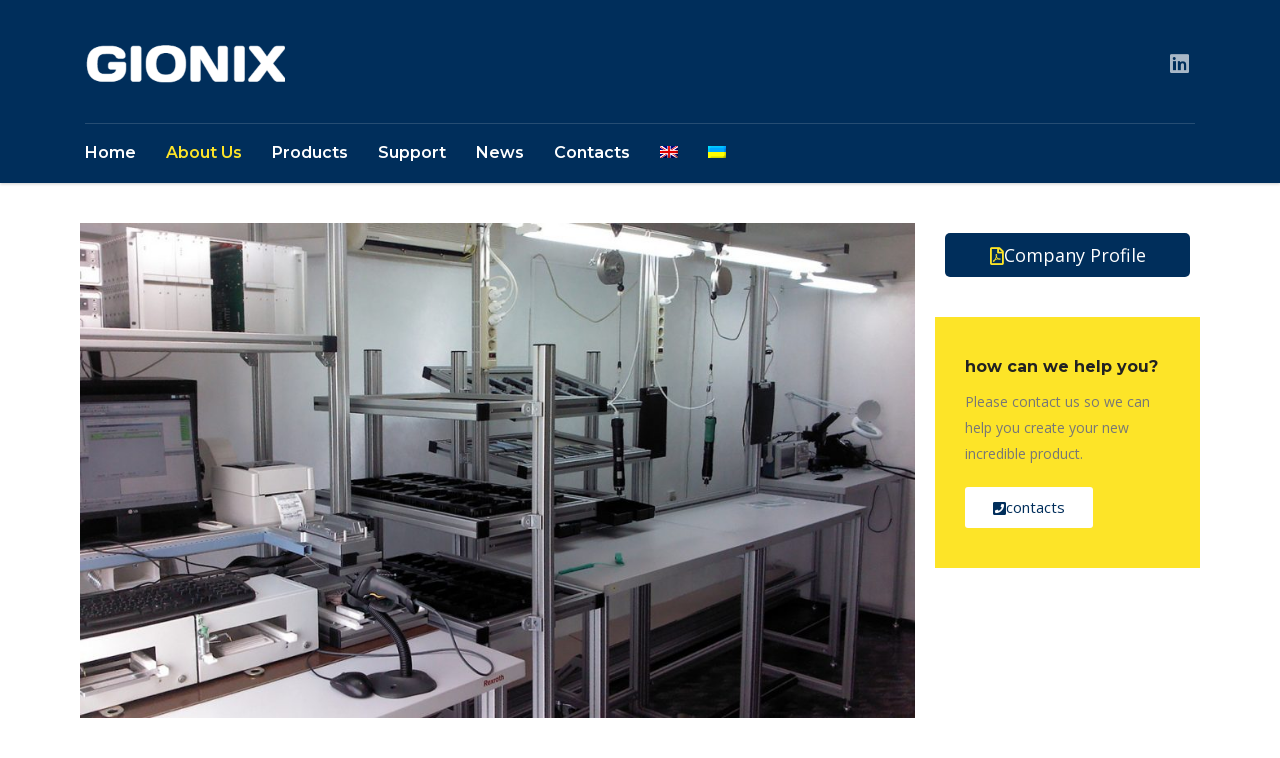

--- FILE ---
content_type: text/html; charset=UTF-8
request_url: https://www.gionix.com/uk/company-history/
body_size: 19697
content:
<!DOCTYPE html>
<html lang="uk-UA" class="no-js">
<head>
        <meta charset="UTF-8">
    <meta name="viewport" content="width=device-width, initial-scale=1">
    <link rel="profile" href="http://gmpg.org/xfn/11">
    <link rel="pingback" href="https://www.gionix.com/xmlrpc.php">
    <title>Історія компанії &#8211; Gionix</title>
<meta name='robots' content='max-image-preview:large' />
	<style>img:is([sizes="auto" i], [sizes^="auto," i]) { contain-intrinsic-size: 3000px 1500px }</style>
	<link rel="alternate" hreflang="en" href="https://www.gionix.com/company-history/" />
<link rel="alternate" hreflang="uk-ua" href="https://www.gionix.com/uk/company-history/" />
<link rel="alternate" hreflang="x-default" href="https://www.gionix.com/company-history/" />
<link rel='dns-prefetch' href='//www.google.com' />
<link rel='dns-prefetch' href='//fonts.googleapis.com' />
<link rel='dns-prefetch' href='//www.googletagmanager.com' />
<link rel="alternate" type="application/rss+xml" title="Gionix &raquo; стрічка" href="https://www.gionix.com/uk/feed/" />
<link rel="alternate" type="application/rss+xml" title="Gionix &raquo; Канал коментарів" href="https://www.gionix.com/uk/comments/feed/" />
<script type="text/javascript">
/* <![CDATA[ */
window._wpemojiSettings = {"baseUrl":"https:\/\/s.w.org\/images\/core\/emoji\/16.0.1\/72x72\/","ext":".png","svgUrl":"https:\/\/s.w.org\/images\/core\/emoji\/16.0.1\/svg\/","svgExt":".svg","source":{"concatemoji":"https:\/\/www.gionix.com\/wp-includes\/js\/wp-emoji-release.min.js?ver=6.8.3"}};
/*! This file is auto-generated */
!function(s,n){var o,i,e;function c(e){try{var t={supportTests:e,timestamp:(new Date).valueOf()};sessionStorage.setItem(o,JSON.stringify(t))}catch(e){}}function p(e,t,n){e.clearRect(0,0,e.canvas.width,e.canvas.height),e.fillText(t,0,0);var t=new Uint32Array(e.getImageData(0,0,e.canvas.width,e.canvas.height).data),a=(e.clearRect(0,0,e.canvas.width,e.canvas.height),e.fillText(n,0,0),new Uint32Array(e.getImageData(0,0,e.canvas.width,e.canvas.height).data));return t.every(function(e,t){return e===a[t]})}function u(e,t){e.clearRect(0,0,e.canvas.width,e.canvas.height),e.fillText(t,0,0);for(var n=e.getImageData(16,16,1,1),a=0;a<n.data.length;a++)if(0!==n.data[a])return!1;return!0}function f(e,t,n,a){switch(t){case"flag":return n(e,"\ud83c\udff3\ufe0f\u200d\u26a7\ufe0f","\ud83c\udff3\ufe0f\u200b\u26a7\ufe0f")?!1:!n(e,"\ud83c\udde8\ud83c\uddf6","\ud83c\udde8\u200b\ud83c\uddf6")&&!n(e,"\ud83c\udff4\udb40\udc67\udb40\udc62\udb40\udc65\udb40\udc6e\udb40\udc67\udb40\udc7f","\ud83c\udff4\u200b\udb40\udc67\u200b\udb40\udc62\u200b\udb40\udc65\u200b\udb40\udc6e\u200b\udb40\udc67\u200b\udb40\udc7f");case"emoji":return!a(e,"\ud83e\udedf")}return!1}function g(e,t,n,a){var r="undefined"!=typeof WorkerGlobalScope&&self instanceof WorkerGlobalScope?new OffscreenCanvas(300,150):s.createElement("canvas"),o=r.getContext("2d",{willReadFrequently:!0}),i=(o.textBaseline="top",o.font="600 32px Arial",{});return e.forEach(function(e){i[e]=t(o,e,n,a)}),i}function t(e){var t=s.createElement("script");t.src=e,t.defer=!0,s.head.appendChild(t)}"undefined"!=typeof Promise&&(o="wpEmojiSettingsSupports",i=["flag","emoji"],n.supports={everything:!0,everythingExceptFlag:!0},e=new Promise(function(e){s.addEventListener("DOMContentLoaded",e,{once:!0})}),new Promise(function(t){var n=function(){try{var e=JSON.parse(sessionStorage.getItem(o));if("object"==typeof e&&"number"==typeof e.timestamp&&(new Date).valueOf()<e.timestamp+604800&&"object"==typeof e.supportTests)return e.supportTests}catch(e){}return null}();if(!n){if("undefined"!=typeof Worker&&"undefined"!=typeof OffscreenCanvas&&"undefined"!=typeof URL&&URL.createObjectURL&&"undefined"!=typeof Blob)try{var e="postMessage("+g.toString()+"("+[JSON.stringify(i),f.toString(),p.toString(),u.toString()].join(",")+"));",a=new Blob([e],{type:"text/javascript"}),r=new Worker(URL.createObjectURL(a),{name:"wpTestEmojiSupports"});return void(r.onmessage=function(e){c(n=e.data),r.terminate(),t(n)})}catch(e){}c(n=g(i,f,p,u))}t(n)}).then(function(e){for(var t in e)n.supports[t]=e[t],n.supports.everything=n.supports.everything&&n.supports[t],"flag"!==t&&(n.supports.everythingExceptFlag=n.supports.everythingExceptFlag&&n.supports[t]);n.supports.everythingExceptFlag=n.supports.everythingExceptFlag&&!n.supports.flag,n.DOMReady=!1,n.readyCallback=function(){n.DOMReady=!0}}).then(function(){return e}).then(function(){var e;n.supports.everything||(n.readyCallback(),(e=n.source||{}).concatemoji?t(e.concatemoji):e.wpemoji&&e.twemoji&&(t(e.twemoji),t(e.wpemoji)))}))}((window,document),window._wpemojiSettings);
/* ]]> */
</script>
<link rel='stylesheet' id='ctrumbowyg-css' href='https://www.gionix.com/wp-content/plugins/stm-post-type/theme-options/nuxy/metaboxes/assets/vendors/trumbowyg/ctrumbowyg.css?ver=6.8.3' type='text/css' media='all' />
<link rel='stylesheet' id='color-trumbowyg-css' href='https://www.gionix.com/wp-content/plugins/stm-post-type/theme-options/nuxy/metaboxes/assets/vendors/trumbowyg/color-trumbowyg.css?ver=6.8.3' type='text/css' media='all' />
<style id='wp-emoji-styles-inline-css' type='text/css'>

	img.wp-smiley, img.emoji {
		display: inline !important;
		border: none !important;
		box-shadow: none !important;
		height: 1em !important;
		width: 1em !important;
		margin: 0 0.07em !important;
		vertical-align: -0.1em !important;
		background: none !important;
		padding: 0 !important;
	}
</style>
<style id='classic-theme-styles-inline-css' type='text/css'>
/*! This file is auto-generated */
.wp-block-button__link{color:#fff;background-color:#32373c;border-radius:9999px;box-shadow:none;text-decoration:none;padding:calc(.667em + 2px) calc(1.333em + 2px);font-size:1.125em}.wp-block-file__button{background:#32373c;color:#fff;text-decoration:none}
</style>
<style id='global-styles-inline-css' type='text/css'>
:root{--wp--preset--aspect-ratio--square: 1;--wp--preset--aspect-ratio--4-3: 4/3;--wp--preset--aspect-ratio--3-4: 3/4;--wp--preset--aspect-ratio--3-2: 3/2;--wp--preset--aspect-ratio--2-3: 2/3;--wp--preset--aspect-ratio--16-9: 16/9;--wp--preset--aspect-ratio--9-16: 9/16;--wp--preset--color--black: #000000;--wp--preset--color--cyan-bluish-gray: #abb8c3;--wp--preset--color--white: #ffffff;--wp--preset--color--pale-pink: #f78da7;--wp--preset--color--vivid-red: #cf2e2e;--wp--preset--color--luminous-vivid-orange: #ff6900;--wp--preset--color--luminous-vivid-amber: #fcb900;--wp--preset--color--light-green-cyan: #7bdcb5;--wp--preset--color--vivid-green-cyan: #00d084;--wp--preset--color--pale-cyan-blue: #8ed1fc;--wp--preset--color--vivid-cyan-blue: #0693e3;--wp--preset--color--vivid-purple: #9b51e0;--wp--preset--gradient--vivid-cyan-blue-to-vivid-purple: linear-gradient(135deg,rgba(6,147,227,1) 0%,rgb(155,81,224) 100%);--wp--preset--gradient--light-green-cyan-to-vivid-green-cyan: linear-gradient(135deg,rgb(122,220,180) 0%,rgb(0,208,130) 100%);--wp--preset--gradient--luminous-vivid-amber-to-luminous-vivid-orange: linear-gradient(135deg,rgba(252,185,0,1) 0%,rgba(255,105,0,1) 100%);--wp--preset--gradient--luminous-vivid-orange-to-vivid-red: linear-gradient(135deg,rgba(255,105,0,1) 0%,rgb(207,46,46) 100%);--wp--preset--gradient--very-light-gray-to-cyan-bluish-gray: linear-gradient(135deg,rgb(238,238,238) 0%,rgb(169,184,195) 100%);--wp--preset--gradient--cool-to-warm-spectrum: linear-gradient(135deg,rgb(74,234,220) 0%,rgb(151,120,209) 20%,rgb(207,42,186) 40%,rgb(238,44,130) 60%,rgb(251,105,98) 80%,rgb(254,248,76) 100%);--wp--preset--gradient--blush-light-purple: linear-gradient(135deg,rgb(255,206,236) 0%,rgb(152,150,240) 100%);--wp--preset--gradient--blush-bordeaux: linear-gradient(135deg,rgb(254,205,165) 0%,rgb(254,45,45) 50%,rgb(107,0,62) 100%);--wp--preset--gradient--luminous-dusk: linear-gradient(135deg,rgb(255,203,112) 0%,rgb(199,81,192) 50%,rgb(65,88,208) 100%);--wp--preset--gradient--pale-ocean: linear-gradient(135deg,rgb(255,245,203) 0%,rgb(182,227,212) 50%,rgb(51,167,181) 100%);--wp--preset--gradient--electric-grass: linear-gradient(135deg,rgb(202,248,128) 0%,rgb(113,206,126) 100%);--wp--preset--gradient--midnight: linear-gradient(135deg,rgb(2,3,129) 0%,rgb(40,116,252) 100%);--wp--preset--font-size--small: 13px;--wp--preset--font-size--medium: 20px;--wp--preset--font-size--large: 36px;--wp--preset--font-size--x-large: 42px;--wp--preset--spacing--20: 0.44rem;--wp--preset--spacing--30: 0.67rem;--wp--preset--spacing--40: 1rem;--wp--preset--spacing--50: 1.5rem;--wp--preset--spacing--60: 2.25rem;--wp--preset--spacing--70: 3.38rem;--wp--preset--spacing--80: 5.06rem;--wp--preset--shadow--natural: 6px 6px 9px rgba(0, 0, 0, 0.2);--wp--preset--shadow--deep: 12px 12px 50px rgba(0, 0, 0, 0.4);--wp--preset--shadow--sharp: 6px 6px 0px rgba(0, 0, 0, 0.2);--wp--preset--shadow--outlined: 6px 6px 0px -3px rgba(255, 255, 255, 1), 6px 6px rgba(0, 0, 0, 1);--wp--preset--shadow--crisp: 6px 6px 0px rgba(0, 0, 0, 1);}:where(.is-layout-flex){gap: 0.5em;}:where(.is-layout-grid){gap: 0.5em;}body .is-layout-flex{display: flex;}.is-layout-flex{flex-wrap: wrap;align-items: center;}.is-layout-flex > :is(*, div){margin: 0;}body .is-layout-grid{display: grid;}.is-layout-grid > :is(*, div){margin: 0;}:where(.wp-block-columns.is-layout-flex){gap: 2em;}:where(.wp-block-columns.is-layout-grid){gap: 2em;}:where(.wp-block-post-template.is-layout-flex){gap: 1.25em;}:where(.wp-block-post-template.is-layout-grid){gap: 1.25em;}.has-black-color{color: var(--wp--preset--color--black) !important;}.has-cyan-bluish-gray-color{color: var(--wp--preset--color--cyan-bluish-gray) !important;}.has-white-color{color: var(--wp--preset--color--white) !important;}.has-pale-pink-color{color: var(--wp--preset--color--pale-pink) !important;}.has-vivid-red-color{color: var(--wp--preset--color--vivid-red) !important;}.has-luminous-vivid-orange-color{color: var(--wp--preset--color--luminous-vivid-orange) !important;}.has-luminous-vivid-amber-color{color: var(--wp--preset--color--luminous-vivid-amber) !important;}.has-light-green-cyan-color{color: var(--wp--preset--color--light-green-cyan) !important;}.has-vivid-green-cyan-color{color: var(--wp--preset--color--vivid-green-cyan) !important;}.has-pale-cyan-blue-color{color: var(--wp--preset--color--pale-cyan-blue) !important;}.has-vivid-cyan-blue-color{color: var(--wp--preset--color--vivid-cyan-blue) !important;}.has-vivid-purple-color{color: var(--wp--preset--color--vivid-purple) !important;}.has-black-background-color{background-color: var(--wp--preset--color--black) !important;}.has-cyan-bluish-gray-background-color{background-color: var(--wp--preset--color--cyan-bluish-gray) !important;}.has-white-background-color{background-color: var(--wp--preset--color--white) !important;}.has-pale-pink-background-color{background-color: var(--wp--preset--color--pale-pink) !important;}.has-vivid-red-background-color{background-color: var(--wp--preset--color--vivid-red) !important;}.has-luminous-vivid-orange-background-color{background-color: var(--wp--preset--color--luminous-vivid-orange) !important;}.has-luminous-vivid-amber-background-color{background-color: var(--wp--preset--color--luminous-vivid-amber) !important;}.has-light-green-cyan-background-color{background-color: var(--wp--preset--color--light-green-cyan) !important;}.has-vivid-green-cyan-background-color{background-color: var(--wp--preset--color--vivid-green-cyan) !important;}.has-pale-cyan-blue-background-color{background-color: var(--wp--preset--color--pale-cyan-blue) !important;}.has-vivid-cyan-blue-background-color{background-color: var(--wp--preset--color--vivid-cyan-blue) !important;}.has-vivid-purple-background-color{background-color: var(--wp--preset--color--vivid-purple) !important;}.has-black-border-color{border-color: var(--wp--preset--color--black) !important;}.has-cyan-bluish-gray-border-color{border-color: var(--wp--preset--color--cyan-bluish-gray) !important;}.has-white-border-color{border-color: var(--wp--preset--color--white) !important;}.has-pale-pink-border-color{border-color: var(--wp--preset--color--pale-pink) !important;}.has-vivid-red-border-color{border-color: var(--wp--preset--color--vivid-red) !important;}.has-luminous-vivid-orange-border-color{border-color: var(--wp--preset--color--luminous-vivid-orange) !important;}.has-luminous-vivid-amber-border-color{border-color: var(--wp--preset--color--luminous-vivid-amber) !important;}.has-light-green-cyan-border-color{border-color: var(--wp--preset--color--light-green-cyan) !important;}.has-vivid-green-cyan-border-color{border-color: var(--wp--preset--color--vivid-green-cyan) !important;}.has-pale-cyan-blue-border-color{border-color: var(--wp--preset--color--pale-cyan-blue) !important;}.has-vivid-cyan-blue-border-color{border-color: var(--wp--preset--color--vivid-cyan-blue) !important;}.has-vivid-purple-border-color{border-color: var(--wp--preset--color--vivid-purple) !important;}.has-vivid-cyan-blue-to-vivid-purple-gradient-background{background: var(--wp--preset--gradient--vivid-cyan-blue-to-vivid-purple) !important;}.has-light-green-cyan-to-vivid-green-cyan-gradient-background{background: var(--wp--preset--gradient--light-green-cyan-to-vivid-green-cyan) !important;}.has-luminous-vivid-amber-to-luminous-vivid-orange-gradient-background{background: var(--wp--preset--gradient--luminous-vivid-amber-to-luminous-vivid-orange) !important;}.has-luminous-vivid-orange-to-vivid-red-gradient-background{background: var(--wp--preset--gradient--luminous-vivid-orange-to-vivid-red) !important;}.has-very-light-gray-to-cyan-bluish-gray-gradient-background{background: var(--wp--preset--gradient--very-light-gray-to-cyan-bluish-gray) !important;}.has-cool-to-warm-spectrum-gradient-background{background: var(--wp--preset--gradient--cool-to-warm-spectrum) !important;}.has-blush-light-purple-gradient-background{background: var(--wp--preset--gradient--blush-light-purple) !important;}.has-blush-bordeaux-gradient-background{background: var(--wp--preset--gradient--blush-bordeaux) !important;}.has-luminous-dusk-gradient-background{background: var(--wp--preset--gradient--luminous-dusk) !important;}.has-pale-ocean-gradient-background{background: var(--wp--preset--gradient--pale-ocean) !important;}.has-electric-grass-gradient-background{background: var(--wp--preset--gradient--electric-grass) !important;}.has-midnight-gradient-background{background: var(--wp--preset--gradient--midnight) !important;}.has-small-font-size{font-size: var(--wp--preset--font-size--small) !important;}.has-medium-font-size{font-size: var(--wp--preset--font-size--medium) !important;}.has-large-font-size{font-size: var(--wp--preset--font-size--large) !important;}.has-x-large-font-size{font-size: var(--wp--preset--font-size--x-large) !important;}
:where(.wp-block-post-template.is-layout-flex){gap: 1.25em;}:where(.wp-block-post-template.is-layout-grid){gap: 1.25em;}
:where(.wp-block-columns.is-layout-flex){gap: 2em;}:where(.wp-block-columns.is-layout-grid){gap: 2em;}
:root :where(.wp-block-pullquote){font-size: 1.5em;line-height: 1.6;}
</style>
<link rel='stylesheet' id='contact-form-7-css' href='https://www.gionix.com/wp-content/plugins/contact-form-7/includes/css/styles.css?ver=6.0.6' type='text/css' media='all' />
<link rel='stylesheet' id='stm-stm-css' href='https://www.gionix.com/wp-content/uploads/stm_fonts/stm/stm.css?ver=1.0' type='text/css' media='all' />
<link rel='stylesheet' id='stm-icomoon-css' href='https://www.gionix.com/wp-content/uploads/stm_fonts/icomoon/icomoon.css?ver=1.0' type='text/css' media='all' />
<link rel='stylesheet' id='gdpr-css' href='https://www.gionix.com/wp-content/plugins/gdpr/dist/css/public.css?ver=2.1.2' type='text/css' media='all' />
<link rel='stylesheet' id='wpml-legacy-horizontal-list-0-css' href='//www.gionix.com/wp-content/plugins/sitepress-multilingual-cms/templates/language-switchers/legacy-list-horizontal/style.min.css?ver=1' type='text/css' media='all' />
<link rel='stylesheet' id='wpml-menu-item-0-css' href='//www.gionix.com/wp-content/plugins/sitepress-multilingual-cms/templates/language-switchers/menu-item/style.min.css?ver=1' type='text/css' media='all' />
<link rel='stylesheet' id='font-awesome-min-css' href='https://www.gionix.com/wp-content/plugins/stm-post-type/theme-options/nuxy/metaboxes/assets/vendors/font-awesome.min.css?ver=1769041601' type='text/css' media='all' />
<link rel='stylesheet' id='bootstrap-css' href='https://www.gionix.com/wp-content/themes/consulting/assets/css/bootstrap.min.css?ver=6.5.17' type='text/css' media='all' />
<link rel='stylesheet' id='consulting-style-css' href='https://www.gionix.com/wp-content/themes/consulting/style.css?ver=6.5.17' type='text/css' media='all' />
<link rel='stylesheet' id='consulting-layout-css' href='https://www.gionix.com/wp-content/themes/consulting/assets/css/layouts/layout_1/main.css?ver=6.5.17' type='text/css' media='all' />
<style id='consulting-layout-inline-css' type='text/css'>
.mtc, .mtc_h:hover{
					color: #002e5b!important
				}.stc, .stc_h:hover{
					color: #6c98e1!important
				}.ttc, .ttc_h:hover{
					color: #fde428!important
				}.mbc, .mbc_h:hover, .stm-search .stm_widget_search button{
					background-color: #002e5b!important
				}.sbc, .sbc_h:hover{
					background-color: #6c98e1!important
				}.tbc, .tbc_h:hover{
					background-color: #fde428!important
				}.mbdc, .mbdc_h:hover{
					border-color: #002e5b!important
				}.sbdc, .sbdc_h:hover{
					border-color: #6c98e1!important
				}.tbdc, .tbdc_h:hover{
					border-color: #fde428!important
				}body textarea.form-control, body textarea.wpcf7-form-control, body #order_comments, body .input-group textarea.form-control { height: 207px!important; } .company_history > ul > li .year { width: 50px; } .company_history > ul > li .company_history_text h4 { text-transform: uppercase; } .main_menu_nav { width: 100%; } .menu-item.wpml-ls-slot-main-menu, .menu-item.wpml-ls-item { float: right!important; } .menu-item.wpml-ls-slot-main-menu > a > span { font-size: 14px; font-weight: initial; } .vc_image_carousel_wr.grayscale .owl-item img { margin: auto; } .menu-hide { display: none; } @media only screen and (min-width: 991px) { .top_bar { display: none !important; } } @media only screen and (max-width: 991px) { .mobile_header .logo_wrapper { padding-top: 10px; } .top_bar .container { width: 100%; } .wpml-ls-menu-item { display: none; } } .top_bar { display: block; background-color: rgba(255,255,255, 0); padding: 0px; margin: 0px; } .top_nav .top_nav_wrapper > ul { font-family: 'Open Sans'; } .wpml-ls-legacy-list-horizontal { float: right; padding: 0px; margin: 0px; } .breadcrumbs { display: none; }
</style>
<link rel='stylesheet' id='select2-css' href='https://www.gionix.com/wp-content/themes/consulting/assets/css/select2.min.css?ver=6.5.17' type='text/css' media='all' />
<link rel='stylesheet' id='consulting-default-font-css' href='https://fonts.googleapis.com/css?family=Open+Sans%3A300%2C300italic%2Cregular%2Citalic%2C600%2C600italic%2C700%2C700italic%2C800%2C800italic%7CMontserrat%3A100%2C100italic%2C200%2C200italic%2C300%2C300italic%2Cregular%2Citalic%2C500%2C500italic%2C600%2C600italic%2C700%2C700italic%2C800%2C800italic%2C900%2C900italic&#038;ver=6.5.17' type='text/css' media='all' />
<link rel='stylesheet' id='font-awesome-css' href='https://www.gionix.com/wp-content/plugins/elementor/assets/lib/font-awesome/css/font-awesome.min.css?ver=4.7.0' type='text/css' media='all' />
<link rel='stylesheet' id='font-awesome-brands-css' href='https://www.gionix.com/wp-content/themes/consulting/assets/css/fontawesome/brands.min.css?ver=6.5.17' type='text/css' media='all' />
<link rel='stylesheet' id='font-awesome-solid-css' href='https://www.gionix.com/wp-content/themes/consulting/assets/css/fontawesome/solid.min.css?ver=6.5.17' type='text/css' media='all' />
<link rel='stylesheet' id='font-awesome-shims-css' href='https://www.gionix.com/wp-content/themes/consulting/assets/css/fontawesome/v4-shims.min.css?ver=6.5.17' type='text/css' media='all' />
<link rel='stylesheet' id='consulting-theme-options-css' href='https://www.gionix.com/wp-content/uploads/stm_uploads/theme_options.css?ver=6.5.17' type='text/css' media='all' />
<link rel='stylesheet' id='consulting-global-styles-css' href='https://www.gionix.com/wp-content/themes/consulting/assets/css/layouts/global_styles/main.css?ver=6.5.17' type='text/css' media='all' />
<style id='consulting-global-styles-inline-css' type='text/css'>
	
		.elementor-widget-video .eicon-play {
			border-color: #fde428;
			background-color: #fde428;
		}
		.elementor-widget-wp-widget-nav_menu ul li,
		.elementor-widget-wp-widget-nav_menu ul li a {
			color: #002e5b;
		}
		.elementor-widget-wp-widget-nav_menu ul li.current-cat:hover > a,
		.elementor-widget-wp-widget-nav_menu ul li.current-cat > a,
		.elementor-widget-wp-widget-nav_menu ul li.current-menu-item:hover > a,
		.elementor-widget-wp-widget-nav_menu ul li.current-menu-item > a,
		.elementor-widget-wp-widget-nav_menu ul li.current_page_item:hover > a,
		.elementor-widget-wp-widget-nav_menu ul li.current_page_item > a,
		.elementor-widget-wp-widget-nav_menu ul li:hover > a {
			border-left-color: #6c98e1;
		}
		div.elementor-widget-button a.elementor-button,
		div.elementor-widget-button .elementor-button {
			background-color: #002e5b;
		}
		div.elementor-widget-button a.elementor-button:hover,
		div.elementor-widget-button .elementor-button:hover {
			background-color: #fde428;
			color: #002e5b;
		}
		.elementor-default .elementor-text-editor ul:not(.elementor-editor-element-settings) li:before,
		.elementor-default .elementor-widget-text-editor ul:not(.elementor-editor-element-settings) li:before {
			color: #6c98e1;
		}
		.consulting_elementor_wrapper .elementor-tabs .elementor-tabs-content-wrapper .elementor-tab-mobile-title,
		.consulting_elementor_wrapper .elementor-tabs .elementor-tabs-wrapper .elementor-tab-title {
			background-color: #fde428;
		}
		.consulting_elementor_wrapper .elementor-tabs .elementor-tabs-content-wrapper .elementor-tab-mobile-title,
		.consulting_elementor_wrapper .elementor-tabs .elementor-tabs-wrapper .elementor-tab-title a {
			color: #002e5b;
		}
		.consulting_elementor_wrapper .elementor-tabs .elementor-tabs-content-wrapper .elementor-tab-mobile-title.elementor-active,
		.consulting_elementor_wrapper .elementor-tabs .elementor-tabs-wrapper .elementor-tab-title.elementor-active {
			background-color: #002e5b;
		}
		.consulting_elementor_wrapper .elementor-tabs .elementor-tabs-content-wrapper .elementor-tab-mobile-title.elementor-active,
		.consulting_elementor_wrapper .elementor-tabs .elementor-tabs-wrapper .elementor-tab-title.elementor-active a {
			color: #fde428;
		}
		.radial-progress .circle .mask .fill {
			background-color: #fde428;
		}
	

	
	:root {
	--con_base_color: #002e5b;
	--con_secondary_color: #6c98e1;
	--con_third_color: #fde428;
	--con_primary_font_family: Open Sans;
	--con_secondary_font_family: Montserrat;
	}
	
	:root {
	--con_top_bar_shadow_params: 0px 0px 0px 0px;--con_header_button_border_radius: 50px 50px 50px 50px;--con_header_button_text_transform: uppercase;--con_header_button_font_size: 14px;--con_header_button_mobile_text_transform: uppercase;--con_header_nav_menu_link_text_transform: normal;--con_header_nav_menu_level_1_link_text_transform: normal;--con_header_nav_menu_level_2_link_text_transform: normal;	}
	
	:root {
	--con_title_box_bg_attachment: scroll;--con_title_box_bg_repeat: no-repeat;	}
	
</style>
<link rel='stylesheet' id='elementor-icons-css' href='https://www.gionix.com/wp-content/plugins/elementor/assets/lib/eicons/css/elementor-icons.min.css?ver=5.36.0' type='text/css' media='all' />
<link rel='stylesheet' id='elementor-frontend-css' href='https://www.gionix.com/wp-content/plugins/elementor/assets/css/frontend.min.css?ver=3.28.4' type='text/css' media='all' />
<style id='elementor-frontend-inline-css' type='text/css'>
.elementor-kit-2371{--e-global-color-primary:#6EC1E4;--e-global-color-secondary:#54595F;--e-global-color-text:#7A7A7A;--e-global-color-accent:#61CE70;--e-global-typography-primary-font-family:"Roboto";--e-global-typography-primary-font-weight:600;--e-global-typography-secondary-font-family:"Roboto Slab";--e-global-typography-secondary-font-weight:400;--e-global-typography-text-font-family:"Roboto";--e-global-typography-text-font-weight:400;--e-global-typography-accent-font-family:"Roboto";--e-global-typography-accent-font-weight:500;}.elementor-section.elementor-section-boxed > .elementor-container{max-width:1140px;}.e-con{--container-max-width:1140px;}.elementor-widget:not(:last-child){margin-block-end:20px;}.elementor-element{--widgets-spacing:20px 20px;--widgets-spacing-row:20px;--widgets-spacing-column:20px;}{}h1.entry-title{display:var(--page-title-display);}@media(max-width:1024px){.elementor-section.elementor-section-boxed > .elementor-container{max-width:1024px;}.e-con{--container-max-width:1024px;}}@media(max-width:767px){.elementor-section.elementor-section-boxed > .elementor-container{max-width:767px;}.e-con{--container-max-width:767px;}}
.elementor-1894 .elementor-element.elementor-element-4332e59, .elementor-1894 .elementor-element.elementor-element-4332e59 > .elementor-background-overlay{border-radius:0px 0px 0px 0px;}.elementor-1894 .elementor-element.elementor-element-4332e59{transition:background 0.3s, border 0.3s, border-radius 0.3s, box-shadow 0.3s;margin-top:0px;margin-bottom:100px;padding:0px 0px 0px 0px;}.elementor-1894 .elementor-element.elementor-element-4332e59 > .elementor-background-overlay{transition:background 0.3s, border-radius 0.3s, opacity 0.3s;}.elementor-1894 .elementor-element.elementor-element-43330ec > .elementor-widget-container{margin:0px 0px 46px 0px;padding:0px 0px 0px 0px;border-radius:0px 0px 0px 0px;}.elementor-1894 .elementor-element.elementor-element-43335a7 > .elementor-widget-container{margin:0px 0px 50px 0px;padding:0px 0px 0px 0px;border-radius:0px 0px 0px 0px;}.elementor-1894 .elementor-element.elementor-element-43338e8, .elementor-1894 .elementor-element.elementor-element-43338e8 > .elementor-background-overlay{border-radius:0px 0px 0px 0px;}.elementor-1894 .elementor-element.elementor-element-43338e8{transition:background 0.3s, border 0.3s, border-radius 0.3s, box-shadow 0.3s;margin-top:0px;margin-bottom:-60px;padding:0px 0px 0px 0px;}.elementor-1894 .elementor-element.elementor-element-43338e8 > .elementor-background-overlay{transition:background 0.3s, border-radius 0.3s, opacity 0.3s;}.elementor-1894 .elementor-element.elementor-element-4333a06 > .elementor-widget-container{margin:0px 0px 0px 0px;padding:0px 0px 0px 0px;border-radius:0px 0px 0px 0px;}.elementor-1894 .elementor-element.elementor-element-4333a06 .ce_cta__content__title{font-size:20px;line-height:24px;color:#000000;}.elementor-1894 .elementor-element.elementor-element-4333a06 .ce_cta__content__text{color:#ffffff;}@media(min-width:768px){.elementor-1894 .elementor-element.elementor-element-4332fd5{width:75%;}.elementor-1894 .elementor-element.elementor-element-4333828{width:25%;}.elementor-1894 .elementor-element.elementor-element-433398c{width:100%;}}@media(max-width:1024px) and (min-width:768px){.elementor-1894 .elementor-element.elementor-element-4332fd5{width:75%;}.elementor-1894 .elementor-element.elementor-element-4333828{width:25%;}.elementor-1894 .elementor-element.elementor-element-433398c{width:100%;}}
</style>
<link rel='stylesheet' id='font-awesome-5-all-css' href='https://www.gionix.com/wp-content/plugins/elementor/assets/lib/font-awesome/css/all.min.css?ver=3.28.4' type='text/css' media='all' />
<link rel='stylesheet' id='font-awesome-4-shim-css' href='https://www.gionix.com/wp-content/plugins/elementor/assets/lib/font-awesome/css/v4-shims.min.css?ver=3.28.4' type='text/css' media='all' />
<link rel='stylesheet' id='widget-image-css' href='https://www.gionix.com/wp-content/plugins/elementor/assets/css/widget-image.min.css?ver=3.28.4' type='text/css' media='all' />
<link rel='stylesheet' id='slick-css' href='https://www.gionix.com/wp-content/themes/consulting/assets/css/slick.css?ver=6.5.17' type='text/css' media='all' />
<link rel='stylesheet' id='elementor-gf-local-roboto-css' href='https://www.gionix.com/wp-content/uploads/elementor/google-fonts/css/roboto.css?ver=1746327844' type='text/css' media='all' />
<link rel='stylesheet' id='elementor-gf-local-robotoslab-css' href='https://www.gionix.com/wp-content/uploads/elementor/google-fonts/css/robotoslab.css?ver=1746327848' type='text/css' media='all' />
<script type="text/javascript" src="https://www.gionix.com/wp-includes/js/jquery/jquery.min.js?ver=3.7.1" id="jquery-core-js"></script>
<script type="text/javascript" src="https://www.gionix.com/wp-includes/js/jquery/jquery-migrate.min.js?ver=3.4.1" id="jquery-migrate-js"></script>
<script type="text/javascript" src="https://www.google.com/recaptcha/api.js?hl=uk_UA&amp;ver=6.8.3" id="gdpr-recaptcha-js"></script>
<script type="text/javascript" id="gdpr-js-extra">
/* <![CDATA[ */
var GDPR = {"ajaxurl":"https:\/\/www.gionix.com\/wp-admin\/admin-ajax.php","logouturl":"","i18n":{"aborting":"Aborting","logging_out":"You are being logged out.","continue":"Continue","cancel":"Cancel","ok":"OK","close_account":"Close your account?","close_account_warning":"Your account will be closed and all data will be permanently deleted and cannot be recovered. Are you sure?","are_you_sure":"Are you sure?","policy_disagree":"By disagreeing you will no longer have access to our site and will be logged out."},"is_user_logged_in":"","refresh":"1"};
/* ]]> */
</script>
<script type="text/javascript" src="https://www.gionix.com/wp-content/plugins/gdpr/dist/js/public.js?ver=2.1.2" id="gdpr-js"></script>
<script type="text/javascript" src="https://www.gionix.com/wp-content/plugins/revslider/public/assets/js/rbtools.min.js?ver=6.6.20" async id="tp-tools-js"></script>
<script type="text/javascript" src="https://www.gionix.com/wp-content/plugins/revslider/public/assets/js/rs6.min.js?ver=6.6.20" async id="revmin-js"></script>
<script type="text/javascript" id="wpml-browser-redirect-js-extra">
/* <![CDATA[ */
var wpml_browser_redirect_params = {"pageLanguage":"uk","languageUrls":{"en_us":"https:\/\/www.gionix.com\/company-history\/","en":"https:\/\/www.gionix.com\/company-history\/","us":"https:\/\/www.gionix.com\/company-history\/","uk_ua":"https:\/\/www.gionix.com\/uk\/company-history\/","uk":"https:\/\/www.gionix.com\/uk\/company-history\/","ua":"https:\/\/www.gionix.com\/uk\/company-history\/"},"cookie":{"name":"_icl_visitor_lang_js","domain":"www.gionix.com","path":"\/","expiration":24}};
/* ]]> */
</script>
<script type="text/javascript" src="https://www.gionix.com/wp-content/plugins/sitepress-multilingual-cms/dist/js/browser-redirect/app.js?ver=4.5.8" id="wpml-browser-redirect-js"></script>
<script type="text/javascript" src="https://www.gionix.com/wp-content/plugins/elementor/assets/lib/font-awesome/js/v4-shims.min.js?ver=3.28.4" id="font-awesome-4-shim-js"></script>
<link rel="https://api.w.org/" href="https://www.gionix.com/uk/wp-json/" /><link rel="alternate" title="JSON" type="application/json" href="https://www.gionix.com/uk/wp-json/wp/v2/pages/1894" /><link rel="EditURI" type="application/rsd+xml" title="RSD" href="https://www.gionix.com/xmlrpc.php?rsd" />
<meta name="generator" content="WordPress 6.8.3" />
<link rel="canonical" href="https://www.gionix.com/uk/company-history/" />
<link rel='shortlink' href='https://www.gionix.com/uk/?p=1894' />
<link rel="alternate" title="oEmbed (JSON)" type="application/json+oembed" href="https://www.gionix.com/uk/wp-json/oembed/1.0/embed?url=https%3A%2F%2Fwww.gionix.com%2Fuk%2Fcompany-history%2F" />
<link rel="alternate" title="oEmbed (XML)" type="text/xml+oembed" href="https://www.gionix.com/uk/wp-json/oembed/1.0/embed?url=https%3A%2F%2Fwww.gionix.com%2Fuk%2Fcompany-history%2F&#038;format=xml" />
<meta name="generator" content="WPML ver:4.5.8 stt:1,55;" />
<meta name="generator" content="Site Kit by Google 1.151.0" />	<script type="text/javascript">
		var stm_wpcfto_ajaxurl = 'https://www.gionix.com/wp-admin/admin-ajax.php';
	</script>

	<style>
		.vue_is_disabled {
			display: none;
		}
	</style>
		<script>
		var stm_wpcfto_nonces = {"wpcfto_save_settings":"293ec44edf","get_image_url":"407bcd0ad4","wpcfto_upload_file":"566ee29cb3","wpcfto_search_posts":"1a7defb175"};
	</script>
			<script type="text/javascript">
			var ajaxurl 					 = 'https://www.gionix.com/wp-admin/admin-ajax.php';
			var stm_ajax_load_events 		 = 'dbf2ecaee1';
			var stm_ajax_load_portfolio 	 = 'd30a9d1a98';
			var stm_ajax_add_event_member_sc = 'b0b7d42905';
			var stm_custom_register 		 = 'a9830ef3c8';
			var stm_get_prices 				 = 'acaaec9401';
			var stm_get_history 			 = 'cbb535e5b3';
			var stm_ajax_add_review 		 = 'a72b4dc547';
			var stm_ajax_add_pear_hb 		 = 'f9440d4621';
		</script>
		<meta name="generator" content="Elementor 3.28.4; features: additional_custom_breakpoints, e_local_google_fonts; settings: css_print_method-internal, google_font-enabled, font_display-auto">
		<style>
			#wp-admin-bar-consulting_settings			img {
				max-width: 25px;
				vertical-align: top;
				position: relative;
				top: 3px;
			}
		</style>
					<style>
				.e-con.e-parent:nth-of-type(n+4):not(.e-lazyloaded):not(.e-no-lazyload),
				.e-con.e-parent:nth-of-type(n+4):not(.e-lazyloaded):not(.e-no-lazyload) * {
					background-image: none !important;
				}
				@media screen and (max-height: 1024px) {
					.e-con.e-parent:nth-of-type(n+3):not(.e-lazyloaded):not(.e-no-lazyload),
					.e-con.e-parent:nth-of-type(n+3):not(.e-lazyloaded):not(.e-no-lazyload) * {
						background-image: none !important;
					}
				}
				@media screen and (max-height: 640px) {
					.e-con.e-parent:nth-of-type(n+2):not(.e-lazyloaded):not(.e-no-lazyload),
					.e-con.e-parent:nth-of-type(n+2):not(.e-lazyloaded):not(.e-no-lazyload) * {
						background-image: none !important;
					}
				}
			</style>
			<meta name="generator" content="Powered by Slider Revolution 6.6.20 - responsive, Mobile-Friendly Slider Plugin for WordPress with comfortable drag and drop interface." />
<script>function setREVStartSize(e){
			//window.requestAnimationFrame(function() {
				window.RSIW = window.RSIW===undefined ? window.innerWidth : window.RSIW;
				window.RSIH = window.RSIH===undefined ? window.innerHeight : window.RSIH;
				try {
					var pw = document.getElementById(e.c).parentNode.offsetWidth,
						newh;
					pw = pw===0 || isNaN(pw) || (e.l=="fullwidth" || e.layout=="fullwidth") ? window.RSIW : pw;
					e.tabw = e.tabw===undefined ? 0 : parseInt(e.tabw);
					e.thumbw = e.thumbw===undefined ? 0 : parseInt(e.thumbw);
					e.tabh = e.tabh===undefined ? 0 : parseInt(e.tabh);
					e.thumbh = e.thumbh===undefined ? 0 : parseInt(e.thumbh);
					e.tabhide = e.tabhide===undefined ? 0 : parseInt(e.tabhide);
					e.thumbhide = e.thumbhide===undefined ? 0 : parseInt(e.thumbhide);
					e.mh = e.mh===undefined || e.mh=="" || e.mh==="auto" ? 0 : parseInt(e.mh,0);
					if(e.layout==="fullscreen" || e.l==="fullscreen")
						newh = Math.max(e.mh,window.RSIH);
					else{
						e.gw = Array.isArray(e.gw) ? e.gw : [e.gw];
						for (var i in e.rl) if (e.gw[i]===undefined || e.gw[i]===0) e.gw[i] = e.gw[i-1];
						e.gh = e.el===undefined || e.el==="" || (Array.isArray(e.el) && e.el.length==0)? e.gh : e.el;
						e.gh = Array.isArray(e.gh) ? e.gh : [e.gh];
						for (var i in e.rl) if (e.gh[i]===undefined || e.gh[i]===0) e.gh[i] = e.gh[i-1];
											
						var nl = new Array(e.rl.length),
							ix = 0,
							sl;
						e.tabw = e.tabhide>=pw ? 0 : e.tabw;
						e.thumbw = e.thumbhide>=pw ? 0 : e.thumbw;
						e.tabh = e.tabhide>=pw ? 0 : e.tabh;
						e.thumbh = e.thumbhide>=pw ? 0 : e.thumbh;
						for (var i in e.rl) nl[i] = e.rl[i]<window.RSIW ? 0 : e.rl[i];
						sl = nl[0];
						for (var i in nl) if (sl>nl[i] && nl[i]>0) { sl = nl[i]; ix=i;}
						var m = pw>(e.gw[ix]+e.tabw+e.thumbw) ? 1 : (pw-(e.tabw+e.thumbw)) / (e.gw[ix]);
						newh =  (e.gh[ix] * m) + (e.tabh + e.thumbh);
					}
					var el = document.getElementById(e.c);
					if (el!==null && el) el.style.height = newh+"px";
					el = document.getElementById(e.c+"_wrapper");
					if (el!==null && el) {
						el.style.height = newh+"px";
						el.style.display = "block";
					}
				} catch(e){
					console.log("Failure at Presize of Slider:" + e)
				}
			//});
		  };</script>
    </head>
<body class="wp-singular page-template-default page page-id-1894 wp-theme-consulting site_layout_1  sticky_menu default_header_builder header_style_3 mobile_grid_landscape elementor-default elementor-kit-2371 elementor-page elementor-page-1894">


    <div id="wrapper">

        <div id="fullpage" class="content_wrapper">
	<div id="menu_toggle_button" style="display: none;">
		<button>&nbsp;</button>
	</div>
    <header id="header">
        
<div class="header-box
			hide_wpml_on_mobile
			">
	<div class="container">
		<div class="logo-box">
			<div class="logo logo-desktop">
															<a href="https://www.gionix.com/uk/" style="margin: 0px 0px 0px 0px;">
							<img src="https://www.gionix.com/wp-content/uploads/2017/01/GionixLogoWhite.png" style="width: 200px; height: px;" alt="Gionix" />
						</a>
												</div>
			<div class="logo logo-mobile">
									<a href="https://www.gionix.com/uk/" style="margin: 0px 0px 0px 0px;">
						<img src="https://www.gionix.com/wp-content/uploads/2017/01/GionixLogoBlue.png" style="width: 200px; height: px;" alt="Gionix" />
					</a>
							</div>
			<div class="menu-toggle">
				<button>&nbsp;</button>
			</div>
		</div>

					<div class="contact-info-box
							hide_on_mobile
			">
															</div>
		
					<div class="socials-box
									hide_on_mobile
							">
							<a target="_blank" href="https://www.linkedin.com/in/denislatyshev/">
					<i class="fab fa-linkedin">&nbsp;</i>
				</a>
						</div>
		
		
		
		
		<div class="nav-box">
			<ul id="menu-main-menu" class="main_menu_nav"><li id="menu-item-1873" class="menu-item menu-item-type-post_type menu-item-object-page menu-item-home menu-item-1873"><a href="https://www.gionix.com/uk/">Головна</a></li>
<li id="menu-item-1905" class="menu-item menu-item-type-post_type menu-item-object-page current-menu-ancestor current-menu-parent current_page_parent current_page_ancestor menu-item-1905"><a href="https://www.gionix.com/uk/company-overview/">О компанії</a>
<ul class="sub-menu">
	<li class="menu-item menu-item-type-post_type menu-item-object-page menu-item-1905"><a href="https://www.gionix.com/uk/company-overview/">О компанії</a></li>
	<li id="menu-item-1894" class="menu-item menu-item-type-post_type menu-item-object-page current-menu-item page_item page-item-1894 current_page_item menu-item-1894"><a href="https://www.gionix.com/uk/company-history/" aria-current="page">Історія компанії</a></li>
	<li id="menu-item-1907" class="menu-item menu-item-type-post_type menu-item-object-page menu-item-1907"><a href="https://www.gionix.com/uk/careers/">Вакансії</a></li>
</ul>
</li>
<li id="menu-item-1942" class="menu-item menu-item-type-post_type menu-item-object-page menu-item-1942"><a href="https://www.gionix.com/uk/products-grid/">Продукція</a>
<ul class="sub-menu">
	<li id="menu-item-1957" class="menu-item menu-item-type-post_type menu-item-object-stm_works menu-item-1957"><a href="https://www.gionix.com/uk/products/vehicle-diagnostic-system/">Система Діагностики Автомобіля</a></li>
	<li id="menu-item-1959" class="menu-item menu-item-type-post_type menu-item-object-stm_works menu-item-1959"><a href="https://www.gionix.com/uk/products/gionix-mz1-ecu/">ЕБК Gionix MZ1</a></li>
	<li id="menu-item-1958" class="menu-item menu-item-type-post_type menu-item-object-stm_works menu-item-1958"><a href="https://www.gionix.com/uk/products/gionix-mz2-ecu/">ЕБК Gionix MZ2</a></li>
</ul>
</li>
<li id="menu-item-1960" class="menu-item menu-item-type-post_type menu-item-object-page menu-item-1960"><a href="https://www.gionix.com/uk/support/">Підтримка</a>
<ul class="sub-menu">
	<li id="menu-item-1267" class="menu-hide menu-item menu-item-type-custom menu-item-object-custom menu-item-1267"><a target="_blank" href="https://doc.gionix.ua">Knowledge base</a></li>
	<li id="menu-item-1264" class="menu-hide menu-item menu-item-type-custom menu-item-object-custom menu-item-1264"><a target="_blank" href="https://diag.gionix.ua">Diagnostic portal</a></li>
	<li id="menu-item-1936" class="menu-item menu-item-type-post_type menu-item-object-page menu-item-1936"><a href="https://www.gionix.com/uk/download/firmwares/">Програмне забезпечення</a></li>
	<li id="menu-item-2098" class="menu-item menu-item-type-post_type menu-item-object-page menu-item-2098"><a href="https://www.gionix.com/uk/download/user-manuals-guides/">Документація</a></li>
	<li class="menu-item menu-item-type-post_type menu-item-object-page menu-item-1960"><a href="https://www.gionix.com/uk/support/">Підтримка</a></li>
</ul>
</li>
<li id="menu-item-1940" class="menu-item menu-item-type-post_type menu-item-object-page menu-item-1940"><a href="https://www.gionix.com/uk/news/">Новини</a></li>
<li id="menu-item-1914" class="menu-item menu-item-type-post_type menu-item-object-page menu-item-1914"><a href="https://www.gionix.com/uk/contact-us/">Контакти</a></li>
<li id="menu-item-wpml-ls-68-en" class="menu-item wpml-ls-slot-68 wpml-ls-item wpml-ls-item-en wpml-ls-menu-item wpml-ls-first-item menu-item-type-wpml_ls_menu_item menu-item-object-wpml_ls_menu_item menu-item-wpml-ls-68-en"><a href="https://www.gionix.com/company-history/"><img
            class="wpml-ls-flag"
            src="https://www.gionix.com/wp-content/plugins/sitepress-multilingual-cms/res/flags/en.png"
            alt="English"
            
            
    /></a></li>
<li id="menu-item-wpml-ls-68-uk" class="menu-item wpml-ls-slot-68 wpml-ls-item wpml-ls-item-uk wpml-ls-current-language wpml-ls-menu-item wpml-ls-last-item menu-item-type-wpml_ls_menu_item menu-item-object-wpml_ls_menu_item menu-item-wpml-ls-68-uk"><a href="https://www.gionix.com/uk/company-history/"><img
            class="wpml-ls-flag"
            src="https://www.gionix.com/wp-content/plugins/sitepress-multilingual-cms/res/flags/uk.png"
            alt="Українська"
            
            
    /></a></li>
</ul>		</div>
	</div>
</div>
    </header>
    <div id="main" >
                <div class="">

	<div class="content-area">

		
<article id="post-1894" class="consulting_elementor_wrapper post-1894 page type-page status-publish hentry">

	<div class="entry-content">
				<div data-elementor-type="wp-page" data-elementor-id="1894" class="elementor elementor-1894 elementor-bc-flex-widget">
						<section class="elementor-section elementor-top-section elementor-element elementor-element-4332e59 elementor-section-boxed elementor-section-height-default elementor-section-height-default" data-id="4332e59" data-element_type="section" data-settings="{&quot;background_background&quot;:&quot;classic&quot;}">
						<div class="elementor-container elementor-column-gap-default">
					<div class="elementor-column elementor-col-75 elementor-top-column elementor-element elementor-element-4332fd5 page_content" data-id="4332fd5" data-element_type="column">
			<div class="elementor-widget-wrap elementor-element-populated">
						<div class="elementor-element elementor-element-43330ec elementor-widget elementor-widget-image" data-id="43330ec" data-element_type="widget" data-widget_type="image.default">
				<div class="elementor-widget-container">
															<img fetchpriority="high" decoding="async" width="1024" height="607" src="https://www.gionix.com/wp-content/uploads/manufacture-1024x607.jpg" class="attachment-large size-large wp-image-1772" alt="" srcset="https://www.gionix.com/wp-content/uploads/manufacture-1024x607.jpg 1024w, https://www.gionix.com/wp-content/uploads/manufacture-150x89.jpg 150w, https://www.gionix.com/wp-content/uploads/manufacture-300x178.jpg 300w, https://www.gionix.com/wp-content/uploads/manufacture-768x455.jpg 768w, https://www.gionix.com/wp-content/uploads/manufacture.jpg 1200w" sizes="(max-width: 1024px) 100vw, 1024px" />															</div>
				</div>
				<div class="elementor-element elementor-element-43335a7 elementor-widget elementor-widget-text-editor" data-id="43335a7" data-element_type="widget" data-widget_type="text-editor.default">
				<div class="elementor-widget-container">
									<h2>історія компанії</h2>
<p>Історія нашої компанії та досягнення нашої команди.</p>
								</div>
				</div>
				<div class="elementor-element elementor-element-433365a elementor-widget elementor-widget-stm_company_history" data-id="433365a" data-element_type="widget" data-widget_type="stm_company_history.default">
				<div class="elementor-widget-container">
					
	<div class="company_history style_1">
		<ul>
				<li>
						<div class="year">2006</div>
						<div class="sep"></div>
				<div class="company_history_text">
							<h4 class="no_stripe company_history_top_title">Заснування компанії</h4>
			<p>Company Description</p>
				</div>
			</li>
				<li>
						<div class="year">2008</div>
						<div class="sep"></div>
				<div class="company_history_text">
							<h4 class="no_stripe company_history_top_title">Перший запуск реального двигуна</h4>
			<p>Company Description</p>
				</div>
			</li>
				<li>
						<div class="year">2010</div>
						<div class="sep"></div>
				<div class="company_history_text">
							<h4 class="no_stripe company_history_top_title">Перша сертифікація</h4>
			<p>Company Description</p>
				</div>
			</li>
				<li>
						<div class="year">2012</div>
						<div class="sep"></div>
				<div class="company_history_text">
							<h4 class="no_stripe company_history_top_title">Завершення предсерійної сертифікації</h4>
			<p>Company Description</p>
				</div>
			</li>
				<li>
						<div class="year">2013</div>
						<div class="sep"></div>
				<div class="company_history_text">
							<h4 class="no_stripe company_history_top_title">Початок поставок на конвеєр</h4>
			<p>Company Description</p>
				</div>
			</li>
				<li>
						<div class="year">2015</div>
						<div class="sep"></div>
				<div class="company_history_text">
							<h4 class="no_stripe company_history_top_title">Сертифікація першого авто з двопаливним ЕБК</h4>
			<p>Company Description</p>
				</div>
			</li>
				<li>
						<div class="year">2016</div>
						<div class="sep"></div>
				<div class="company_history_text">
							<h4 class="no_stripe company_history_top_title">Відвантажено 10,000 ЕБК та пройдено сертифікацію у Польщі</h4>
			<p>Company Description</p>
				</div>
			</li>
				<li>
						<div class="year">2017</div>
						<div class="sep"></div>
				<div class="company_history_text">
							<h4 class="no_stripe company_history_top_title">Початок сертифікації на відповідність Euro-6</h4>
			<p>Company Description</p>
				</div>
			</li>
			</ul>
	</div>
					</div>
				</div>
					</div>
		</div>
				<div class="elementor-column elementor-col-25 elementor-top-column elementor-element elementor-element-4333828" data-id="4333828" data-element_type="column">
			<div class="elementor-widget-wrap elementor-element-populated">
						<div class="elementor-element elementor-element-43338c5 elementor-widget elementor-widget-stm_sidebar" data-id="43338c5" data-element_type="widget" data-widget_type="stm_sidebar.default">
				<div class="elementor-widget-container">
					
<div class="stm_sidebar consulting_elementor_sidebar">

            <style id="elementor-post-1902">.elementor-1902 .elementor-element.elementor-element-489bb5f, .elementor-1902 .elementor-element.elementor-element-489bb5f > .elementor-background-overlay{border-radius:0px 0px 0px 0px;}.elementor-1902 .elementor-element.elementor-element-489bb5f{transition:background 0.3s, border 0.3s, border-radius 0.3s, box-shadow 0.3s;margin-top:0px;margin-bottom:30px;padding:0px 0px 0px 0px;}.elementor-1902 .elementor-element.elementor-element-489bb5f > .elementor-background-overlay{transition:background 0.3s, border-radius 0.3s, opacity 0.3s;}.elementor-1902 .elementor-element.elementor-element-489bd50 .elementor-button{background-color:#002e5b;fill:#ffffff;color:#ffffff;}.elementor-1902 .elementor-element.elementor-element-489bd50 .elementor-button:hover, .elementor-1902 .elementor-element.elementor-element-489bd50 .elementor-button:focus{background-color:#fde428;color:#002e5b;}.elementor-1902 .elementor-element.elementor-element-489bd50 .elementor-button-content-wrapper{flex-direction:row;}.elementor-1902 .elementor-element.elementor-element-489bd50 .elementor-button:hover svg, .elementor-1902 .elementor-element.elementor-element-489bd50 .elementor-button:focus svg{fill:#002e5b;}.elementor-1902 .elementor-element.elementor-element-489bd50 a.elementor-button .elementor-button-icon i{color:#fde428 !important;}.elementor-1902 .elementor-element.elementor-element-489bd50 a.elementor-button:hover .elementor-button-icon i{color:#002e5b !important;}.elementor-1902 .elementor-element.elementor-element-489c020, .elementor-1902 .elementor-element.elementor-element-489c020 > .elementor-background-overlay{border-radius:0px 0px 0px 0px;}.elementor-1902 .elementor-element.elementor-element-489c020{transition:background 0.3s, border 0.3s, border-radius 0.3s, box-shadow 0.3s;margin-top:0px;margin-bottom:30px;padding:0px 0px 0px 0px;}.elementor-1902 .elementor-element.elementor-element-489c020 > .elementor-background-overlay{transition:background 0.3s, border-radius 0.3s, opacity 0.3s;}.elementor-1902 .elementor-element.elementor-element-489c0ea > .elementor-element-populated, .elementor-1902 .elementor-element.elementor-element-489c0ea > .elementor-element-populated > .elementor-background-overlay, .elementor-1902 .elementor-element.elementor-element-489c0ea > .elementor-background-slideshow{border-radius:0px 0px 0px 0px;}.elementor-1902 .elementor-element.elementor-element-489c0ea > .elementor-element-populated{transition:background 0.3s, border 0.3s, border-radius 0.3s, box-shadow 0.3s;margin:0px 0px 0px 0px;--e-column-margin-right:0px;--e-column-margin-left:0px;padding:37px 30px 40px 30px;}.elementor-1902 .elementor-element.elementor-element-489c0ea > .elementor-element-populated > .elementor-background-overlay{transition:background 0.3s, border-radius 0.3s, opacity 0.3s;}.elementor-1902 .elementor-element.elementor-element-489c17e > .elementor-widget-container{margin:0px 0px 9px 0px;padding:0px 0px 0px 0px;border-radius:0px 0px 0px 0px;}.elementor-1902 .elementor-element.elementor-element-489c17e .consulting-custom-title{font-size:16px;color:#222222;}.elementor-1902 .elementor-element.elementor-element-489c208 > .elementor-widget-container{margin:0px 0px 17px 0px;padding:0px 0px 0px 0px;border-radius:0px 0px 0px 0px;}.elementor-1902 .elementor-element.elementor-element-489c2a4 .elementor-button{background-color:#ffffff;fill:#002e5b;color:#002e5b;}.elementor-1902 .elementor-element.elementor-element-489c2a4 .elementor-button:hover, .elementor-1902 .elementor-element.elementor-element-489c2a4 .elementor-button:focus{background-color:#002e5b;color:#ffffff;}.elementor-1902 .elementor-element.elementor-element-489c2a4{width:auto;max-width:auto;}.elementor-1902 .elementor-element.elementor-element-489c2a4 .elementor-button-content-wrapper{flex-direction:row;}.elementor-1902 .elementor-element.elementor-element-489c2a4 .elementor-button:hover svg, .elementor-1902 .elementor-element.elementor-element-489c2a4 .elementor-button:focus svg{fill:#ffffff;}.elementor-1902 .elementor-element.elementor-element-489c2a4 a.elementor-button:hover .elementor-button-icon i{color:#fde428 !important;}@media(min-width:768px){.elementor-1902 .elementor-element.elementor-element-489bc51{width:100%;}.elementor-1902 .elementor-element.elementor-element-489c0ea{width:100%;}.elementor-1902 .elementor-element.elementor-element-489c5b7{width:100%;}}@media(max-width:1024px) and (min-width:768px){.elementor-1902 .elementor-element.elementor-element-489bc51{width:100%;}.elementor-1902 .elementor-element.elementor-element-489c0ea{width:100%;}.elementor-1902 .elementor-element.elementor-element-489c5b7{width:100%;}}</style>		<div data-elementor-type="wp-post" data-elementor-id="1902" class="elementor elementor-1902 elementor-bc-flex-widget">
						<section class="elementor-section elementor-top-section elementor-element elementor-element-489bb5f elementor-section-boxed elementor-section-height-default elementor-section-height-default" data-id="489bb5f" data-element_type="section" data-settings="{&quot;background_background&quot;:&quot;classic&quot;}">
						<div class="elementor-container elementor-column-gap-default">
					<div class="elementor-column elementor-col-100 elementor-top-column elementor-element elementor-element-489bc51" data-id="489bc51" data-element_type="column">
			<div class="elementor-widget-wrap elementor-element-populated">
						<div class="elementor-element elementor-element-489bd50 elementor-align-left elementor-widget elementor-widget-button" data-id="489bd50" data-element_type="widget" data-widget_type="button.default">
				<div class="elementor-widget-container">
									<div class="elementor-button-wrapper icon_align_  button_block">
					<a class="elementor-button elementor-button-link elementor-size-lg" href="https://www.gionix.com/wp-content/uploads/Gionix-profile.pdf" target="_blank">
						<span class="elementor-button-content-wrapper">
						<span class="elementor-button-icon">
				<i aria-hidden="true" class="fa fa-file-pdf-o"></i>			</span>
									<span class="elementor-button-text">Презентація</span>
					</span>
					</a>
				</div>
								</div>
				</div>
					</div>
		</div>
					</div>
		</section>
				<section class="elementor-section elementor-top-section elementor-element elementor-element-489c020 third_bg_color elementor-section-boxed elementor-section-height-default elementor-section-height-default" data-id="489c020" data-element_type="section" data-settings="{&quot;background_background&quot;:&quot;classic&quot;}">
						<div class="elementor-container elementor-column-gap-default">
					<div class="elementor-column elementor-col-100 elementor-top-column elementor-element elementor-element-489c0ea" data-id="489c0ea" data-element_type="column" data-settings="{&quot;background_background&quot;:&quot;classic&quot;}">
			<div class="elementor-widget-wrap elementor-element-populated">
						<div class="elementor-element elementor-element-489c17e elementor-widget elementor-widget-vc_custom_heading" data-id="489c17e" data-element_type="widget" data-widget_type="vc_custom_heading.default">
				<div class="elementor-widget-container">
					<div class=" vc_custom_heading  consulting_heading_font  text_align_left" ><div style="font-size: 16px;color: #222222;text-align: left;font-weight:700" class="consulting-custom-title">як ми можемо вам допомогти?
</div></div>				</div>
				</div>
				<div class="elementor-element elementor-element-489c208 elementor-widget elementor-widget-text-editor" data-id="489c208" data-element_type="widget" data-widget_type="text-editor.default">
				<div class="elementor-widget-container">
									<p>Будь ласка, зв&#8217;яжіться з нами, щоб ми могли допомогти вам створити Ваш новий неймовірний продукт.</p>
								</div>
				</div>
				<div class="elementor-element elementor-element-489c2a4 elementor-widget__width-auto elementor-widget elementor-widget-button" data-id="489c2a4" data-element_type="widget" data-widget_type="button.default">
				<div class="elementor-widget-container">
									<div class="elementor-button-wrapper icon_align_  ">
					<a class="elementor-button elementor-button-link elementor-size-sm" href="https://www.gionix.com/uk/contact-us/">
						<span class="elementor-button-content-wrapper">
						<span class="elementor-button-icon">
				<i aria-hidden="true" class="fa fa-phone-square"></i>			</span>
									<span class="elementor-button-text">контакти</span>
					</span>
					</a>
				</div>
								</div>
				</div>
					</div>
		</div>
					</div>
		</section>
				<section class="elementor-section elementor-top-section elementor-element elementor-element-489c517 elementor-section-boxed elementor-section-height-default elementor-section-height-default" data-id="489c517" data-element_type="section">
						<div class="elementor-container elementor-column-gap-default">
					<div class="elementor-column elementor-col-100 elementor-top-column elementor-element elementor-element-489c5b7" data-id="489c5b7" data-element_type="column">
			<div class="elementor-widget-wrap elementor-element-populated">
						<div class="elementor-element elementor-element-489c637 elementor-widget elementor-widget-stm_testimonials" data-id="489c637" data-element_type="widget" data-widget_type="stm_testimonials.default">
				<div class="elementor-widget-container">
					

	
					</div>
				</div>
					</div>
		</div>
					</div>
		</section>
				</div>
		    
</div>				</div>
				</div>
					</div>
		</div>
					</div>
		</section>
				<section class="elementor-section elementor-top-section elementor-element elementor-element-43338e8 third_bg_color elementor-section-boxed elementor-section-height-default elementor-section-height-default" data-id="43338e8" data-element_type="section" data-settings="{&quot;background_background&quot;:&quot;classic&quot;}">
						<div class="elementor-container elementor-column-gap-default">
					<div class="elementor-column elementor-col-100 elementor-top-column elementor-element elementor-element-433398c" data-id="433398c" data-element_type="column">
			<div class="elementor-widget-wrap elementor-element-populated">
						<div class="elementor-element elementor-element-4333a06 elementor-widget elementor-widget-vc_cta" data-id="4333a06" data-element_type="widget" data-widget_type="vc_cta.default">
				<div class="elementor-widget-container">
					
<div class="ce_cta ce_cta_93670bad4fb7c9020c113e6d846a57b1 ce_text_left third_bg_color add_button_right btn_align_right btn_button_block_true btn_has_icon btn_has_icon_on_the_right" id="">
	<div class="ce_cta__content">
		<div class="ce_cta__content__header">
			<h2  class='ce_cta__content__title '>Шукаєте першокласних розробників блоків керування?</h2>		</div>
			</div>

		<div class="ce_cta__action">
		<a
			href="https://www.gionix.com/uk/contact-us/"
						target="_self"
			class="button
					">
			<span>зв'язок</span>
						<i class="fa fa-chevron-right"></i>
					</a>
	</div>
	</div>
				</div>
				</div>
					</div>
		</div>
					</div>
		</section>
				</div>
					</div>
	
</article>

	</div>

            </div> <!--.container-->
        </div> <!--#main-->
    </div> <!--.content_wrapper-->
                
            <footer id="footer" class="footer style_1">
                
                                                <div class="widgets_row">
                        <div class="container">
                            <div class="footer_widgets">
                                <div class="row">
                                                                            <div class="col-lg-4 col-md-4 col-sm-6 col-xs-12">
                                                                                                                                                <div class="footer_logo">
            <a href="https://www.gionix.com/uk/">
            <img src="https://www.gionix.com/wp-content/uploads/2017/01/GionixLogoWhite.png"
                 alt="Gionix"
                 width="300"
                 height="60"
                 style="width:200px;height:auto;" />
        </a>
    </div>                                                                                                                                                    <div class="footer_text">
                                                        <p>We believe that the development and production of control units is an art. In the process of development and production, we pay special attention to quality control and product cost. Attention to detail allows us to create cost-effective control units offering excellent engine performance, driveability, high reliability and quality.</p>
                                                    </div>
                                                                                                                                                                                                                                                                                                                                    </div>
                                                                            <div class="col-lg-4 col-md-4 col-sm-6 col-xs-12">
                                                                                        
		<section id="recent-posts-3" class="widget widget_recent_entries">
		<h4 class="widget_title no_stripe">recent news</h4>
		<ul>
											<li>
					<a href="https://www.gionix.com/uk/%d0%be%d0%bd%d0%be%d0%b2%d0%bb%d0%b5%d0%bd%d0%be-gionix-mz2-loader/">Оновлено Gionix MZ2 Loader</a>
											<span class="post-date">7 Вересня, 2017</span>
									</li>
											<li>
					<a href="https://www.gionix.com/uk/2256/">Завершено етап закритого тестування системи діагностики.</a>
											<span class="post-date">5 Вересня, 2017</span>
									</li>
											<li>
					<a href="https://www.gionix.com/uk/firmware-updates-available/">Доступні оновлення ПЗ</a>
											<span class="post-date">27 Лютого, 2017</span>
									</li>
					</ul>

		</section>                                        </div>
                                                                            <div class="col-lg-4 col-md-4 col-sm-6 col-xs-12">
                                                                                                                                </div>
                                                                    </div>
                            </div>
                        </div>
                    </div>
                            
                                    <div class="copyright_row">
                        <div class="container">
                            <div class="copyright_row_wr">
                                                                                                            <div class="socials">
                                            <ul>
                                                                                                    <li>
                                                        <a href="https://www.linkedin.com/in/denislatyshev/" target="_blank"
                                                           class="social-linkedin">
                                                            <i class="fa fa-linkedin"></i>
                                                        </a>
                                                    </li>
                                                                                            </ul>
                                        </div>
                                                                                                                                        <div class="copyright">
                                                                                    © 2026 Gionix SMC, LLC. All rights reserved. Our <a href="/privacy-policy">Privacy Policy</a>                                                                            </div>
                                                            </div>
                        </div>
                    </div>
                            </footer>
                </div> <!--#wrapper-->

		<script>
			window.RS_MODULES = window.RS_MODULES || {};
			window.RS_MODULES.modules = window.RS_MODULES.modules || {};
			window.RS_MODULES.waiting = window.RS_MODULES.waiting || [];
			window.RS_MODULES.defered = false;
			window.RS_MODULES.moduleWaiting = window.RS_MODULES.moduleWaiting || {};
			window.RS_MODULES.type = 'compiled';
		</script>
		<script type="speculationrules">
{"prefetch":[{"source":"document","where":{"and":[{"href_matches":"\/uk\/*"},{"not":{"href_matches":["\/wp-*.php","\/wp-admin\/*","\/wp-content\/uploads\/*","\/wp-content\/*","\/wp-content\/plugins\/*","\/wp-content\/themes\/consulting\/*","\/uk\/*\\?(.+)"]}},{"not":{"selector_matches":"a[rel~=\"nofollow\"]"}},{"not":{"selector_matches":".no-prefetch, .no-prefetch a"}}]},"eagerness":"conservative"}]}
</script>
<div class="gdpr gdpr-overlay"></div>
<div class="gdpr gdpr-general-confirmation">
	<div class="gdpr-wrapper">
		<header>
			<div class="gdpr-box-title">
				<h3></h3>
				<span class="gdpr-close"></span>
			</div>
		</header>
		<div class="gdpr-content">
			<p></p>
		</div>
		<footer>
			<button class="gdpr-ok" data-callback="closeNotification">OK</button>
		</footer>
	</div>
</div>
			<script>
				const lazyloadRunObserver = () => {
					const lazyloadBackgrounds = document.querySelectorAll( `.e-con.e-parent:not(.e-lazyloaded)` );
					const lazyloadBackgroundObserver = new IntersectionObserver( ( entries ) => {
						entries.forEach( ( entry ) => {
							if ( entry.isIntersecting ) {
								let lazyloadBackground = entry.target;
								if( lazyloadBackground ) {
									lazyloadBackground.classList.add( 'e-lazyloaded' );
								}
								lazyloadBackgroundObserver.unobserve( entry.target );
							}
						});
					}, { rootMargin: '200px 0px 200px 0px' } );
					lazyloadBackgrounds.forEach( ( lazyloadBackground ) => {
						lazyloadBackgroundObserver.observe( lazyloadBackground );
					} );
				};
				const events = [
					'DOMContentLoaded',
					'elementor/lazyload/observe',
				];
				events.forEach( ( event ) => {
					document.addEventListener( event, lazyloadRunObserver );
				} );
			</script>
			<link rel='stylesheet' id='consulting-company-history-vertical-standard-css' href='https://www.gionix.com/wp-content/plugins/consulting-elementor-widgets/assets/css/widgets/company-history/vertical-standard.css?ver=1.2.8' type='text/css' media='' />
<link rel='stylesheet' id='consulting-company-history-vertical-side-css' href='https://www.gionix.com/wp-content/plugins/consulting-elementor-widgets/assets/css/widgets/company-history/vertical-side.css?ver=1.2.8' type='text/css' media='' />
<link rel='stylesheet' id='consulting-company-history-vertical-alternating-css' href='https://www.gionix.com/wp-content/plugins/consulting-elementor-widgets/assets/css/widgets/company-history/vertical-alternating.css?ver=1.2.8' type='text/css' media='' />
<link rel='stylesheet' id='consulting-company-history-horizontal-standard-css' href='https://www.gionix.com/wp-content/plugins/consulting-elementor-widgets/assets/css/widgets/company-history/horizontal-standard.css?ver=1.2.8' type='text/css' media='' />
<link rel='stylesheet' id='consulting-company-history-horizontal-alternating-css' href='https://www.gionix.com/wp-content/plugins/consulting-elementor-widgets/assets/css/widgets/company-history/horizontal-alternating.css?ver=1.2.8' type='text/css' media='' />
<link rel='stylesheet' id='consulting-company-history-horizontal-bottom-css' href='https://www.gionix.com/wp-content/plugins/consulting-elementor-widgets/assets/css/widgets/company-history/horizontal-bottom.css?ver=1.2.8' type='text/css' media='' />
<link rel='stylesheet' id='swiper-css' href='https://www.gionix.com/wp-content/plugins/elementor/assets/lib/swiper/v8/css/swiper.min.css?ver=8.4.5' type='text/css' media='all' />
<link rel='stylesheet' id='e-swiper-css' href='https://www.gionix.com/wp-content/plugins/elementor/assets/css/conditionals/e-swiper.min.css?ver=3.28.4' type='text/css' media='all' />
<link rel='stylesheet' id='owl.carousel-css' href='https://www.gionix.com/wp-content/themes/consulting/assets/css/owl.carousel.css?ver=6.5.17' type='text/css' media='all' />
<link rel='stylesheet' id='cew_cta-css' href='https://www.gionix.com/wp-content/themes/consulting/assets/css/layouts/global_styles/el_tta.css?ver=1769041601' type='text/css' media='all' />
<style id='cew_cta-inline-css' type='text/css'>
.ce_cta_93670bad4fb7c9020c113e6d846a57b1 .ce_cta__content__title, .ce_cta_93670bad4fb7c9020c113e6d846a57b1 .ce_cta__content__title a {'font-size : 20px;line-height : 24px;text-align : left;color : #000000;'} .ce_cta_93670bad4fb7c9020c113e6d846a57b1 .ce_cta__content__subtitle, .ce_cta_93670bad4fb7c9020c113e6d846a57b1 .ce_cta__content__subtitle a {'text-align : left;'} 
</style>
<link rel='stylesheet' id='rs-plugin-settings-css' href='https://www.gionix.com/wp-content/plugins/revslider/public/assets/css/rs6.css?ver=6.6.20' type='text/css' media='all' />
<style id='rs-plugin-settings-inline-css' type='text/css'>
#rs-demo-id {}
</style>
<script type="text/javascript" src="https://www.gionix.com/wp-content/plugins/stm-post-type/theme-options/nuxy/metaboxes/assets/vendors/trumbowyg/strumbowyg.js?ver=6.8.3" id="strumbowyg-js"></script>
<script type="text/javascript" src="https://www.gionix.com/wp-content/plugins/stm-post-type/theme-options/nuxy/metaboxes/assets/vendors/trumbowyg/vtrumbowyg.js?ver=6.8.3" id="vtrumbowyg-js"></script>
<script type="text/javascript" src="https://www.gionix.com/wp-content/plugins/stm-post-type/theme-options/nuxy/metaboxes/assets/vendors/trumbowyg/color-trumbowyg.js?ver=6.8.3" id="color-trumbowyg-js"></script>
<script type="text/javascript" src="https://www.gionix.com/wp-includes/js/dist/hooks.min.js?ver=4d63a3d491d11ffd8ac6" id="wp-hooks-js"></script>
<script type="text/javascript" src="https://www.gionix.com/wp-includes/js/dist/i18n.min.js?ver=5e580eb46a90c2b997e6" id="wp-i18n-js"></script>
<script type="text/javascript" id="wp-i18n-js-after">
/* <![CDATA[ */
wp.i18n.setLocaleData( { 'text direction\u0004ltr': [ 'ltr' ] } );
/* ]]> */
</script>
<script type="text/javascript" src="https://www.gionix.com/wp-content/plugins/contact-form-7/includes/swv/js/index.js?ver=6.0.6" id="swv-js"></script>
<script type="text/javascript" id="contact-form-7-js-before">
/* <![CDATA[ */
var wpcf7 = {
    "api": {
        "root": "https:\/\/www.gionix.com\/uk\/wp-json\/",
        "namespace": "contact-form-7\/v1"
    },
    "cached": 1
};
/* ]]> */
</script>
<script type="text/javascript" src="https://www.gionix.com/wp-content/plugins/contact-form-7/includes/js/index.js?ver=6.0.6" id="contact-form-7-js"></script>
<script type="text/javascript" src="https://www.gionix.com/wp-content/themes/consulting/assets/js/bootstrap.min.js?ver=6.5.17" id="bootstrap-js"></script>
<script type="text/javascript" src="https://www.gionix.com/wp-content/themes/consulting/assets/js/select2.min.js?ver=6.5.17" id="select2-js" defer="defer" data-wp-strategy="defer"></script>
<script type="text/javascript" src="https://www.gionix.com/wp-content/themes/consulting/assets/js/custom.js?ver=6.5.17" id="consulting-custom-js" defer="defer" data-wp-strategy="defer"></script>
<script type="text/javascript" src="https://www.google.com/recaptcha/api.js?render=6Lfla6YZAAAAAJN9tLfWs88K1de5PeIM8sxt5cqT&amp;ver=3.0" id="google-recaptcha-js"></script>
<script type="text/javascript" src="https://www.gionix.com/wp-includes/js/dist/vendor/wp-polyfill.min.js?ver=3.15.0" id="wp-polyfill-js"></script>
<script type="text/javascript" id="wpcf7-recaptcha-js-before">
/* <![CDATA[ */
var wpcf7_recaptcha = {
    "sitekey": "6Lfla6YZAAAAAJN9tLfWs88K1de5PeIM8sxt5cqT",
    "actions": {
        "homepage": "homepage",
        "contactform": "contactform"
    }
};
/* ]]> */
</script>
<script type="text/javascript" src="https://www.gionix.com/wp-content/plugins/contact-form-7/modules/recaptcha/index.js?ver=6.0.6" id="wpcf7-recaptcha-js"></script>
<script type="text/javascript" src="https://www.gionix.com/wp-content/themes/consulting/assets/js/slick.min.js?ver=6.5.17" id="slick-js"></script>
<script type="text/javascript" src="https://www.gionix.com/wp-content/plugins/elementor/assets/js/webpack.runtime.min.js?ver=3.28.4" id="elementor-webpack-runtime-js"></script>
<script type="text/javascript" src="https://www.gionix.com/wp-content/plugins/elementor/assets/js/frontend-modules.min.js?ver=3.28.4" id="elementor-frontend-modules-js"></script>
<script type="text/javascript" src="https://www.gionix.com/wp-includes/js/jquery/ui/core.min.js?ver=1.13.3" id="jquery-ui-core-js"></script>
<script type="text/javascript" id="elementor-frontend-js-before">
/* <![CDATA[ */
var elementorFrontendConfig = {"environmentMode":{"edit":false,"wpPreview":false,"isScriptDebug":false},"i18n":{"shareOnFacebook":"Share on Facebook","shareOnTwitter":"Share on Twitter","pinIt":"Pin it","download":"Download","downloadImage":"Download image","fullscreen":"Fullscreen","zoom":"Zoom","share":"Share","playVideo":"Play Video","previous":"Previous","next":"Next","close":"Close","a11yCarouselPrevSlideMessage":"Previous slide","a11yCarouselNextSlideMessage":"Next slide","a11yCarouselFirstSlideMessage":"This is the first slide","a11yCarouselLastSlideMessage":"This is the last slide","a11yCarouselPaginationBulletMessage":"Go to slide"},"is_rtl":false,"breakpoints":{"xs":0,"sm":480,"md":768,"lg":1025,"xl":1440,"xxl":1600},"responsive":{"breakpoints":{"mobile":{"label":"Mobile Portrait","value":767,"default_value":767,"direction":"max","is_enabled":true},"mobile_extra":{"label":"Mobile Landscape","value":880,"default_value":880,"direction":"max","is_enabled":false},"tablet":{"label":"Tablet Portrait","value":1024,"default_value":1024,"direction":"max","is_enabled":true},"tablet_extra":{"label":"Tablet Landscape","value":1200,"default_value":1200,"direction":"max","is_enabled":false},"laptop":{"label":"Laptop","value":1366,"default_value":1366,"direction":"max","is_enabled":false},"widescreen":{"label":"Widescreen","value":2400,"default_value":2400,"direction":"min","is_enabled":false}},"hasCustomBreakpoints":false},"version":"3.28.4","is_static":false,"experimentalFeatures":{"additional_custom_breakpoints":true,"e_local_google_fonts":true,"editor_v2":true,"home_screen":true},"urls":{"assets":"https:\/\/www.gionix.com\/wp-content\/plugins\/elementor\/assets\/","ajaxurl":"https:\/\/www.gionix.com\/wp-admin\/admin-ajax.php","uploadUrl":"https:\/\/www.gionix.com\/wp-content\/uploads"},"nonces":{"floatingButtonsClickTracking":"cce40db123"},"swiperClass":"swiper","settings":{"page":[],"editorPreferences":[]},"kit":{"active_breakpoints":["viewport_mobile","viewport_tablet"],"global_image_lightbox":"yes","lightbox_enable_counter":"yes","lightbox_enable_fullscreen":"yes","lightbox_enable_zoom":"yes","lightbox_enable_share":"yes","lightbox_title_src":"title","lightbox_description_src":"description"},"post":{"id":1894,"title":"%D0%86%D1%81%D1%82%D0%BE%D1%80%D1%96%D1%8F%20%D0%BA%D0%BE%D0%BC%D0%BF%D0%B0%D0%BD%D1%96%D1%97%20%E2%80%93%20Gionix","excerpt":"","featuredImage":false}};
/* ]]> */
</script>
<script type="text/javascript" src="https://www.gionix.com/wp-content/plugins/elementor/assets/js/frontend.min.js?ver=3.28.4" id="elementor-frontend-js"></script>
<script type="text/javascript" src="https://www.gionix.com/wp-content/plugins/consulting-elementor-widgets/assets/js/widgets/company-history.js?ver=1.2.8" id="consulting-company-history-js-js"></script>
<script type="text/javascript" src="https://www.gionix.com/wp-content/plugins/elementor/assets/lib/swiper/v8/swiper.min.js?ver=8.4.5" id="swiper-js"></script>
<script type="text/javascript" src="https://www.gionix.com/wp-content/themes/consulting/assets/js/owl.carousel.min.js?ver=6.5.17" id="owl.carousel-js"></script>
			<script  id="c4wp-recaptcha-js" src="https://www.google.com/recaptcha/api.js?render=6Lfla6YZAAAAAJN9tLfWs88K1de5PeIM8sxt5cqT&#038;hl=en"></script>
			<script id="c4wp-inline-js" type="text/javascript">
				
				( function( grecaptcha ) {

					let c4wp_onloadCallback = function() {
						for ( var i = 0; i < document.forms.length; i++ ) {
							let form = document.forms[i];
							let captcha_div = form.querySelector( '.c4wp_captcha_field_div:not(.rendered)' );
							let jetpack_sso = form.querySelector( '#jetpack-sso-wrap' );

							if ( null === captcha_div || form.id == 'create-group-form' ) {								
								continue;
							}
							if ( !( captcha_div.offsetWidth || captcha_div.offsetHeight || captcha_div.getClientRects().length ) ) {					    	
								if ( jetpack_sso == null && ! form.classList.contains( 'woocommerce-form-login' ) ) {
									continue;
								}
							}

							let alreadyCloned = form.querySelector( '.c4wp-submit' );
							if ( null != alreadyCloned ) {
								continue;
							}

							let foundSubmitBtn = form.querySelector( '#signup-form [type=submit], [type=submit]:not(.nf-element):not(#group-creation-create):not([name="signup_submit"]):not([name="ac_form_submit"]):not(.verify-captcha)' );
							let cloned = false;
							let clone  = false;

							// Submit button found, clone it.
							if ( foundSubmitBtn ) {
								clone = foundSubmitBtn.cloneNode(true);
								clone.classList.add( 'c4wp-submit' );
								clone.removeAttribute( 'onclick' );
								clone.removeAttribute( 'onkeypress' );
								if ( foundSubmitBtn.parentElement.form === null ) {
									foundSubmitBtn.parentElement.prepend(clone);
								} else {
									foundSubmitBtn.parentElement.insertBefore( clone, foundSubmitBtn );
								}
								foundSubmitBtn.style.display = "none";
								cloned = true;
							}
							
							// Clone created, listen to its click.
							if ( cloned ) {
								clone.addEventListener( 'click', function ( event ) {
									logSubmit( event, 'cloned', form, foundSubmitBtn );
								});
							// No clone, execture and watch for form submission.
							} else {
								grecaptcha.execute(
									'6Lfla6YZAAAAAJN9tLfWs88K1de5PeIM8sxt5cqT',
								).then( function( data ) {
									var responseElem = form.querySelector( '.c4wp_response' );
									responseElem.setAttribute( 'value', data );	
								});

								// Anything else.
								form.addEventListener( 'submit', function ( event ) {
									logSubmit( event, 'other', form );
								});	
							}

							function logSubmit( event, form_type = '', form, foundSubmitBtn ) {

								// Standard v3 check.
								if ( ! form.classList.contains( 'c4wp_v2_fallback_active' ) && ! form.classList.contains( 'c4wp_verified' ) ) {
									event.preventDefault();
									try {
										grecaptcha.execute(
											'6Lfla6YZAAAAAJN9tLfWs88K1de5PeIM8sxt5cqT',
										).then( function( data ) {	
											var responseElem = form.querySelector( '.c4wp_response' );
											if ( responseElem == null ) {
												var responseElem = document.querySelector( '.c4wp_response' );
											}
											
											responseElem.setAttribute( 'value', data );	

											
											// Submit as usual.
											if ( foundSubmitBtn ) {
												foundSubmitBtn.click();
											} else {
												
												if ( typeof form.submit === 'function' ) {
													form.submit();
												} else {
													HTMLFormElement.prototype.submit.call(form);
												}
											}

											return true;
										});
									} catch (e) {
										// Slience.
									}
								// V2 fallback.
								} else {
									if ( form.classList.contains( 'wpforms-form' ) || form.classList.contains( 'frm-fluent-form' )) {
										return true;
									}
									
									// Submit as usual.
									if ( typeof form.submit === 'function' ) {
										form.submit();
									} else {
										HTMLFormElement.prototype.submit.call(form);
									}

									return true;
								}
							};
						}
					};

					grecaptcha.ready( c4wp_onloadCallback );

					if ( typeof jQuery !== 'undefined' ) {
						jQuery( 'body' ).on( 'click', '.acomment-reply.bp-primary-action', function ( e ) {
							c4wp_onloadCallback();
						});	
					}

					//token is valid for 2 minutes, So get new token every after 1 minutes 50 seconds
					setInterval(c4wp_onloadCallback, 110000);

					
				} )( grecaptcha );
			</script>
						<style type="text/css">
				.login #login, .login #lostpasswordform {
					min-width: 350px !important;
				}
			</style>
			</body>
</html>

--- FILE ---
content_type: text/html; charset=UTF-8
request_url: https://www.gionix.com/company-history/
body_size: 19166
content:
<!DOCTYPE html>
<html lang="en-US" class="no-js">
<head>
        <meta charset="UTF-8">
    <meta name="viewport" content="width=device-width, initial-scale=1">
    <link rel="profile" href="http://gmpg.org/xfn/11">
    <link rel="pingback" href="https://www.gionix.com/xmlrpc.php">
    <title>Company history &#8211; Gionix</title>
<meta name='robots' content='max-image-preview:large' />
	<style>img:is([sizes="auto" i], [sizes^="auto," i]) { contain-intrinsic-size: 3000px 1500px }</style>
	<link rel="alternate" hreflang="en" href="https://www.gionix.com/company-history/" />
<link rel="alternate" hreflang="uk-ua" href="https://www.gionix.com/uk/company-history/" />
<link rel="alternate" hreflang="x-default" href="https://www.gionix.com/company-history/" />
<link rel='dns-prefetch' href='//www.google.com' />
<link rel='dns-prefetch' href='//fonts.googleapis.com' />
<link rel='dns-prefetch' href='//www.googletagmanager.com' />
<link rel="alternate" type="application/rss+xml" title="Gionix &raquo; Feed" href="https://www.gionix.com/feed/" />
<link rel="alternate" type="application/rss+xml" title="Gionix &raquo; Comments Feed" href="https://www.gionix.com/comments/feed/" />
<script type="text/javascript">
/* <![CDATA[ */
window._wpemojiSettings = {"baseUrl":"https:\/\/s.w.org\/images\/core\/emoji\/16.0.1\/72x72\/","ext":".png","svgUrl":"https:\/\/s.w.org\/images\/core\/emoji\/16.0.1\/svg\/","svgExt":".svg","source":{"concatemoji":"https:\/\/www.gionix.com\/wp-includes\/js\/wp-emoji-release.min.js?ver=6.8.3"}};
/*! This file is auto-generated */
!function(s,n){var o,i,e;function c(e){try{var t={supportTests:e,timestamp:(new Date).valueOf()};sessionStorage.setItem(o,JSON.stringify(t))}catch(e){}}function p(e,t,n){e.clearRect(0,0,e.canvas.width,e.canvas.height),e.fillText(t,0,0);var t=new Uint32Array(e.getImageData(0,0,e.canvas.width,e.canvas.height).data),a=(e.clearRect(0,0,e.canvas.width,e.canvas.height),e.fillText(n,0,0),new Uint32Array(e.getImageData(0,0,e.canvas.width,e.canvas.height).data));return t.every(function(e,t){return e===a[t]})}function u(e,t){e.clearRect(0,0,e.canvas.width,e.canvas.height),e.fillText(t,0,0);for(var n=e.getImageData(16,16,1,1),a=0;a<n.data.length;a++)if(0!==n.data[a])return!1;return!0}function f(e,t,n,a){switch(t){case"flag":return n(e,"\ud83c\udff3\ufe0f\u200d\u26a7\ufe0f","\ud83c\udff3\ufe0f\u200b\u26a7\ufe0f")?!1:!n(e,"\ud83c\udde8\ud83c\uddf6","\ud83c\udde8\u200b\ud83c\uddf6")&&!n(e,"\ud83c\udff4\udb40\udc67\udb40\udc62\udb40\udc65\udb40\udc6e\udb40\udc67\udb40\udc7f","\ud83c\udff4\u200b\udb40\udc67\u200b\udb40\udc62\u200b\udb40\udc65\u200b\udb40\udc6e\u200b\udb40\udc67\u200b\udb40\udc7f");case"emoji":return!a(e,"\ud83e\udedf")}return!1}function g(e,t,n,a){var r="undefined"!=typeof WorkerGlobalScope&&self instanceof WorkerGlobalScope?new OffscreenCanvas(300,150):s.createElement("canvas"),o=r.getContext("2d",{willReadFrequently:!0}),i=(o.textBaseline="top",o.font="600 32px Arial",{});return e.forEach(function(e){i[e]=t(o,e,n,a)}),i}function t(e){var t=s.createElement("script");t.src=e,t.defer=!0,s.head.appendChild(t)}"undefined"!=typeof Promise&&(o="wpEmojiSettingsSupports",i=["flag","emoji"],n.supports={everything:!0,everythingExceptFlag:!0},e=new Promise(function(e){s.addEventListener("DOMContentLoaded",e,{once:!0})}),new Promise(function(t){var n=function(){try{var e=JSON.parse(sessionStorage.getItem(o));if("object"==typeof e&&"number"==typeof e.timestamp&&(new Date).valueOf()<e.timestamp+604800&&"object"==typeof e.supportTests)return e.supportTests}catch(e){}return null}();if(!n){if("undefined"!=typeof Worker&&"undefined"!=typeof OffscreenCanvas&&"undefined"!=typeof URL&&URL.createObjectURL&&"undefined"!=typeof Blob)try{var e="postMessage("+g.toString()+"("+[JSON.stringify(i),f.toString(),p.toString(),u.toString()].join(",")+"));",a=new Blob([e],{type:"text/javascript"}),r=new Worker(URL.createObjectURL(a),{name:"wpTestEmojiSupports"});return void(r.onmessage=function(e){c(n=e.data),r.terminate(),t(n)})}catch(e){}c(n=g(i,f,p,u))}t(n)}).then(function(e){for(var t in e)n.supports[t]=e[t],n.supports.everything=n.supports.everything&&n.supports[t],"flag"!==t&&(n.supports.everythingExceptFlag=n.supports.everythingExceptFlag&&n.supports[t]);n.supports.everythingExceptFlag=n.supports.everythingExceptFlag&&!n.supports.flag,n.DOMReady=!1,n.readyCallback=function(){n.DOMReady=!0}}).then(function(){return e}).then(function(){var e;n.supports.everything||(n.readyCallback(),(e=n.source||{}).concatemoji?t(e.concatemoji):e.wpemoji&&e.twemoji&&(t(e.twemoji),t(e.wpemoji)))}))}((window,document),window._wpemojiSettings);
/* ]]> */
</script>
<link rel='stylesheet' id='ctrumbowyg-css' href='https://www.gionix.com/wp-content/plugins/stm-post-type/theme-options/nuxy/metaboxes/assets/vendors/trumbowyg/ctrumbowyg.css?ver=6.8.3' type='text/css' media='all' />
<link rel='stylesheet' id='color-trumbowyg-css' href='https://www.gionix.com/wp-content/plugins/stm-post-type/theme-options/nuxy/metaboxes/assets/vendors/trumbowyg/color-trumbowyg.css?ver=6.8.3' type='text/css' media='all' />
<style id='wp-emoji-styles-inline-css' type='text/css'>

	img.wp-smiley, img.emoji {
		display: inline !important;
		border: none !important;
		box-shadow: none !important;
		height: 1em !important;
		width: 1em !important;
		margin: 0 0.07em !important;
		vertical-align: -0.1em !important;
		background: none !important;
		padding: 0 !important;
	}
</style>
<style id='classic-theme-styles-inline-css' type='text/css'>
/*! This file is auto-generated */
.wp-block-button__link{color:#fff;background-color:#32373c;border-radius:9999px;box-shadow:none;text-decoration:none;padding:calc(.667em + 2px) calc(1.333em + 2px);font-size:1.125em}.wp-block-file__button{background:#32373c;color:#fff;text-decoration:none}
</style>
<style id='global-styles-inline-css' type='text/css'>
:root{--wp--preset--aspect-ratio--square: 1;--wp--preset--aspect-ratio--4-3: 4/3;--wp--preset--aspect-ratio--3-4: 3/4;--wp--preset--aspect-ratio--3-2: 3/2;--wp--preset--aspect-ratio--2-3: 2/3;--wp--preset--aspect-ratio--16-9: 16/9;--wp--preset--aspect-ratio--9-16: 9/16;--wp--preset--color--black: #000000;--wp--preset--color--cyan-bluish-gray: #abb8c3;--wp--preset--color--white: #ffffff;--wp--preset--color--pale-pink: #f78da7;--wp--preset--color--vivid-red: #cf2e2e;--wp--preset--color--luminous-vivid-orange: #ff6900;--wp--preset--color--luminous-vivid-amber: #fcb900;--wp--preset--color--light-green-cyan: #7bdcb5;--wp--preset--color--vivid-green-cyan: #00d084;--wp--preset--color--pale-cyan-blue: #8ed1fc;--wp--preset--color--vivid-cyan-blue: #0693e3;--wp--preset--color--vivid-purple: #9b51e0;--wp--preset--gradient--vivid-cyan-blue-to-vivid-purple: linear-gradient(135deg,rgba(6,147,227,1) 0%,rgb(155,81,224) 100%);--wp--preset--gradient--light-green-cyan-to-vivid-green-cyan: linear-gradient(135deg,rgb(122,220,180) 0%,rgb(0,208,130) 100%);--wp--preset--gradient--luminous-vivid-amber-to-luminous-vivid-orange: linear-gradient(135deg,rgba(252,185,0,1) 0%,rgba(255,105,0,1) 100%);--wp--preset--gradient--luminous-vivid-orange-to-vivid-red: linear-gradient(135deg,rgba(255,105,0,1) 0%,rgb(207,46,46) 100%);--wp--preset--gradient--very-light-gray-to-cyan-bluish-gray: linear-gradient(135deg,rgb(238,238,238) 0%,rgb(169,184,195) 100%);--wp--preset--gradient--cool-to-warm-spectrum: linear-gradient(135deg,rgb(74,234,220) 0%,rgb(151,120,209) 20%,rgb(207,42,186) 40%,rgb(238,44,130) 60%,rgb(251,105,98) 80%,rgb(254,248,76) 100%);--wp--preset--gradient--blush-light-purple: linear-gradient(135deg,rgb(255,206,236) 0%,rgb(152,150,240) 100%);--wp--preset--gradient--blush-bordeaux: linear-gradient(135deg,rgb(254,205,165) 0%,rgb(254,45,45) 50%,rgb(107,0,62) 100%);--wp--preset--gradient--luminous-dusk: linear-gradient(135deg,rgb(255,203,112) 0%,rgb(199,81,192) 50%,rgb(65,88,208) 100%);--wp--preset--gradient--pale-ocean: linear-gradient(135deg,rgb(255,245,203) 0%,rgb(182,227,212) 50%,rgb(51,167,181) 100%);--wp--preset--gradient--electric-grass: linear-gradient(135deg,rgb(202,248,128) 0%,rgb(113,206,126) 100%);--wp--preset--gradient--midnight: linear-gradient(135deg,rgb(2,3,129) 0%,rgb(40,116,252) 100%);--wp--preset--font-size--small: 13px;--wp--preset--font-size--medium: 20px;--wp--preset--font-size--large: 36px;--wp--preset--font-size--x-large: 42px;--wp--preset--spacing--20: 0.44rem;--wp--preset--spacing--30: 0.67rem;--wp--preset--spacing--40: 1rem;--wp--preset--spacing--50: 1.5rem;--wp--preset--spacing--60: 2.25rem;--wp--preset--spacing--70: 3.38rem;--wp--preset--spacing--80: 5.06rem;--wp--preset--shadow--natural: 6px 6px 9px rgba(0, 0, 0, 0.2);--wp--preset--shadow--deep: 12px 12px 50px rgba(0, 0, 0, 0.4);--wp--preset--shadow--sharp: 6px 6px 0px rgba(0, 0, 0, 0.2);--wp--preset--shadow--outlined: 6px 6px 0px -3px rgba(255, 255, 255, 1), 6px 6px rgba(0, 0, 0, 1);--wp--preset--shadow--crisp: 6px 6px 0px rgba(0, 0, 0, 1);}:where(.is-layout-flex){gap: 0.5em;}:where(.is-layout-grid){gap: 0.5em;}body .is-layout-flex{display: flex;}.is-layout-flex{flex-wrap: wrap;align-items: center;}.is-layout-flex > :is(*, div){margin: 0;}body .is-layout-grid{display: grid;}.is-layout-grid > :is(*, div){margin: 0;}:where(.wp-block-columns.is-layout-flex){gap: 2em;}:where(.wp-block-columns.is-layout-grid){gap: 2em;}:where(.wp-block-post-template.is-layout-flex){gap: 1.25em;}:where(.wp-block-post-template.is-layout-grid){gap: 1.25em;}.has-black-color{color: var(--wp--preset--color--black) !important;}.has-cyan-bluish-gray-color{color: var(--wp--preset--color--cyan-bluish-gray) !important;}.has-white-color{color: var(--wp--preset--color--white) !important;}.has-pale-pink-color{color: var(--wp--preset--color--pale-pink) !important;}.has-vivid-red-color{color: var(--wp--preset--color--vivid-red) !important;}.has-luminous-vivid-orange-color{color: var(--wp--preset--color--luminous-vivid-orange) !important;}.has-luminous-vivid-amber-color{color: var(--wp--preset--color--luminous-vivid-amber) !important;}.has-light-green-cyan-color{color: var(--wp--preset--color--light-green-cyan) !important;}.has-vivid-green-cyan-color{color: var(--wp--preset--color--vivid-green-cyan) !important;}.has-pale-cyan-blue-color{color: var(--wp--preset--color--pale-cyan-blue) !important;}.has-vivid-cyan-blue-color{color: var(--wp--preset--color--vivid-cyan-blue) !important;}.has-vivid-purple-color{color: var(--wp--preset--color--vivid-purple) !important;}.has-black-background-color{background-color: var(--wp--preset--color--black) !important;}.has-cyan-bluish-gray-background-color{background-color: var(--wp--preset--color--cyan-bluish-gray) !important;}.has-white-background-color{background-color: var(--wp--preset--color--white) !important;}.has-pale-pink-background-color{background-color: var(--wp--preset--color--pale-pink) !important;}.has-vivid-red-background-color{background-color: var(--wp--preset--color--vivid-red) !important;}.has-luminous-vivid-orange-background-color{background-color: var(--wp--preset--color--luminous-vivid-orange) !important;}.has-luminous-vivid-amber-background-color{background-color: var(--wp--preset--color--luminous-vivid-amber) !important;}.has-light-green-cyan-background-color{background-color: var(--wp--preset--color--light-green-cyan) !important;}.has-vivid-green-cyan-background-color{background-color: var(--wp--preset--color--vivid-green-cyan) !important;}.has-pale-cyan-blue-background-color{background-color: var(--wp--preset--color--pale-cyan-blue) !important;}.has-vivid-cyan-blue-background-color{background-color: var(--wp--preset--color--vivid-cyan-blue) !important;}.has-vivid-purple-background-color{background-color: var(--wp--preset--color--vivid-purple) !important;}.has-black-border-color{border-color: var(--wp--preset--color--black) !important;}.has-cyan-bluish-gray-border-color{border-color: var(--wp--preset--color--cyan-bluish-gray) !important;}.has-white-border-color{border-color: var(--wp--preset--color--white) !important;}.has-pale-pink-border-color{border-color: var(--wp--preset--color--pale-pink) !important;}.has-vivid-red-border-color{border-color: var(--wp--preset--color--vivid-red) !important;}.has-luminous-vivid-orange-border-color{border-color: var(--wp--preset--color--luminous-vivid-orange) !important;}.has-luminous-vivid-amber-border-color{border-color: var(--wp--preset--color--luminous-vivid-amber) !important;}.has-light-green-cyan-border-color{border-color: var(--wp--preset--color--light-green-cyan) !important;}.has-vivid-green-cyan-border-color{border-color: var(--wp--preset--color--vivid-green-cyan) !important;}.has-pale-cyan-blue-border-color{border-color: var(--wp--preset--color--pale-cyan-blue) !important;}.has-vivid-cyan-blue-border-color{border-color: var(--wp--preset--color--vivid-cyan-blue) !important;}.has-vivid-purple-border-color{border-color: var(--wp--preset--color--vivid-purple) !important;}.has-vivid-cyan-blue-to-vivid-purple-gradient-background{background: var(--wp--preset--gradient--vivid-cyan-blue-to-vivid-purple) !important;}.has-light-green-cyan-to-vivid-green-cyan-gradient-background{background: var(--wp--preset--gradient--light-green-cyan-to-vivid-green-cyan) !important;}.has-luminous-vivid-amber-to-luminous-vivid-orange-gradient-background{background: var(--wp--preset--gradient--luminous-vivid-amber-to-luminous-vivid-orange) !important;}.has-luminous-vivid-orange-to-vivid-red-gradient-background{background: var(--wp--preset--gradient--luminous-vivid-orange-to-vivid-red) !important;}.has-very-light-gray-to-cyan-bluish-gray-gradient-background{background: var(--wp--preset--gradient--very-light-gray-to-cyan-bluish-gray) !important;}.has-cool-to-warm-spectrum-gradient-background{background: var(--wp--preset--gradient--cool-to-warm-spectrum) !important;}.has-blush-light-purple-gradient-background{background: var(--wp--preset--gradient--blush-light-purple) !important;}.has-blush-bordeaux-gradient-background{background: var(--wp--preset--gradient--blush-bordeaux) !important;}.has-luminous-dusk-gradient-background{background: var(--wp--preset--gradient--luminous-dusk) !important;}.has-pale-ocean-gradient-background{background: var(--wp--preset--gradient--pale-ocean) !important;}.has-electric-grass-gradient-background{background: var(--wp--preset--gradient--electric-grass) !important;}.has-midnight-gradient-background{background: var(--wp--preset--gradient--midnight) !important;}.has-small-font-size{font-size: var(--wp--preset--font-size--small) !important;}.has-medium-font-size{font-size: var(--wp--preset--font-size--medium) !important;}.has-large-font-size{font-size: var(--wp--preset--font-size--large) !important;}.has-x-large-font-size{font-size: var(--wp--preset--font-size--x-large) !important;}
:where(.wp-block-post-template.is-layout-flex){gap: 1.25em;}:where(.wp-block-post-template.is-layout-grid){gap: 1.25em;}
:where(.wp-block-columns.is-layout-flex){gap: 2em;}:where(.wp-block-columns.is-layout-grid){gap: 2em;}
:root :where(.wp-block-pullquote){font-size: 1.5em;line-height: 1.6;}
</style>
<link rel='stylesheet' id='contact-form-7-css' href='https://www.gionix.com/wp-content/plugins/contact-form-7/includes/css/styles.css?ver=6.0.6' type='text/css' media='all' />
<link rel='stylesheet' id='stm-stm-css' href='https://www.gionix.com/wp-content/uploads/stm_fonts/stm/stm.css?ver=1.0' type='text/css' media='all' />
<link rel='stylesheet' id='stm-icomoon-css' href='https://www.gionix.com/wp-content/uploads/stm_fonts/icomoon/icomoon.css?ver=1.0' type='text/css' media='all' />
<link rel='stylesheet' id='gdpr-css' href='https://www.gionix.com/wp-content/plugins/gdpr/dist/css/public.css?ver=2.1.2' type='text/css' media='all' />
<link rel='stylesheet' id='wpml-legacy-horizontal-list-0-css' href='//www.gionix.com/wp-content/plugins/sitepress-multilingual-cms/templates/language-switchers/legacy-list-horizontal/style.min.css?ver=1' type='text/css' media='all' />
<link rel='stylesheet' id='wpml-menu-item-0-css' href='//www.gionix.com/wp-content/plugins/sitepress-multilingual-cms/templates/language-switchers/menu-item/style.min.css?ver=1' type='text/css' media='all' />
<link rel='stylesheet' id='font-awesome-min-css' href='https://www.gionix.com/wp-content/plugins/stm-post-type/theme-options/nuxy/metaboxes/assets/vendors/font-awesome.min.css?ver=1769041604' type='text/css' media='all' />
<link rel='stylesheet' id='bootstrap-css' href='https://www.gionix.com/wp-content/themes/consulting/assets/css/bootstrap.min.css?ver=6.5.17' type='text/css' media='all' />
<link rel='stylesheet' id='consulting-style-css' href='https://www.gionix.com/wp-content/themes/consulting/style.css?ver=6.5.17' type='text/css' media='all' />
<link rel='stylesheet' id='consulting-layout-css' href='https://www.gionix.com/wp-content/themes/consulting/assets/css/layouts/layout_1/main.css?ver=6.5.17' type='text/css' media='all' />
<style id='consulting-layout-inline-css' type='text/css'>
.mtc, .mtc_h:hover{
					color: #002e5b!important
				}.stc, .stc_h:hover{
					color: #6c98e1!important
				}.ttc, .ttc_h:hover{
					color: #fde428!important
				}.mbc, .mbc_h:hover, .stm-search .stm_widget_search button{
					background-color: #002e5b!important
				}.sbc, .sbc_h:hover{
					background-color: #6c98e1!important
				}.tbc, .tbc_h:hover{
					background-color: #fde428!important
				}.mbdc, .mbdc_h:hover{
					border-color: #002e5b!important
				}.sbdc, .sbdc_h:hover{
					border-color: #6c98e1!important
				}.tbdc, .tbdc_h:hover{
					border-color: #fde428!important
				}body textarea.form-control, body textarea.wpcf7-form-control, body #order_comments, body .input-group textarea.form-control { height: 207px!important; } .company_history > ul > li .year { width: 50px; } .company_history > ul > li .company_history_text h4 { text-transform: uppercase; } .main_menu_nav { width: 100%; } .menu-item.wpml-ls-slot-main-menu, .menu-item.wpml-ls-item { float: right!important; } .menu-item.wpml-ls-slot-main-menu > a > span { font-size: 14px; font-weight: initial; } .vc_image_carousel_wr.grayscale .owl-item img { margin: auto; } .menu-hide { display: none; } @media only screen and (min-width: 991px) { .top_bar { display: none !important; } } @media only screen and (max-width: 991px) { .mobile_header .logo_wrapper { padding-top: 10px; } .top_bar .container { width: 100%; } .wpml-ls-menu-item { display: none; } } .top_bar { display: block; background-color: rgba(255,255,255, 0); padding: 0px; margin: 0px; } .top_nav .top_nav_wrapper > ul { font-family: 'Open Sans'; } .wpml-ls-legacy-list-horizontal { float: right; padding: 0px; margin: 0px; } .breadcrumbs { display: none; }
</style>
<link rel='stylesheet' id='select2-css' href='https://www.gionix.com/wp-content/themes/consulting/assets/css/select2.min.css?ver=6.5.17' type='text/css' media='all' />
<link rel='stylesheet' id='consulting-default-font-css' href='https://fonts.googleapis.com/css?family=Open+Sans%3A300%2C300italic%2Cregular%2Citalic%2C600%2C600italic%2C700%2C700italic%2C800%2C800italic%7CMontserrat%3A100%2C100italic%2C200%2C200italic%2C300%2C300italic%2Cregular%2Citalic%2C500%2C500italic%2C600%2C600italic%2C700%2C700italic%2C800%2C800italic%2C900%2C900italic&#038;ver=6.5.17' type='text/css' media='all' />
<link rel='stylesheet' id='font-awesome-css' href='https://www.gionix.com/wp-content/plugins/elementor/assets/lib/font-awesome/css/font-awesome.min.css?ver=4.7.0' type='text/css' media='all' />
<link rel='stylesheet' id='font-awesome-brands-css' href='https://www.gionix.com/wp-content/themes/consulting/assets/css/fontawesome/brands.min.css?ver=6.5.17' type='text/css' media='all' />
<link rel='stylesheet' id='font-awesome-solid-css' href='https://www.gionix.com/wp-content/themes/consulting/assets/css/fontawesome/solid.min.css?ver=6.5.17' type='text/css' media='all' />
<link rel='stylesheet' id='font-awesome-shims-css' href='https://www.gionix.com/wp-content/themes/consulting/assets/css/fontawesome/v4-shims.min.css?ver=6.5.17' type='text/css' media='all' />
<link rel='stylesheet' id='consulting-theme-options-css' href='https://www.gionix.com/wp-content/uploads/stm_uploads/theme_options.css?ver=6.5.17' type='text/css' media='all' />
<link rel='stylesheet' id='consulting-global-styles-css' href='https://www.gionix.com/wp-content/themes/consulting/assets/css/layouts/global_styles/main.css?ver=6.5.17' type='text/css' media='all' />
<style id='consulting-global-styles-inline-css' type='text/css'>
	
		.elementor-widget-video .eicon-play {
			border-color: #fde428;
			background-color: #fde428;
		}
		.elementor-widget-wp-widget-nav_menu ul li,
		.elementor-widget-wp-widget-nav_menu ul li a {
			color: #002e5b;
		}
		.elementor-widget-wp-widget-nav_menu ul li.current-cat:hover > a,
		.elementor-widget-wp-widget-nav_menu ul li.current-cat > a,
		.elementor-widget-wp-widget-nav_menu ul li.current-menu-item:hover > a,
		.elementor-widget-wp-widget-nav_menu ul li.current-menu-item > a,
		.elementor-widget-wp-widget-nav_menu ul li.current_page_item:hover > a,
		.elementor-widget-wp-widget-nav_menu ul li.current_page_item > a,
		.elementor-widget-wp-widget-nav_menu ul li:hover > a {
			border-left-color: #6c98e1;
		}
		div.elementor-widget-button a.elementor-button,
		div.elementor-widget-button .elementor-button {
			background-color: #002e5b;
		}
		div.elementor-widget-button a.elementor-button:hover,
		div.elementor-widget-button .elementor-button:hover {
			background-color: #fde428;
			color: #002e5b;
		}
		.elementor-default .elementor-text-editor ul:not(.elementor-editor-element-settings) li:before,
		.elementor-default .elementor-widget-text-editor ul:not(.elementor-editor-element-settings) li:before {
			color: #6c98e1;
		}
		.consulting_elementor_wrapper .elementor-tabs .elementor-tabs-content-wrapper .elementor-tab-mobile-title,
		.consulting_elementor_wrapper .elementor-tabs .elementor-tabs-wrapper .elementor-tab-title {
			background-color: #fde428;
		}
		.consulting_elementor_wrapper .elementor-tabs .elementor-tabs-content-wrapper .elementor-tab-mobile-title,
		.consulting_elementor_wrapper .elementor-tabs .elementor-tabs-wrapper .elementor-tab-title a {
			color: #002e5b;
		}
		.consulting_elementor_wrapper .elementor-tabs .elementor-tabs-content-wrapper .elementor-tab-mobile-title.elementor-active,
		.consulting_elementor_wrapper .elementor-tabs .elementor-tabs-wrapper .elementor-tab-title.elementor-active {
			background-color: #002e5b;
		}
		.consulting_elementor_wrapper .elementor-tabs .elementor-tabs-content-wrapper .elementor-tab-mobile-title.elementor-active,
		.consulting_elementor_wrapper .elementor-tabs .elementor-tabs-wrapper .elementor-tab-title.elementor-active a {
			color: #fde428;
		}
		.radial-progress .circle .mask .fill {
			background-color: #fde428;
		}
	

	
	:root {
	--con_base_color: #002e5b;
	--con_secondary_color: #6c98e1;
	--con_third_color: #fde428;
	--con_primary_font_family: Open Sans;
	--con_secondary_font_family: Montserrat;
	}
	
	:root {
	--con_top_bar_shadow_params: 0px 0px 0px 0px;--con_header_button_border_radius: 50px 50px 50px 50px;--con_header_button_text_transform: uppercase;--con_header_button_font_size: 14px;--con_header_button_mobile_text_transform: uppercase;--con_header_nav_menu_link_text_transform: normal;--con_header_nav_menu_level_1_link_text_transform: normal;--con_header_nav_menu_level_2_link_text_transform: normal;	}
	
	:root {
	--con_title_box_bg_attachment: scroll;--con_title_box_bg_repeat: no-repeat;	}
	
</style>
<link rel='stylesheet' id='elementor-icons-css' href='https://www.gionix.com/wp-content/plugins/elementor/assets/lib/eicons/css/elementor-icons.min.css?ver=5.36.0' type='text/css' media='all' />
<link rel='stylesheet' id='elementor-frontend-css' href='https://www.gionix.com/wp-content/plugins/elementor/assets/css/frontend.min.css?ver=3.28.4' type='text/css' media='all' />
<style id='elementor-frontend-inline-css' type='text/css'>
.elementor-kit-2371{--e-global-color-primary:#6EC1E4;--e-global-color-secondary:#54595F;--e-global-color-text:#7A7A7A;--e-global-color-accent:#61CE70;--e-global-typography-primary-font-family:"Roboto";--e-global-typography-primary-font-weight:600;--e-global-typography-secondary-font-family:"Roboto Slab";--e-global-typography-secondary-font-weight:400;--e-global-typography-text-font-family:"Roboto";--e-global-typography-text-font-weight:400;--e-global-typography-accent-font-family:"Roboto";--e-global-typography-accent-font-weight:500;}.elementor-section.elementor-section-boxed > .elementor-container{max-width:1140px;}.e-con{--container-max-width:1140px;}.elementor-widget:not(:last-child){margin-block-end:20px;}.elementor-element{--widgets-spacing:20px 20px;--widgets-spacing-row:20px;--widgets-spacing-column:20px;}{}h1.entry-title{display:var(--page-title-display);}@media(max-width:1024px){.elementor-section.elementor-section-boxed > .elementor-container{max-width:1024px;}.e-con{--container-max-width:1024px;}}@media(max-width:767px){.elementor-section.elementor-section-boxed > .elementor-container{max-width:767px;}.e-con{--container-max-width:767px;}}
.elementor-377 .elementor-element.elementor-element-54558d9, .elementor-377 .elementor-element.elementor-element-54558d9 > .elementor-background-overlay{border-radius:0px 0px 0px 0px;}.elementor-377 .elementor-element.elementor-element-54558d9{transition:background 0.3s, border 0.3s, border-radius 0.3s, box-shadow 0.3s;margin-top:0px;margin-bottom:100px;padding:0px 0px 0px 0px;}.elementor-377 .elementor-element.elementor-element-54558d9 > .elementor-background-overlay{transition:background 0.3s, border-radius 0.3s, opacity 0.3s;}.elementor-377 .elementor-element.elementor-element-5455aef > .elementor-widget-container{margin:0px 0px 46px 0px;padding:0px 0px 0px 0px;border-radius:0px 0px 0px 0px;}.elementor-377 .elementor-element.elementor-element-5455f1d > .elementor-widget-container{margin:0px 0px 50px 0px;padding:0px 0px 0px 0px;border-radius:0px 0px 0px 0px;}.elementor-377 .elementor-element.elementor-element-54561dd, .elementor-377 .elementor-element.elementor-element-54561dd > .elementor-background-overlay{border-radius:0px 0px 0px 0px;}.elementor-377 .elementor-element.elementor-element-54561dd{transition:background 0.3s, border 0.3s, border-radius 0.3s, box-shadow 0.3s;margin-top:0px;margin-bottom:-60px;padding:0px 0px 0px 0px;}.elementor-377 .elementor-element.elementor-element-54561dd > .elementor-background-overlay{transition:background 0.3s, border-radius 0.3s, opacity 0.3s;}.elementor-377 .elementor-element.elementor-element-5456319 > .elementor-widget-container{margin:0px 0px 0px 0px;padding:0px 0px 0px 0px;border-radius:0px 0px 0px 0px;}.elementor-377 .elementor-element.elementor-element-5456319 .ce_cta__content__title{font-size:20px;line-height:24px;color:#000000;}.elementor-377 .elementor-element.elementor-element-5456319 .ce_cta__content__text{color:#ffffff;}@media(min-width:768px){.elementor-377 .elementor-element.elementor-element-5455a32{width:75%;}.elementor-377 .elementor-element.elementor-element-545612b{width:25%;}.elementor-377 .elementor-element.elementor-element-545629f{width:100%;}}@media(max-width:1024px) and (min-width:768px){.elementor-377 .elementor-element.elementor-element-5455a32{width:75%;}.elementor-377 .elementor-element.elementor-element-545612b{width:25%;}.elementor-377 .elementor-element.elementor-element-545629f{width:100%;}}
</style>
<link rel='stylesheet' id='font-awesome-5-all-css' href='https://www.gionix.com/wp-content/plugins/elementor/assets/lib/font-awesome/css/all.min.css?ver=3.28.4' type='text/css' media='all' />
<link rel='stylesheet' id='font-awesome-4-shim-css' href='https://www.gionix.com/wp-content/plugins/elementor/assets/lib/font-awesome/css/v4-shims.min.css?ver=3.28.4' type='text/css' media='all' />
<link rel='stylesheet' id='widget-image-css' href='https://www.gionix.com/wp-content/plugins/elementor/assets/css/widget-image.min.css?ver=3.28.4' type='text/css' media='all' />
<link rel='stylesheet' id='slick-css' href='https://www.gionix.com/wp-content/themes/consulting/assets/css/slick.css?ver=6.5.17' type='text/css' media='all' />
<link rel='stylesheet' id='elementor-gf-local-roboto-css' href='https://www.gionix.com/wp-content/uploads/elementor/google-fonts/css/roboto.css?ver=1746327844' type='text/css' media='all' />
<link rel='stylesheet' id='elementor-gf-local-robotoslab-css' href='https://www.gionix.com/wp-content/uploads/elementor/google-fonts/css/robotoslab.css?ver=1746327848' type='text/css' media='all' />
<script type="text/javascript" src="https://www.gionix.com/wp-includes/js/jquery/jquery.min.js?ver=3.7.1" id="jquery-core-js"></script>
<script type="text/javascript" src="https://www.gionix.com/wp-includes/js/jquery/jquery-migrate.min.js?ver=3.4.1" id="jquery-migrate-js"></script>
<script type="text/javascript" src="https://www.google.com/recaptcha/api.js?hl=en_US&amp;ver=6.8.3" id="gdpr-recaptcha-js"></script>
<script type="text/javascript" id="gdpr-js-extra">
/* <![CDATA[ */
var GDPR = {"ajaxurl":"https:\/\/www.gionix.com\/wp-admin\/admin-ajax.php","logouturl":"","i18n":{"aborting":"Aborting","logging_out":"You are being logged out.","continue":"Continue","cancel":"Cancel","ok":"OK","close_account":"Close your account?","close_account_warning":"Your account will be closed and all data will be permanently deleted and cannot be recovered. Are you sure?","are_you_sure":"Are you sure?","policy_disagree":"By disagreeing you will no longer have access to our site and will be logged out."},"is_user_logged_in":"","refresh":"1"};
/* ]]> */
</script>
<script type="text/javascript" src="https://www.gionix.com/wp-content/plugins/gdpr/dist/js/public.js?ver=2.1.2" id="gdpr-js"></script>
<script type="text/javascript" src="https://www.gionix.com/wp-content/plugins/revslider/public/assets/js/rbtools.min.js?ver=6.6.20" async id="tp-tools-js"></script>
<script type="text/javascript" src="https://www.gionix.com/wp-content/plugins/revslider/public/assets/js/rs6.min.js?ver=6.6.20" async id="revmin-js"></script>
<script type="text/javascript" id="wpml-browser-redirect-js-extra">
/* <![CDATA[ */
var wpml_browser_redirect_params = {"pageLanguage":"en","languageUrls":{"en_us":"https:\/\/www.gionix.com\/company-history\/","en":"https:\/\/www.gionix.com\/company-history\/","us":"https:\/\/www.gionix.com\/company-history\/","uk_ua":"https:\/\/www.gionix.com\/uk\/company-history\/","uk":"https:\/\/www.gionix.com\/uk\/company-history\/","ua":"https:\/\/www.gionix.com\/uk\/company-history\/"},"cookie":{"name":"_icl_visitor_lang_js","domain":"www.gionix.com","path":"\/","expiration":24}};
/* ]]> */
</script>
<script type="text/javascript" src="https://www.gionix.com/wp-content/plugins/sitepress-multilingual-cms/dist/js/browser-redirect/app.js?ver=4.5.8" id="wpml-browser-redirect-js"></script>
<script type="text/javascript" src="https://www.gionix.com/wp-content/plugins/elementor/assets/lib/font-awesome/js/v4-shims.min.js?ver=3.28.4" id="font-awesome-4-shim-js"></script>
<link rel="https://api.w.org/" href="https://www.gionix.com/wp-json/" /><link rel="alternate" title="JSON" type="application/json" href="https://www.gionix.com/wp-json/wp/v2/pages/377" /><link rel="EditURI" type="application/rsd+xml" title="RSD" href="https://www.gionix.com/xmlrpc.php?rsd" />
<meta name="generator" content="WordPress 6.8.3" />
<link rel="canonical" href="https://www.gionix.com/company-history/" />
<link rel='shortlink' href='https://www.gionix.com/?p=377' />
<link rel="alternate" title="oEmbed (JSON)" type="application/json+oembed" href="https://www.gionix.com/wp-json/oembed/1.0/embed?url=https%3A%2F%2Fwww.gionix.com%2Fcompany-history%2F" />
<link rel="alternate" title="oEmbed (XML)" type="text/xml+oembed" href="https://www.gionix.com/wp-json/oembed/1.0/embed?url=https%3A%2F%2Fwww.gionix.com%2Fcompany-history%2F&#038;format=xml" />
<meta name="generator" content="WPML ver:4.5.8 stt:1,55;" />
<meta name="generator" content="Site Kit by Google 1.151.0" />	<script type="text/javascript">
		var stm_wpcfto_ajaxurl = 'https://www.gionix.com/wp-admin/admin-ajax.php';
	</script>

	<style>
		.vue_is_disabled {
			display: none;
		}
	</style>
		<script>
		var stm_wpcfto_nonces = {"wpcfto_save_settings":"293ec44edf","get_image_url":"407bcd0ad4","wpcfto_upload_file":"566ee29cb3","wpcfto_search_posts":"1a7defb175"};
	</script>
			<script type="text/javascript">
			var ajaxurl 					 = 'https://www.gionix.com/wp-admin/admin-ajax.php';
			var stm_ajax_load_events 		 = 'dbf2ecaee1';
			var stm_ajax_load_portfolio 	 = 'd30a9d1a98';
			var stm_ajax_add_event_member_sc = 'b0b7d42905';
			var stm_custom_register 		 = 'a9830ef3c8';
			var stm_get_prices 				 = 'acaaec9401';
			var stm_get_history 			 = 'cbb535e5b3';
			var stm_ajax_add_review 		 = 'a72b4dc547';
			var stm_ajax_add_pear_hb 		 = 'f9440d4621';
		</script>
		<meta name="generator" content="Elementor 3.28.4; features: additional_custom_breakpoints, e_local_google_fonts; settings: css_print_method-internal, google_font-enabled, font_display-auto">
		<style>
			#wp-admin-bar-consulting_settings			img {
				max-width: 25px;
				vertical-align: top;
				position: relative;
				top: 3px;
			}
		</style>
					<style>
				.e-con.e-parent:nth-of-type(n+4):not(.e-lazyloaded):not(.e-no-lazyload),
				.e-con.e-parent:nth-of-type(n+4):not(.e-lazyloaded):not(.e-no-lazyload) * {
					background-image: none !important;
				}
				@media screen and (max-height: 1024px) {
					.e-con.e-parent:nth-of-type(n+3):not(.e-lazyloaded):not(.e-no-lazyload),
					.e-con.e-parent:nth-of-type(n+3):not(.e-lazyloaded):not(.e-no-lazyload) * {
						background-image: none !important;
					}
				}
				@media screen and (max-height: 640px) {
					.e-con.e-parent:nth-of-type(n+2):not(.e-lazyloaded):not(.e-no-lazyload),
					.e-con.e-parent:nth-of-type(n+2):not(.e-lazyloaded):not(.e-no-lazyload) * {
						background-image: none !important;
					}
				}
			</style>
			<meta name="generator" content="Powered by Slider Revolution 6.6.20 - responsive, Mobile-Friendly Slider Plugin for WordPress with comfortable drag and drop interface." />
<script>function setREVStartSize(e){
			//window.requestAnimationFrame(function() {
				window.RSIW = window.RSIW===undefined ? window.innerWidth : window.RSIW;
				window.RSIH = window.RSIH===undefined ? window.innerHeight : window.RSIH;
				try {
					var pw = document.getElementById(e.c).parentNode.offsetWidth,
						newh;
					pw = pw===0 || isNaN(pw) || (e.l=="fullwidth" || e.layout=="fullwidth") ? window.RSIW : pw;
					e.tabw = e.tabw===undefined ? 0 : parseInt(e.tabw);
					e.thumbw = e.thumbw===undefined ? 0 : parseInt(e.thumbw);
					e.tabh = e.tabh===undefined ? 0 : parseInt(e.tabh);
					e.thumbh = e.thumbh===undefined ? 0 : parseInt(e.thumbh);
					e.tabhide = e.tabhide===undefined ? 0 : parseInt(e.tabhide);
					e.thumbhide = e.thumbhide===undefined ? 0 : parseInt(e.thumbhide);
					e.mh = e.mh===undefined || e.mh=="" || e.mh==="auto" ? 0 : parseInt(e.mh,0);
					if(e.layout==="fullscreen" || e.l==="fullscreen")
						newh = Math.max(e.mh,window.RSIH);
					else{
						e.gw = Array.isArray(e.gw) ? e.gw : [e.gw];
						for (var i in e.rl) if (e.gw[i]===undefined || e.gw[i]===0) e.gw[i] = e.gw[i-1];
						e.gh = e.el===undefined || e.el==="" || (Array.isArray(e.el) && e.el.length==0)? e.gh : e.el;
						e.gh = Array.isArray(e.gh) ? e.gh : [e.gh];
						for (var i in e.rl) if (e.gh[i]===undefined || e.gh[i]===0) e.gh[i] = e.gh[i-1];
											
						var nl = new Array(e.rl.length),
							ix = 0,
							sl;
						e.tabw = e.tabhide>=pw ? 0 : e.tabw;
						e.thumbw = e.thumbhide>=pw ? 0 : e.thumbw;
						e.tabh = e.tabhide>=pw ? 0 : e.tabh;
						e.thumbh = e.thumbhide>=pw ? 0 : e.thumbh;
						for (var i in e.rl) nl[i] = e.rl[i]<window.RSIW ? 0 : e.rl[i];
						sl = nl[0];
						for (var i in nl) if (sl>nl[i] && nl[i]>0) { sl = nl[i]; ix=i;}
						var m = pw>(e.gw[ix]+e.tabw+e.thumbw) ? 1 : (pw-(e.tabw+e.thumbw)) / (e.gw[ix]);
						newh =  (e.gh[ix] * m) + (e.tabh + e.thumbh);
					}
					var el = document.getElementById(e.c);
					if (el!==null && el) el.style.height = newh+"px";
					el = document.getElementById(e.c+"_wrapper");
					if (el!==null && el) {
						el.style.height = newh+"px";
						el.style.display = "block";
					}
				} catch(e){
					console.log("Failure at Presize of Slider:" + e)
				}
			//});
		  };</script>
    </head>
<body class="wp-singular page-template-default page page-id-377 wp-theme-consulting site_layout_1  sticky_menu default_header_builder header_style_3 mobile_grid_landscape elementor-default elementor-kit-2371 elementor-page elementor-page-377">


    <div id="wrapper">

        <div id="fullpage" class="content_wrapper">
	<div id="menu_toggle_button" style="display: none;">
		<button>&nbsp;</button>
	</div>
    <header id="header">
        
<div class="header-box
			hide_wpml_on_mobile
			">
	<div class="container">
		<div class="logo-box">
			<div class="logo logo-desktop">
															<a href="https://www.gionix.com/" style="margin: 0px 0px 0px 0px;">
							<img src="https://www.gionix.com/wp-content/uploads/2017/01/GionixLogoWhite.png" style="width: 200px; height: px;" alt="Gionix" />
						</a>
												</div>
			<div class="logo logo-mobile">
									<a href="https://www.gionix.com/" style="margin: 0px 0px 0px 0px;">
						<img src="https://www.gionix.com/wp-content/uploads/2017/01/GionixLogoBlue.png" style="width: 200px; height: px;" alt="Gionix" />
					</a>
							</div>
			<div class="menu-toggle">
				<button>&nbsp;</button>
			</div>
		</div>

					<div class="contact-info-box
							hide_on_mobile
			">
															</div>
		
					<div class="socials-box
									hide_on_mobile
							">
							<a target="_blank" href="https://www.linkedin.com/in/denislatyshev/">
					<i class="fab fa-linkedin">&nbsp;</i>
				</a>
						</div>
		
		
		
		
		<div class="nav-box">
			<ul id="menu-main-menu" class="main_menu_nav"><li id="menu-item-1030" class="menu-item menu-item-type-post_type menu-item-object-page menu-item-home menu-item-1030"><a href="https://www.gionix.com/">Home</a></li>
<li id="menu-item-1845" class="menu-item menu-item-type-post_type menu-item-object-page current-menu-ancestor current-menu-parent current_page_parent current_page_ancestor menu-item-has-children menu-item-1845"><a href="https://www.gionix.com/company-overview/">About Us</a>
<ul class="sub-menu">
	<li id="menu-item-1035" class="menu-item menu-item-type-post_type menu-item-object-page menu-item-1035"><a href="https://www.gionix.com/company-overview/">Company Overview</a></li>
	<li id="menu-item-1039" class="menu-item menu-item-type-post_type menu-item-object-page current-menu-item page_item page-item-377 current_page_item menu-item-1039"><a href="https://www.gionix.com/company-history/" aria-current="page">Company history</a></li>
	<li id="menu-item-1043" class="menu-item menu-item-type-post_type menu-item-object-page menu-item-1043"><a href="https://www.gionix.com/careers/">Careers</a></li>
</ul>
</li>
<li id="menu-item-1295" class="menu-item menu-item-type-post_type menu-item-object-page menu-item-has-children menu-item-1295"><a href="https://www.gionix.com/products-grid/">Products</a>
<ul class="sub-menu">
	<li id="menu-item-1484" class="menu-item menu-item-type-post_type menu-item-object-stm_works menu-item-1484"><a href="https://www.gionix.com/products/vehicle-diagnostic-system/">Vehicle Diagnostic System</a></li>
	<li id="menu-item-1486" class="menu-item menu-item-type-post_type menu-item-object-stm_works menu-item-1486"><a href="https://www.gionix.com/products/gionix-mz1-ecu/">Gionix MZ1 Engine Control Unit</a></li>
	<li id="menu-item-1485" class="menu-item menu-item-type-post_type menu-item-object-stm_works menu-item-1485"><a href="https://www.gionix.com/products/gionix-mz2-ecu-2/">Gionix MZ2 Engine Control Unit</a></li>
</ul>
</li>
<li id="menu-item-1826" class="menu-item menu-item-type-post_type menu-item-object-page menu-item-has-children menu-item-1826"><a href="https://www.gionix.com/support/">Support</a>
<ul class="sub-menu">
	<li id="menu-item-1267" class="menu-hide menu-item menu-item-type-custom menu-item-object-custom menu-item-1267"><a target="_blank" href="https://doc.gionix.ua">Knowledge base</a></li>
	<li id="menu-item-1264" class="menu-hide menu-item menu-item-type-custom menu-item-object-custom menu-item-1264"><a target="_blank" href="https://diag.gionix.ua">Diagnostic portal</a></li>
	<li id="menu-item-1263" class="menu-item menu-item-type-post_type menu-item-object-page menu-item-1263"><a href="https://www.gionix.com/download/firmwares/">Download Firmwares</a></li>
	<li id="menu-item-2102" class="menu-item menu-item-type-post_type menu-item-object-page menu-item-2102"><a href="https://www.gionix.com/download/user-manuals-guides/">User Manuals &#038; Guides</a></li>
	<li id="menu-item-1590" class="menu-item menu-item-type-post_type menu-item-object-page menu-item-1590"><a href="https://www.gionix.com/support/">Support Request</a></li>
</ul>
</li>
<li id="menu-item-1608" class="menu-item menu-item-type-post_type menu-item-object-page menu-item-1608"><a href="https://www.gionix.com/news/">News</a></li>
<li id="menu-item-1050" class="menu-item menu-item-type-post_type menu-item-object-page menu-item-1050"><a href="https://www.gionix.com/contact-us/">Contacts</a></li>
<li id="menu-item-wpml-ls-68-en" class="menu-item wpml-ls-slot-68 wpml-ls-item wpml-ls-item-en wpml-ls-current-language wpml-ls-menu-item wpml-ls-first-item menu-item-type-wpml_ls_menu_item menu-item-object-wpml_ls_menu_item menu-item-wpml-ls-68-en"><a href="https://www.gionix.com/company-history/"><img
            class="wpml-ls-flag"
            src="https://www.gionix.com/wp-content/plugins/sitepress-multilingual-cms/res/flags/en.png"
            alt="English"
            
            
    /></a></li>
<li id="menu-item-wpml-ls-68-uk" class="menu-item wpml-ls-slot-68 wpml-ls-item wpml-ls-item-uk wpml-ls-menu-item wpml-ls-last-item menu-item-type-wpml_ls_menu_item menu-item-object-wpml_ls_menu_item menu-item-wpml-ls-68-uk"><a href="https://www.gionix.com/uk/company-history/"><img
            class="wpml-ls-flag"
            src="https://www.gionix.com/wp-content/plugins/sitepress-multilingual-cms/res/flags/uk.png"
            alt="Українська"
            
            
    /></a></li>
</ul>		</div>
	</div>
</div>
    </header>
    <div id="main" >
                <div class="">

	<div class="content-area">

		
<article id="post-377" class="consulting_elementor_wrapper post-377 page type-page status-publish hentry">

	<div class="entry-content">
				<div data-elementor-type="wp-page" data-elementor-id="377" class="elementor elementor-377 elementor-bc-flex-widget">
						<section class="elementor-section elementor-top-section elementor-element elementor-element-54558d9 elementor-section-boxed elementor-section-height-default elementor-section-height-default" data-id="54558d9" data-element_type="section" data-settings="{&quot;background_background&quot;:&quot;classic&quot;}">
						<div class="elementor-container elementor-column-gap-default">
					<div class="elementor-column elementor-col-75 elementor-top-column elementor-element elementor-element-5455a32" data-id="5455a32" data-element_type="column">
			<div class="elementor-widget-wrap elementor-element-populated">
						<div class="elementor-element elementor-element-5455aef elementor-widget elementor-widget-image" data-id="5455aef" data-element_type="widget" data-widget_type="image.default">
				<div class="elementor-widget-container">
															<img fetchpriority="high" decoding="async" width="1024" height="607" src="https://www.gionix.com/wp-content/uploads/manufacture-1024x607.jpg" class="attachment-large size-large wp-image-1772" alt="" srcset="https://www.gionix.com/wp-content/uploads/manufacture-1024x607.jpg 1024w, https://www.gionix.com/wp-content/uploads/manufacture-150x89.jpg 150w, https://www.gionix.com/wp-content/uploads/manufacture-300x178.jpg 300w, https://www.gionix.com/wp-content/uploads/manufacture-768x455.jpg 768w, https://www.gionix.com/wp-content/uploads/manufacture.jpg 1200w" sizes="(max-width: 1024px) 100vw, 1024px" />															</div>
				</div>
				<div class="elementor-element elementor-element-5455f1d elementor-widget elementor-widget-text-editor" data-id="5455f1d" data-element_type="widget" data-widget_type="text-editor.default">
				<div class="elementor-widget-container">
									<h2>company history</h2>
<p>The history of our company and the success of our strong team.</p>
								</div>
				</div>
				<div class="elementor-element elementor-element-5455fde elementor-widget elementor-widget-stm_company_history" data-id="5455fde" data-element_type="widget" data-widget_type="stm_company_history.default">
				<div class="elementor-widget-container">
					
	<div class="company_history style_1">
		<ul>
				<li>
						<div class="year">2006</div>
						<div class="sep"></div>
				<div class="company_history_text">
							<h4 class="no_stripe company_history_top_title">Founding company</h4>
			<p>Company Description</p>
				</div>
			</li>
				<li>
						<div class="year">2008</div>
						<div class="sep"></div>
				<div class="company_history_text">
							<h4 class="no_stripe company_history_top_title">First real engine start</h4>
			<p>Company Description</p>
				</div>
			</li>
				<li>
						<div class="year">2010</div>
						<div class="sep"></div>
				<div class="company_history_text">
							<h4 class="no_stripe company_history_top_title">First certifcation</h4>
			<p>Company Description</p>
				</div>
			</li>
				<li>
						<div class="year">2012</div>
						<div class="sep"></div>
				<div class="company_history_text">
							<h4 class="no_stripe company_history_top_title">Completion of pre-production certification and approval</h4>
			<p>Company Description</p>
				</div>
			</li>
				<li>
						<div class="year">2013</div>
						<div class="sep"></div>
				<div class="company_history_text">
							<h4 class="no_stripe company_history_top_title">Beginning of deliveries to the conveyor</h4>
			<p>Company Description</p>
				</div>
			</li>
				<li>
						<div class="year">2015</div>
						<div class="sep"></div>
				<div class="company_history_text">
							<h4 class="no_stripe company_history_top_title">Certification of the first car models with dual-fuel ECU</h4>
			<p>Company Description</p>
				</div>
			</li>
				<li>
						<div class="year">2016</div>
						<div class="sep"></div>
				<div class="company_history_text">
							<h4 class="no_stripe company_history_top_title">Shipment of 10,000 ECU and certification in Poland</h4>
			<p>Company Description</p>
				</div>
			</li>
				<li>
						<div class="year">2017</div>
						<div class="sep"></div>
				<div class="company_history_text">
							<h4 class="no_stripe company_history_top_title">Start of Euro-6 certification</h4>
			<p>Company Description</p>
				</div>
			</li>
			</ul>
	</div>
					</div>
				</div>
					</div>
		</div>
				<div class="elementor-column elementor-col-25 elementor-top-column elementor-element elementor-element-545612b" data-id="545612b" data-element_type="column">
			<div class="elementor-widget-wrap elementor-element-populated">
						<div class="elementor-element elementor-element-54561bc elementor-widget elementor-widget-stm_sidebar" data-id="54561bc" data-element_type="widget" data-widget_type="stm_sidebar.default">
				<div class="elementor-widget-container">
					
<div class="stm_sidebar consulting_elementor_sidebar">

            <style id="elementor-post-311">.elementor-311 .elementor-element.elementor-element-55ad081, .elementor-311 .elementor-element.elementor-element-55ad081 > .elementor-background-overlay{border-radius:0px 0px 0px 0px;}.elementor-311 .elementor-element.elementor-element-55ad081{transition:background 0.3s, border 0.3s, border-radius 0.3s, box-shadow 0.3s;margin-top:0px;margin-bottom:30px;padding:0px 0px 0px 0px;}.elementor-311 .elementor-element.elementor-element-55ad081 > .elementor-background-overlay{transition:background 0.3s, border-radius 0.3s, opacity 0.3s;}.elementor-311 .elementor-element.elementor-element-55ad26f .elementor-button{background-color:#002e5b;fill:#ffffff;color:#ffffff;}.elementor-311 .elementor-element.elementor-element-55ad26f .elementor-button:hover, .elementor-311 .elementor-element.elementor-element-55ad26f .elementor-button:focus{background-color:#fde428;color:#002e5b;}.elementor-311 .elementor-element.elementor-element-55ad26f .elementor-button-content-wrapper{flex-direction:row;}.elementor-311 .elementor-element.elementor-element-55ad26f .elementor-button:hover svg, .elementor-311 .elementor-element.elementor-element-55ad26f .elementor-button:focus svg{fill:#002e5b;}.elementor-311 .elementor-element.elementor-element-55ad26f a.elementor-button .elementor-button-icon i{color:#fde428 !important;}.elementor-311 .elementor-element.elementor-element-55ad26f a.elementor-button:hover .elementor-button-icon i{color:#002e5b !important;}.elementor-311 .elementor-element.elementor-element-55ad52f, .elementor-311 .elementor-element.elementor-element-55ad52f > .elementor-background-overlay{border-radius:0px 0px 0px 0px;}.elementor-311 .elementor-element.elementor-element-55ad52f{transition:background 0.3s, border 0.3s, border-radius 0.3s, box-shadow 0.3s;margin-top:0px;margin-bottom:30px;padding:0px 0px 0px 0px;}.elementor-311 .elementor-element.elementor-element-55ad52f > .elementor-background-overlay{transition:background 0.3s, border-radius 0.3s, opacity 0.3s;}.elementor-311 .elementor-element.elementor-element-55ad5ec > .elementor-element-populated, .elementor-311 .elementor-element.elementor-element-55ad5ec > .elementor-element-populated > .elementor-background-overlay, .elementor-311 .elementor-element.elementor-element-55ad5ec > .elementor-background-slideshow{border-radius:0px 0px 0px 0px;}.elementor-311 .elementor-element.elementor-element-55ad5ec > .elementor-element-populated{transition:background 0.3s, border 0.3s, border-radius 0.3s, box-shadow 0.3s;margin:0px 0px 0px 0px;--e-column-margin-right:0px;--e-column-margin-left:0px;padding:37px 30px 40px 30px;}.elementor-311 .elementor-element.elementor-element-55ad5ec > .elementor-element-populated > .elementor-background-overlay{transition:background 0.3s, border-radius 0.3s, opacity 0.3s;}.elementor-311 .elementor-element.elementor-element-55ad681 > .elementor-widget-container{margin:0px 0px 9px 0px;padding:0px 0px 0px 0px;border-radius:0px 0px 0px 0px;}.elementor-311 .elementor-element.elementor-element-55ad681 .consulting-custom-title{font-size:16px;color:#222222;}.elementor-311 .elementor-element.elementor-element-55ad70f > .elementor-widget-container{margin:0px 0px 17px 0px;padding:0px 0px 0px 0px;border-radius:0px 0px 0px 0px;}.elementor-311 .elementor-element.elementor-element-55ad7a1 .elementor-button{background-color:#ffffff;fill:#002e5b;color:#002e5b;}.elementor-311 .elementor-element.elementor-element-55ad7a1 .elementor-button:hover, .elementor-311 .elementor-element.elementor-element-55ad7a1 .elementor-button:focus{background-color:#002e5b;color:#ffffff;}.elementor-311 .elementor-element.elementor-element-55ad7a1{width:auto;max-width:auto;}.elementor-311 .elementor-element.elementor-element-55ad7a1 .elementor-button-content-wrapper{flex-direction:row;}.elementor-311 .elementor-element.elementor-element-55ad7a1 .elementor-button:hover svg, .elementor-311 .elementor-element.elementor-element-55ad7a1 .elementor-button:focus svg{fill:#ffffff;}.elementor-311 .elementor-element.elementor-element-55ad7a1 a.elementor-button:hover .elementor-button-icon i{color:#fde428 !important;}@media(min-width:768px){.elementor-311 .elementor-element.elementor-element-55ad182{width:100%;}.elementor-311 .elementor-element.elementor-element-55ad5ec{width:100%;}.elementor-311 .elementor-element.elementor-element-55adaac{width:100%;}}@media(max-width:1024px) and (min-width:768px){.elementor-311 .elementor-element.elementor-element-55ad182{width:100%;}.elementor-311 .elementor-element.elementor-element-55ad5ec{width:100%;}.elementor-311 .elementor-element.elementor-element-55adaac{width:100%;}}</style>		<div data-elementor-type="wp-post" data-elementor-id="311" class="elementor elementor-311 elementor-bc-flex-widget">
						<section class="elementor-section elementor-top-section elementor-element elementor-element-55ad081 elementor-section-boxed elementor-section-height-default elementor-section-height-default" data-id="55ad081" data-element_type="section" data-settings="{&quot;background_background&quot;:&quot;classic&quot;}">
						<div class="elementor-container elementor-column-gap-default">
					<div class="elementor-column elementor-col-100 elementor-top-column elementor-element elementor-element-55ad182" data-id="55ad182" data-element_type="column">
			<div class="elementor-widget-wrap elementor-element-populated">
						<div class="elementor-element elementor-element-55ad26f elementor-align-left elementor-widget elementor-widget-button" data-id="55ad26f" data-element_type="widget" data-widget_type="button.default">
				<div class="elementor-widget-container">
									<div class="elementor-button-wrapper icon_align_  button_block">
					<a class="elementor-button elementor-button-link elementor-size-lg" href="https://www.gionix.com/wp-content/uploads/Gionix-profile.pdf" target="_blank">
						<span class="elementor-button-content-wrapper">
						<span class="elementor-button-icon">
				<i aria-hidden="true" class="fa fa-file-pdf-o"></i>			</span>
									<span class="elementor-button-text">Company Profile</span>
					</span>
					</a>
				</div>
								</div>
				</div>
					</div>
		</div>
					</div>
		</section>
				<section class="elementor-section elementor-top-section elementor-element elementor-element-55ad52f third_bg_color elementor-section-boxed elementor-section-height-default elementor-section-height-default" data-id="55ad52f" data-element_type="section" data-settings="{&quot;background_background&quot;:&quot;classic&quot;}">
						<div class="elementor-container elementor-column-gap-default">
					<div class="elementor-column elementor-col-100 elementor-top-column elementor-element elementor-element-55ad5ec" data-id="55ad5ec" data-element_type="column" data-settings="{&quot;background_background&quot;:&quot;classic&quot;}">
			<div class="elementor-widget-wrap elementor-element-populated">
						<div class="elementor-element elementor-element-55ad681 elementor-widget elementor-widget-vc_custom_heading" data-id="55ad681" data-element_type="widget" data-widget_type="vc_custom_heading.default">
				<div class="elementor-widget-container">
					<div class=" vc_custom_heading  consulting_heading_font  text_align_left" ><div style="font-size: 16px;color: #222222;text-align: left;font-weight:700" class="consulting-custom-title">how can we help you?
</div></div>				</div>
				</div>
				<div class="elementor-element elementor-element-55ad70f elementor-widget elementor-widget-text-editor" data-id="55ad70f" data-element_type="widget" data-widget_type="text-editor.default">
				<div class="elementor-widget-container">
									<p>Please contact us so we can help you create your new incredible product.</p>
								</div>
				</div>
				<div class="elementor-element elementor-element-55ad7a1 elementor-widget__width-auto elementor-widget elementor-widget-button" data-id="55ad7a1" data-element_type="widget" data-widget_type="button.default">
				<div class="elementor-widget-container">
									<div class="elementor-button-wrapper icon_align_  ">
					<a class="elementor-button elementor-button-link elementor-size-sm" href="https://www.gionix.com/contact-us/">
						<span class="elementor-button-content-wrapper">
						<span class="elementor-button-icon">
				<i aria-hidden="true" class="fa fa-phone-square"></i>			</span>
									<span class="elementor-button-text">contacts</span>
					</span>
					</a>
				</div>
								</div>
				</div>
					</div>
		</div>
					</div>
		</section>
				<section class="elementor-section elementor-top-section elementor-element elementor-element-55ada12 elementor-section-boxed elementor-section-height-default elementor-section-height-default" data-id="55ada12" data-element_type="section">
						<div class="elementor-container elementor-column-gap-default">
					<div class="elementor-column elementor-col-100 elementor-top-column elementor-element elementor-element-55adaac" data-id="55adaac" data-element_type="column">
			<div class="elementor-widget-wrap elementor-element-populated">
						<div class="elementor-element elementor-element-55adb23 elementor-widget elementor-widget-stm_testimonials" data-id="55adb23" data-element_type="widget" data-widget_type="stm_testimonials.default">
				<div class="elementor-widget-container">
					

	
					</div>
				</div>
					</div>
		</div>
					</div>
		</section>
				</div>
		    
</div>				</div>
				</div>
					</div>
		</div>
					</div>
		</section>
				<section class="elementor-section elementor-top-section elementor-element elementor-element-54561dd third_bg_color elementor-section-boxed elementor-section-height-default elementor-section-height-default" data-id="54561dd" data-element_type="section" data-settings="{&quot;background_background&quot;:&quot;classic&quot;}">
						<div class="elementor-container elementor-column-gap-default">
					<div class="elementor-column elementor-col-100 elementor-top-column elementor-element elementor-element-545629f" data-id="545629f" data-element_type="column">
			<div class="elementor-widget-wrap elementor-element-populated">
						<div class="elementor-element elementor-element-5456319 elementor-widget elementor-widget-vc_cta" data-id="5456319" data-element_type="widget" data-widget_type="vc_cta.default">
				<div class="elementor-widget-container">
					
<div class="ce_cta ce_cta_0f12410cb16f0ec629f517cf8f525565 ce_text_left third_bg_color add_button_right btn_align_right btn_button_block_true btn_has_icon btn_has_icon_on_the_right" id="">
	<div class="ce_cta__content">
		<div class="ce_cta__content__header">
			<h2  class='ce_cta__content__title '>Looking for world-class control unit developers?</h2>		</div>
			</div>

		<div class="ce_cta__action">
		<a
			href="https://www.gionix.com/contact-us/"
						target="_self"
			class="button
					">
			<span>contact us</span>
						<i class="fa fa-chevron-right"></i>
					</a>
	</div>
	</div>
				</div>
				</div>
					</div>
		</div>
					</div>
		</section>
				</div>
					</div>
	
</article>

	</div>

            </div> <!--.container-->
        </div> <!--#main-->
    </div> <!--.content_wrapper-->
                
            <footer id="footer" class="footer style_1">
                
                                                <div class="widgets_row">
                        <div class="container">
                            <div class="footer_widgets">
                                <div class="row">
                                                                            <div class="col-lg-4 col-md-4 col-sm-6 col-xs-12">
                                                                                                                                                <div class="footer_logo">
            <a href="https://www.gionix.com/">
            <img src="https://www.gionix.com/wp-content/uploads/2017/01/GionixLogoWhite.png"
                 alt="Gionix"
                 width="300"
                 height="60"
                 style="width:200px;height:auto;" />
        </a>
    </div>                                                                                                                                                    <div class="footer_text">
                                                        <p>We believe that the development and production of control units is an art. In the process of development and production, we pay special attention to quality control and product cost. Attention to detail allows us to create cost-effective control units offering excellent engine performance, driveability, high reliability and quality.</p>
                                                    </div>
                                                                                                                                                                                                                                                                                                                                    </div>
                                                                            <div class="col-lg-4 col-md-4 col-sm-6 col-xs-12">
                                                                                        
		<section id="recent-posts-3" class="widget widget_recent_entries">
		<h4 class="widget_title no_stripe">recent news</h4>
		<ul>
											<li>
					<a href="https://www.gionix.com/gionix-mz2-loader-software-update/">Gionix MZ2 Loader software update</a>
											<span class="post-date">September 7, 2017</span>
									</li>
											<li>
					<a href="https://www.gionix.com/2254/">Finished closed testing of diagnostic system.</a>
											<span class="post-date">September 5, 2017</span>
									</li>
											<li>
					<a href="https://www.gionix.com/firmware-updates-available/">Firmware updates available</a>
											<span class="post-date">February 22, 2017</span>
									</li>
					</ul>

		</section>                                        </div>
                                                                            <div class="col-lg-4 col-md-4 col-sm-6 col-xs-12">
                                                                                                                                </div>
                                                                    </div>
                            </div>
                        </div>
                    </div>
                            
                                    <div class="copyright_row">
                        <div class="container">
                            <div class="copyright_row_wr">
                                                                                                            <div class="socials">
                                            <ul>
                                                                                                    <li>
                                                        <a href="https://www.linkedin.com/in/denislatyshev/" target="_blank"
                                                           class="social-linkedin">
                                                            <i class="fa fa-linkedin"></i>
                                                        </a>
                                                    </li>
                                                                                            </ul>
                                        </div>
                                                                                                                                        <div class="copyright">
                                                                                    © 2026 Gionix SMC, LLC. All rights reserved. Our <a href="/privacy-policy">Privacy Policy</a>                                                                            </div>
                                                            </div>
                        </div>
                    </div>
                            </footer>
                </div> <!--#wrapper-->

		<script>
			window.RS_MODULES = window.RS_MODULES || {};
			window.RS_MODULES.modules = window.RS_MODULES.modules || {};
			window.RS_MODULES.waiting = window.RS_MODULES.waiting || [];
			window.RS_MODULES.defered = false;
			window.RS_MODULES.moduleWaiting = window.RS_MODULES.moduleWaiting || {};
			window.RS_MODULES.type = 'compiled';
		</script>
		<script type="speculationrules">
{"prefetch":[{"source":"document","where":{"and":[{"href_matches":"\/*"},{"not":{"href_matches":["\/wp-*.php","\/wp-admin\/*","\/wp-content\/uploads\/*","\/wp-content\/*","\/wp-content\/plugins\/*","\/wp-content\/themes\/consulting\/*","\/*\\?(.+)"]}},{"not":{"selector_matches":"a[rel~=\"nofollow\"]"}},{"not":{"selector_matches":".no-prefetch, .no-prefetch a"}}]},"eagerness":"conservative"}]}
</script>
<div class="gdpr gdpr-overlay"></div>
<div class="gdpr gdpr-general-confirmation">
	<div class="gdpr-wrapper">
		<header>
			<div class="gdpr-box-title">
				<h3></h3>
				<span class="gdpr-close"></span>
			</div>
		</header>
		<div class="gdpr-content">
			<p></p>
		</div>
		<footer>
			<button class="gdpr-ok" data-callback="closeNotification">OK</button>
		</footer>
	</div>
</div>
			<script>
				const lazyloadRunObserver = () => {
					const lazyloadBackgrounds = document.querySelectorAll( `.e-con.e-parent:not(.e-lazyloaded)` );
					const lazyloadBackgroundObserver = new IntersectionObserver( ( entries ) => {
						entries.forEach( ( entry ) => {
							if ( entry.isIntersecting ) {
								let lazyloadBackground = entry.target;
								if( lazyloadBackground ) {
									lazyloadBackground.classList.add( 'e-lazyloaded' );
								}
								lazyloadBackgroundObserver.unobserve( entry.target );
							}
						});
					}, { rootMargin: '200px 0px 200px 0px' } );
					lazyloadBackgrounds.forEach( ( lazyloadBackground ) => {
						lazyloadBackgroundObserver.observe( lazyloadBackground );
					} );
				};
				const events = [
					'DOMContentLoaded',
					'elementor/lazyload/observe',
				];
				events.forEach( ( event ) => {
					document.addEventListener( event, lazyloadRunObserver );
				} );
			</script>
			<link rel='stylesheet' id='consulting-company-history-vertical-standard-css' href='https://www.gionix.com/wp-content/plugins/consulting-elementor-widgets/assets/css/widgets/company-history/vertical-standard.css?ver=1.2.8' type='text/css' media='' />
<link rel='stylesheet' id='consulting-company-history-vertical-side-css' href='https://www.gionix.com/wp-content/plugins/consulting-elementor-widgets/assets/css/widgets/company-history/vertical-side.css?ver=1.2.8' type='text/css' media='' />
<link rel='stylesheet' id='consulting-company-history-vertical-alternating-css' href='https://www.gionix.com/wp-content/plugins/consulting-elementor-widgets/assets/css/widgets/company-history/vertical-alternating.css?ver=1.2.8' type='text/css' media='' />
<link rel='stylesheet' id='consulting-company-history-horizontal-standard-css' href='https://www.gionix.com/wp-content/plugins/consulting-elementor-widgets/assets/css/widgets/company-history/horizontal-standard.css?ver=1.2.8' type='text/css' media='' />
<link rel='stylesheet' id='consulting-company-history-horizontal-alternating-css' href='https://www.gionix.com/wp-content/plugins/consulting-elementor-widgets/assets/css/widgets/company-history/horizontal-alternating.css?ver=1.2.8' type='text/css' media='' />
<link rel='stylesheet' id='consulting-company-history-horizontal-bottom-css' href='https://www.gionix.com/wp-content/plugins/consulting-elementor-widgets/assets/css/widgets/company-history/horizontal-bottom.css?ver=1.2.8' type='text/css' media='' />
<link rel='stylesheet' id='swiper-css' href='https://www.gionix.com/wp-content/plugins/elementor/assets/lib/swiper/v8/css/swiper.min.css?ver=8.4.5' type='text/css' media='all' />
<link rel='stylesheet' id='e-swiper-css' href='https://www.gionix.com/wp-content/plugins/elementor/assets/css/conditionals/e-swiper.min.css?ver=3.28.4' type='text/css' media='all' />
<link rel='stylesheet' id='owl.carousel-css' href='https://www.gionix.com/wp-content/themes/consulting/assets/css/owl.carousel.css?ver=6.5.17' type='text/css' media='all' />
<link rel='stylesheet' id='cew_cta-css' href='https://www.gionix.com/wp-content/themes/consulting/assets/css/layouts/global_styles/el_tta.css?ver=1769041604' type='text/css' media='all' />
<style id='cew_cta-inline-css' type='text/css'>
.ce_cta_0f12410cb16f0ec629f517cf8f525565 .ce_cta__content__title, .ce_cta_0f12410cb16f0ec629f517cf8f525565 .ce_cta__content__title a {'font-size : 20px;line-height : 24px;text-align : left;color : #000000;'} .ce_cta_0f12410cb16f0ec629f517cf8f525565 .ce_cta__content__subtitle, .ce_cta_0f12410cb16f0ec629f517cf8f525565 .ce_cta__content__subtitle a {'text-align : left;'} 
</style>
<link rel='stylesheet' id='rs-plugin-settings-css' href='https://www.gionix.com/wp-content/plugins/revslider/public/assets/css/rs6.css?ver=6.6.20' type='text/css' media='all' />
<style id='rs-plugin-settings-inline-css' type='text/css'>
#rs-demo-id {}
</style>
<script type="text/javascript" src="https://www.gionix.com/wp-content/plugins/stm-post-type/theme-options/nuxy/metaboxes/assets/vendors/trumbowyg/strumbowyg.js?ver=6.8.3" id="strumbowyg-js"></script>
<script type="text/javascript" src="https://www.gionix.com/wp-content/plugins/stm-post-type/theme-options/nuxy/metaboxes/assets/vendors/trumbowyg/vtrumbowyg.js?ver=6.8.3" id="vtrumbowyg-js"></script>
<script type="text/javascript" src="https://www.gionix.com/wp-content/plugins/stm-post-type/theme-options/nuxy/metaboxes/assets/vendors/trumbowyg/color-trumbowyg.js?ver=6.8.3" id="color-trumbowyg-js"></script>
<script type="text/javascript" src="https://www.gionix.com/wp-includes/js/dist/hooks.min.js?ver=4d63a3d491d11ffd8ac6" id="wp-hooks-js"></script>
<script type="text/javascript" src="https://www.gionix.com/wp-includes/js/dist/i18n.min.js?ver=5e580eb46a90c2b997e6" id="wp-i18n-js"></script>
<script type="text/javascript" id="wp-i18n-js-after">
/* <![CDATA[ */
wp.i18n.setLocaleData( { 'text direction\u0004ltr': [ 'ltr' ] } );
/* ]]> */
</script>
<script type="text/javascript" src="https://www.gionix.com/wp-content/plugins/contact-form-7/includes/swv/js/index.js?ver=6.0.6" id="swv-js"></script>
<script type="text/javascript" id="contact-form-7-js-before">
/* <![CDATA[ */
var wpcf7 = {
    "api": {
        "root": "https:\/\/www.gionix.com\/wp-json\/",
        "namespace": "contact-form-7\/v1"
    },
    "cached": 1
};
/* ]]> */
</script>
<script type="text/javascript" src="https://www.gionix.com/wp-content/plugins/contact-form-7/includes/js/index.js?ver=6.0.6" id="contact-form-7-js"></script>
<script type="text/javascript" src="https://www.gionix.com/wp-content/themes/consulting/assets/js/bootstrap.min.js?ver=6.5.17" id="bootstrap-js"></script>
<script type="text/javascript" src="https://www.gionix.com/wp-content/themes/consulting/assets/js/select2.min.js?ver=6.5.17" id="select2-js" defer="defer" data-wp-strategy="defer"></script>
<script type="text/javascript" src="https://www.gionix.com/wp-content/themes/consulting/assets/js/custom.js?ver=6.5.17" id="consulting-custom-js" defer="defer" data-wp-strategy="defer"></script>
<script type="text/javascript" src="https://www.google.com/recaptcha/api.js?render=6Lfla6YZAAAAAJN9tLfWs88K1de5PeIM8sxt5cqT&amp;ver=3.0" id="google-recaptcha-js"></script>
<script type="text/javascript" src="https://www.gionix.com/wp-includes/js/dist/vendor/wp-polyfill.min.js?ver=3.15.0" id="wp-polyfill-js"></script>
<script type="text/javascript" id="wpcf7-recaptcha-js-before">
/* <![CDATA[ */
var wpcf7_recaptcha = {
    "sitekey": "6Lfla6YZAAAAAJN9tLfWs88K1de5PeIM8sxt5cqT",
    "actions": {
        "homepage": "homepage",
        "contactform": "contactform"
    }
};
/* ]]> */
</script>
<script type="text/javascript" src="https://www.gionix.com/wp-content/plugins/contact-form-7/modules/recaptcha/index.js?ver=6.0.6" id="wpcf7-recaptcha-js"></script>
<script type="text/javascript" src="https://www.gionix.com/wp-content/themes/consulting/assets/js/slick.min.js?ver=6.5.17" id="slick-js"></script>
<script type="text/javascript" src="https://www.gionix.com/wp-content/plugins/elementor/assets/js/webpack.runtime.min.js?ver=3.28.4" id="elementor-webpack-runtime-js"></script>
<script type="text/javascript" src="https://www.gionix.com/wp-content/plugins/elementor/assets/js/frontend-modules.min.js?ver=3.28.4" id="elementor-frontend-modules-js"></script>
<script type="text/javascript" src="https://www.gionix.com/wp-includes/js/jquery/ui/core.min.js?ver=1.13.3" id="jquery-ui-core-js"></script>
<script type="text/javascript" id="elementor-frontend-js-before">
/* <![CDATA[ */
var elementorFrontendConfig = {"environmentMode":{"edit":false,"wpPreview":false,"isScriptDebug":false},"i18n":{"shareOnFacebook":"Share on Facebook","shareOnTwitter":"Share on Twitter","pinIt":"Pin it","download":"Download","downloadImage":"Download image","fullscreen":"Fullscreen","zoom":"Zoom","share":"Share","playVideo":"Play Video","previous":"Previous","next":"Next","close":"Close","a11yCarouselPrevSlideMessage":"Previous slide","a11yCarouselNextSlideMessage":"Next slide","a11yCarouselFirstSlideMessage":"This is the first slide","a11yCarouselLastSlideMessage":"This is the last slide","a11yCarouselPaginationBulletMessage":"Go to slide"},"is_rtl":false,"breakpoints":{"xs":0,"sm":480,"md":768,"lg":1025,"xl":1440,"xxl":1600},"responsive":{"breakpoints":{"mobile":{"label":"Mobile Portrait","value":767,"default_value":767,"direction":"max","is_enabled":true},"mobile_extra":{"label":"Mobile Landscape","value":880,"default_value":880,"direction":"max","is_enabled":false},"tablet":{"label":"Tablet Portrait","value":1024,"default_value":1024,"direction":"max","is_enabled":true},"tablet_extra":{"label":"Tablet Landscape","value":1200,"default_value":1200,"direction":"max","is_enabled":false},"laptop":{"label":"Laptop","value":1366,"default_value":1366,"direction":"max","is_enabled":false},"widescreen":{"label":"Widescreen","value":2400,"default_value":2400,"direction":"min","is_enabled":false}},"hasCustomBreakpoints":false},"version":"3.28.4","is_static":false,"experimentalFeatures":{"additional_custom_breakpoints":true,"e_local_google_fonts":true,"editor_v2":true,"home_screen":true},"urls":{"assets":"https:\/\/www.gionix.com\/wp-content\/plugins\/elementor\/assets\/","ajaxurl":"https:\/\/www.gionix.com\/wp-admin\/admin-ajax.php","uploadUrl":"https:\/\/www.gionix.com\/wp-content\/uploads"},"nonces":{"floatingButtonsClickTracking":"cce40db123"},"swiperClass":"swiper","settings":{"page":[],"editorPreferences":[]},"kit":{"active_breakpoints":["viewport_mobile","viewport_tablet"],"global_image_lightbox":"yes","lightbox_enable_counter":"yes","lightbox_enable_fullscreen":"yes","lightbox_enable_zoom":"yes","lightbox_enable_share":"yes","lightbox_title_src":"title","lightbox_description_src":"description"},"post":{"id":377,"title":"Company%20history%20%E2%80%93%20Gionix","excerpt":"","featuredImage":false}};
/* ]]> */
</script>
<script type="text/javascript" src="https://www.gionix.com/wp-content/plugins/elementor/assets/js/frontend.min.js?ver=3.28.4" id="elementor-frontend-js"></script>
<script type="text/javascript" src="https://www.gionix.com/wp-content/plugins/consulting-elementor-widgets/assets/js/widgets/company-history.js?ver=1.2.8" id="consulting-company-history-js-js"></script>
<script type="text/javascript" src="https://www.gionix.com/wp-content/plugins/elementor/assets/lib/swiper/v8/swiper.min.js?ver=8.4.5" id="swiper-js"></script>
<script type="text/javascript" src="https://www.gionix.com/wp-content/themes/consulting/assets/js/owl.carousel.min.js?ver=6.5.17" id="owl.carousel-js"></script>
			<script  id="c4wp-recaptcha-js" src="https://www.google.com/recaptcha/api.js?render=6Lfla6YZAAAAAJN9tLfWs88K1de5PeIM8sxt5cqT&#038;hl=en"></script>
			<script id="c4wp-inline-js" type="text/javascript">
				
				( function( grecaptcha ) {

					let c4wp_onloadCallback = function() {
						for ( var i = 0; i < document.forms.length; i++ ) {
							let form = document.forms[i];
							let captcha_div = form.querySelector( '.c4wp_captcha_field_div:not(.rendered)' );
							let jetpack_sso = form.querySelector( '#jetpack-sso-wrap' );

							if ( null === captcha_div || form.id == 'create-group-form' ) {								
								continue;
							}
							if ( !( captcha_div.offsetWidth || captcha_div.offsetHeight || captcha_div.getClientRects().length ) ) {					    	
								if ( jetpack_sso == null && ! form.classList.contains( 'woocommerce-form-login' ) ) {
									continue;
								}
							}

							let alreadyCloned = form.querySelector( '.c4wp-submit' );
							if ( null != alreadyCloned ) {
								continue;
							}

							let foundSubmitBtn = form.querySelector( '#signup-form [type=submit], [type=submit]:not(.nf-element):not(#group-creation-create):not([name="signup_submit"]):not([name="ac_form_submit"]):not(.verify-captcha)' );
							let cloned = false;
							let clone  = false;

							// Submit button found, clone it.
							if ( foundSubmitBtn ) {
								clone = foundSubmitBtn.cloneNode(true);
								clone.classList.add( 'c4wp-submit' );
								clone.removeAttribute( 'onclick' );
								clone.removeAttribute( 'onkeypress' );
								if ( foundSubmitBtn.parentElement.form === null ) {
									foundSubmitBtn.parentElement.prepend(clone);
								} else {
									foundSubmitBtn.parentElement.insertBefore( clone, foundSubmitBtn );
								}
								foundSubmitBtn.style.display = "none";
								cloned = true;
							}
							
							// Clone created, listen to its click.
							if ( cloned ) {
								clone.addEventListener( 'click', function ( event ) {
									logSubmit( event, 'cloned', form, foundSubmitBtn );
								});
							// No clone, execture and watch for form submission.
							} else {
								grecaptcha.execute(
									'6Lfla6YZAAAAAJN9tLfWs88K1de5PeIM8sxt5cqT',
								).then( function( data ) {
									var responseElem = form.querySelector( '.c4wp_response' );
									responseElem.setAttribute( 'value', data );	
								});

								// Anything else.
								form.addEventListener( 'submit', function ( event ) {
									logSubmit( event, 'other', form );
								});	
							}

							function logSubmit( event, form_type = '', form, foundSubmitBtn ) {

								// Standard v3 check.
								if ( ! form.classList.contains( 'c4wp_v2_fallback_active' ) && ! form.classList.contains( 'c4wp_verified' ) ) {
									event.preventDefault();
									try {
										grecaptcha.execute(
											'6Lfla6YZAAAAAJN9tLfWs88K1de5PeIM8sxt5cqT',
										).then( function( data ) {	
											var responseElem = form.querySelector( '.c4wp_response' );
											if ( responseElem == null ) {
												var responseElem = document.querySelector( '.c4wp_response' );
											}
											
											responseElem.setAttribute( 'value', data );	

											
											// Submit as usual.
											if ( foundSubmitBtn ) {
												foundSubmitBtn.click();
											} else {
												
												if ( typeof form.submit === 'function' ) {
													form.submit();
												} else {
													HTMLFormElement.prototype.submit.call(form);
												}
											}

											return true;
										});
									} catch (e) {
										// Slience.
									}
								// V2 fallback.
								} else {
									if ( form.classList.contains( 'wpforms-form' ) || form.classList.contains( 'frm-fluent-form' )) {
										return true;
									}
									
									// Submit as usual.
									if ( typeof form.submit === 'function' ) {
										form.submit();
									} else {
										HTMLFormElement.prototype.submit.call(form);
									}

									return true;
								}
							};
						}
					};

					grecaptcha.ready( c4wp_onloadCallback );

					if ( typeof jQuery !== 'undefined' ) {
						jQuery( 'body' ).on( 'click', '.acomment-reply.bp-primary-action', function ( e ) {
							c4wp_onloadCallback();
						});	
					}

					//token is valid for 2 minutes, So get new token every after 1 minutes 50 seconds
					setInterval(c4wp_onloadCallback, 110000);

					
				} )( grecaptcha );
			</script>
						<style type="text/css">
				.login #login, .login #lostpasswordform {
					min-width: 350px !important;
				}
			</style>
			</body>
</html>

--- FILE ---
content_type: text/html; charset=utf-8
request_url: https://www.google.com/recaptcha/api2/anchor?ar=1&k=6Lfla6YZAAAAAJN9tLfWs88K1de5PeIM8sxt5cqT&co=aHR0cHM6Ly93d3cuZ2lvbml4LmNvbTo0NDM.&hl=en&v=PoyoqOPhxBO7pBk68S4YbpHZ&size=invisible&anchor-ms=20000&execute-ms=30000&cb=f4yaam9h18m1
body_size: 48573
content:
<!DOCTYPE HTML><html dir="ltr" lang="en"><head><meta http-equiv="Content-Type" content="text/html; charset=UTF-8">
<meta http-equiv="X-UA-Compatible" content="IE=edge">
<title>reCAPTCHA</title>
<style type="text/css">
/* cyrillic-ext */
@font-face {
  font-family: 'Roboto';
  font-style: normal;
  font-weight: 400;
  font-stretch: 100%;
  src: url(//fonts.gstatic.com/s/roboto/v48/KFO7CnqEu92Fr1ME7kSn66aGLdTylUAMa3GUBHMdazTgWw.woff2) format('woff2');
  unicode-range: U+0460-052F, U+1C80-1C8A, U+20B4, U+2DE0-2DFF, U+A640-A69F, U+FE2E-FE2F;
}
/* cyrillic */
@font-face {
  font-family: 'Roboto';
  font-style: normal;
  font-weight: 400;
  font-stretch: 100%;
  src: url(//fonts.gstatic.com/s/roboto/v48/KFO7CnqEu92Fr1ME7kSn66aGLdTylUAMa3iUBHMdazTgWw.woff2) format('woff2');
  unicode-range: U+0301, U+0400-045F, U+0490-0491, U+04B0-04B1, U+2116;
}
/* greek-ext */
@font-face {
  font-family: 'Roboto';
  font-style: normal;
  font-weight: 400;
  font-stretch: 100%;
  src: url(//fonts.gstatic.com/s/roboto/v48/KFO7CnqEu92Fr1ME7kSn66aGLdTylUAMa3CUBHMdazTgWw.woff2) format('woff2');
  unicode-range: U+1F00-1FFF;
}
/* greek */
@font-face {
  font-family: 'Roboto';
  font-style: normal;
  font-weight: 400;
  font-stretch: 100%;
  src: url(//fonts.gstatic.com/s/roboto/v48/KFO7CnqEu92Fr1ME7kSn66aGLdTylUAMa3-UBHMdazTgWw.woff2) format('woff2');
  unicode-range: U+0370-0377, U+037A-037F, U+0384-038A, U+038C, U+038E-03A1, U+03A3-03FF;
}
/* math */
@font-face {
  font-family: 'Roboto';
  font-style: normal;
  font-weight: 400;
  font-stretch: 100%;
  src: url(//fonts.gstatic.com/s/roboto/v48/KFO7CnqEu92Fr1ME7kSn66aGLdTylUAMawCUBHMdazTgWw.woff2) format('woff2');
  unicode-range: U+0302-0303, U+0305, U+0307-0308, U+0310, U+0312, U+0315, U+031A, U+0326-0327, U+032C, U+032F-0330, U+0332-0333, U+0338, U+033A, U+0346, U+034D, U+0391-03A1, U+03A3-03A9, U+03B1-03C9, U+03D1, U+03D5-03D6, U+03F0-03F1, U+03F4-03F5, U+2016-2017, U+2034-2038, U+203C, U+2040, U+2043, U+2047, U+2050, U+2057, U+205F, U+2070-2071, U+2074-208E, U+2090-209C, U+20D0-20DC, U+20E1, U+20E5-20EF, U+2100-2112, U+2114-2115, U+2117-2121, U+2123-214F, U+2190, U+2192, U+2194-21AE, U+21B0-21E5, U+21F1-21F2, U+21F4-2211, U+2213-2214, U+2216-22FF, U+2308-230B, U+2310, U+2319, U+231C-2321, U+2336-237A, U+237C, U+2395, U+239B-23B7, U+23D0, U+23DC-23E1, U+2474-2475, U+25AF, U+25B3, U+25B7, U+25BD, U+25C1, U+25CA, U+25CC, U+25FB, U+266D-266F, U+27C0-27FF, U+2900-2AFF, U+2B0E-2B11, U+2B30-2B4C, U+2BFE, U+3030, U+FF5B, U+FF5D, U+1D400-1D7FF, U+1EE00-1EEFF;
}
/* symbols */
@font-face {
  font-family: 'Roboto';
  font-style: normal;
  font-weight: 400;
  font-stretch: 100%;
  src: url(//fonts.gstatic.com/s/roboto/v48/KFO7CnqEu92Fr1ME7kSn66aGLdTylUAMaxKUBHMdazTgWw.woff2) format('woff2');
  unicode-range: U+0001-000C, U+000E-001F, U+007F-009F, U+20DD-20E0, U+20E2-20E4, U+2150-218F, U+2190, U+2192, U+2194-2199, U+21AF, U+21E6-21F0, U+21F3, U+2218-2219, U+2299, U+22C4-22C6, U+2300-243F, U+2440-244A, U+2460-24FF, U+25A0-27BF, U+2800-28FF, U+2921-2922, U+2981, U+29BF, U+29EB, U+2B00-2BFF, U+4DC0-4DFF, U+FFF9-FFFB, U+10140-1018E, U+10190-1019C, U+101A0, U+101D0-101FD, U+102E0-102FB, U+10E60-10E7E, U+1D2C0-1D2D3, U+1D2E0-1D37F, U+1F000-1F0FF, U+1F100-1F1AD, U+1F1E6-1F1FF, U+1F30D-1F30F, U+1F315, U+1F31C, U+1F31E, U+1F320-1F32C, U+1F336, U+1F378, U+1F37D, U+1F382, U+1F393-1F39F, U+1F3A7-1F3A8, U+1F3AC-1F3AF, U+1F3C2, U+1F3C4-1F3C6, U+1F3CA-1F3CE, U+1F3D4-1F3E0, U+1F3ED, U+1F3F1-1F3F3, U+1F3F5-1F3F7, U+1F408, U+1F415, U+1F41F, U+1F426, U+1F43F, U+1F441-1F442, U+1F444, U+1F446-1F449, U+1F44C-1F44E, U+1F453, U+1F46A, U+1F47D, U+1F4A3, U+1F4B0, U+1F4B3, U+1F4B9, U+1F4BB, U+1F4BF, U+1F4C8-1F4CB, U+1F4D6, U+1F4DA, U+1F4DF, U+1F4E3-1F4E6, U+1F4EA-1F4ED, U+1F4F7, U+1F4F9-1F4FB, U+1F4FD-1F4FE, U+1F503, U+1F507-1F50B, U+1F50D, U+1F512-1F513, U+1F53E-1F54A, U+1F54F-1F5FA, U+1F610, U+1F650-1F67F, U+1F687, U+1F68D, U+1F691, U+1F694, U+1F698, U+1F6AD, U+1F6B2, U+1F6B9-1F6BA, U+1F6BC, U+1F6C6-1F6CF, U+1F6D3-1F6D7, U+1F6E0-1F6EA, U+1F6F0-1F6F3, U+1F6F7-1F6FC, U+1F700-1F7FF, U+1F800-1F80B, U+1F810-1F847, U+1F850-1F859, U+1F860-1F887, U+1F890-1F8AD, U+1F8B0-1F8BB, U+1F8C0-1F8C1, U+1F900-1F90B, U+1F93B, U+1F946, U+1F984, U+1F996, U+1F9E9, U+1FA00-1FA6F, U+1FA70-1FA7C, U+1FA80-1FA89, U+1FA8F-1FAC6, U+1FACE-1FADC, U+1FADF-1FAE9, U+1FAF0-1FAF8, U+1FB00-1FBFF;
}
/* vietnamese */
@font-face {
  font-family: 'Roboto';
  font-style: normal;
  font-weight: 400;
  font-stretch: 100%;
  src: url(//fonts.gstatic.com/s/roboto/v48/KFO7CnqEu92Fr1ME7kSn66aGLdTylUAMa3OUBHMdazTgWw.woff2) format('woff2');
  unicode-range: U+0102-0103, U+0110-0111, U+0128-0129, U+0168-0169, U+01A0-01A1, U+01AF-01B0, U+0300-0301, U+0303-0304, U+0308-0309, U+0323, U+0329, U+1EA0-1EF9, U+20AB;
}
/* latin-ext */
@font-face {
  font-family: 'Roboto';
  font-style: normal;
  font-weight: 400;
  font-stretch: 100%;
  src: url(//fonts.gstatic.com/s/roboto/v48/KFO7CnqEu92Fr1ME7kSn66aGLdTylUAMa3KUBHMdazTgWw.woff2) format('woff2');
  unicode-range: U+0100-02BA, U+02BD-02C5, U+02C7-02CC, U+02CE-02D7, U+02DD-02FF, U+0304, U+0308, U+0329, U+1D00-1DBF, U+1E00-1E9F, U+1EF2-1EFF, U+2020, U+20A0-20AB, U+20AD-20C0, U+2113, U+2C60-2C7F, U+A720-A7FF;
}
/* latin */
@font-face {
  font-family: 'Roboto';
  font-style: normal;
  font-weight: 400;
  font-stretch: 100%;
  src: url(//fonts.gstatic.com/s/roboto/v48/KFO7CnqEu92Fr1ME7kSn66aGLdTylUAMa3yUBHMdazQ.woff2) format('woff2');
  unicode-range: U+0000-00FF, U+0131, U+0152-0153, U+02BB-02BC, U+02C6, U+02DA, U+02DC, U+0304, U+0308, U+0329, U+2000-206F, U+20AC, U+2122, U+2191, U+2193, U+2212, U+2215, U+FEFF, U+FFFD;
}
/* cyrillic-ext */
@font-face {
  font-family: 'Roboto';
  font-style: normal;
  font-weight: 500;
  font-stretch: 100%;
  src: url(//fonts.gstatic.com/s/roboto/v48/KFO7CnqEu92Fr1ME7kSn66aGLdTylUAMa3GUBHMdazTgWw.woff2) format('woff2');
  unicode-range: U+0460-052F, U+1C80-1C8A, U+20B4, U+2DE0-2DFF, U+A640-A69F, U+FE2E-FE2F;
}
/* cyrillic */
@font-face {
  font-family: 'Roboto';
  font-style: normal;
  font-weight: 500;
  font-stretch: 100%;
  src: url(//fonts.gstatic.com/s/roboto/v48/KFO7CnqEu92Fr1ME7kSn66aGLdTylUAMa3iUBHMdazTgWw.woff2) format('woff2');
  unicode-range: U+0301, U+0400-045F, U+0490-0491, U+04B0-04B1, U+2116;
}
/* greek-ext */
@font-face {
  font-family: 'Roboto';
  font-style: normal;
  font-weight: 500;
  font-stretch: 100%;
  src: url(//fonts.gstatic.com/s/roboto/v48/KFO7CnqEu92Fr1ME7kSn66aGLdTylUAMa3CUBHMdazTgWw.woff2) format('woff2');
  unicode-range: U+1F00-1FFF;
}
/* greek */
@font-face {
  font-family: 'Roboto';
  font-style: normal;
  font-weight: 500;
  font-stretch: 100%;
  src: url(//fonts.gstatic.com/s/roboto/v48/KFO7CnqEu92Fr1ME7kSn66aGLdTylUAMa3-UBHMdazTgWw.woff2) format('woff2');
  unicode-range: U+0370-0377, U+037A-037F, U+0384-038A, U+038C, U+038E-03A1, U+03A3-03FF;
}
/* math */
@font-face {
  font-family: 'Roboto';
  font-style: normal;
  font-weight: 500;
  font-stretch: 100%;
  src: url(//fonts.gstatic.com/s/roboto/v48/KFO7CnqEu92Fr1ME7kSn66aGLdTylUAMawCUBHMdazTgWw.woff2) format('woff2');
  unicode-range: U+0302-0303, U+0305, U+0307-0308, U+0310, U+0312, U+0315, U+031A, U+0326-0327, U+032C, U+032F-0330, U+0332-0333, U+0338, U+033A, U+0346, U+034D, U+0391-03A1, U+03A3-03A9, U+03B1-03C9, U+03D1, U+03D5-03D6, U+03F0-03F1, U+03F4-03F5, U+2016-2017, U+2034-2038, U+203C, U+2040, U+2043, U+2047, U+2050, U+2057, U+205F, U+2070-2071, U+2074-208E, U+2090-209C, U+20D0-20DC, U+20E1, U+20E5-20EF, U+2100-2112, U+2114-2115, U+2117-2121, U+2123-214F, U+2190, U+2192, U+2194-21AE, U+21B0-21E5, U+21F1-21F2, U+21F4-2211, U+2213-2214, U+2216-22FF, U+2308-230B, U+2310, U+2319, U+231C-2321, U+2336-237A, U+237C, U+2395, U+239B-23B7, U+23D0, U+23DC-23E1, U+2474-2475, U+25AF, U+25B3, U+25B7, U+25BD, U+25C1, U+25CA, U+25CC, U+25FB, U+266D-266F, U+27C0-27FF, U+2900-2AFF, U+2B0E-2B11, U+2B30-2B4C, U+2BFE, U+3030, U+FF5B, U+FF5D, U+1D400-1D7FF, U+1EE00-1EEFF;
}
/* symbols */
@font-face {
  font-family: 'Roboto';
  font-style: normal;
  font-weight: 500;
  font-stretch: 100%;
  src: url(//fonts.gstatic.com/s/roboto/v48/KFO7CnqEu92Fr1ME7kSn66aGLdTylUAMaxKUBHMdazTgWw.woff2) format('woff2');
  unicode-range: U+0001-000C, U+000E-001F, U+007F-009F, U+20DD-20E0, U+20E2-20E4, U+2150-218F, U+2190, U+2192, U+2194-2199, U+21AF, U+21E6-21F0, U+21F3, U+2218-2219, U+2299, U+22C4-22C6, U+2300-243F, U+2440-244A, U+2460-24FF, U+25A0-27BF, U+2800-28FF, U+2921-2922, U+2981, U+29BF, U+29EB, U+2B00-2BFF, U+4DC0-4DFF, U+FFF9-FFFB, U+10140-1018E, U+10190-1019C, U+101A0, U+101D0-101FD, U+102E0-102FB, U+10E60-10E7E, U+1D2C0-1D2D3, U+1D2E0-1D37F, U+1F000-1F0FF, U+1F100-1F1AD, U+1F1E6-1F1FF, U+1F30D-1F30F, U+1F315, U+1F31C, U+1F31E, U+1F320-1F32C, U+1F336, U+1F378, U+1F37D, U+1F382, U+1F393-1F39F, U+1F3A7-1F3A8, U+1F3AC-1F3AF, U+1F3C2, U+1F3C4-1F3C6, U+1F3CA-1F3CE, U+1F3D4-1F3E0, U+1F3ED, U+1F3F1-1F3F3, U+1F3F5-1F3F7, U+1F408, U+1F415, U+1F41F, U+1F426, U+1F43F, U+1F441-1F442, U+1F444, U+1F446-1F449, U+1F44C-1F44E, U+1F453, U+1F46A, U+1F47D, U+1F4A3, U+1F4B0, U+1F4B3, U+1F4B9, U+1F4BB, U+1F4BF, U+1F4C8-1F4CB, U+1F4D6, U+1F4DA, U+1F4DF, U+1F4E3-1F4E6, U+1F4EA-1F4ED, U+1F4F7, U+1F4F9-1F4FB, U+1F4FD-1F4FE, U+1F503, U+1F507-1F50B, U+1F50D, U+1F512-1F513, U+1F53E-1F54A, U+1F54F-1F5FA, U+1F610, U+1F650-1F67F, U+1F687, U+1F68D, U+1F691, U+1F694, U+1F698, U+1F6AD, U+1F6B2, U+1F6B9-1F6BA, U+1F6BC, U+1F6C6-1F6CF, U+1F6D3-1F6D7, U+1F6E0-1F6EA, U+1F6F0-1F6F3, U+1F6F7-1F6FC, U+1F700-1F7FF, U+1F800-1F80B, U+1F810-1F847, U+1F850-1F859, U+1F860-1F887, U+1F890-1F8AD, U+1F8B0-1F8BB, U+1F8C0-1F8C1, U+1F900-1F90B, U+1F93B, U+1F946, U+1F984, U+1F996, U+1F9E9, U+1FA00-1FA6F, U+1FA70-1FA7C, U+1FA80-1FA89, U+1FA8F-1FAC6, U+1FACE-1FADC, U+1FADF-1FAE9, U+1FAF0-1FAF8, U+1FB00-1FBFF;
}
/* vietnamese */
@font-face {
  font-family: 'Roboto';
  font-style: normal;
  font-weight: 500;
  font-stretch: 100%;
  src: url(//fonts.gstatic.com/s/roboto/v48/KFO7CnqEu92Fr1ME7kSn66aGLdTylUAMa3OUBHMdazTgWw.woff2) format('woff2');
  unicode-range: U+0102-0103, U+0110-0111, U+0128-0129, U+0168-0169, U+01A0-01A1, U+01AF-01B0, U+0300-0301, U+0303-0304, U+0308-0309, U+0323, U+0329, U+1EA0-1EF9, U+20AB;
}
/* latin-ext */
@font-face {
  font-family: 'Roboto';
  font-style: normal;
  font-weight: 500;
  font-stretch: 100%;
  src: url(//fonts.gstatic.com/s/roboto/v48/KFO7CnqEu92Fr1ME7kSn66aGLdTylUAMa3KUBHMdazTgWw.woff2) format('woff2');
  unicode-range: U+0100-02BA, U+02BD-02C5, U+02C7-02CC, U+02CE-02D7, U+02DD-02FF, U+0304, U+0308, U+0329, U+1D00-1DBF, U+1E00-1E9F, U+1EF2-1EFF, U+2020, U+20A0-20AB, U+20AD-20C0, U+2113, U+2C60-2C7F, U+A720-A7FF;
}
/* latin */
@font-face {
  font-family: 'Roboto';
  font-style: normal;
  font-weight: 500;
  font-stretch: 100%;
  src: url(//fonts.gstatic.com/s/roboto/v48/KFO7CnqEu92Fr1ME7kSn66aGLdTylUAMa3yUBHMdazQ.woff2) format('woff2');
  unicode-range: U+0000-00FF, U+0131, U+0152-0153, U+02BB-02BC, U+02C6, U+02DA, U+02DC, U+0304, U+0308, U+0329, U+2000-206F, U+20AC, U+2122, U+2191, U+2193, U+2212, U+2215, U+FEFF, U+FFFD;
}
/* cyrillic-ext */
@font-face {
  font-family: 'Roboto';
  font-style: normal;
  font-weight: 900;
  font-stretch: 100%;
  src: url(//fonts.gstatic.com/s/roboto/v48/KFO7CnqEu92Fr1ME7kSn66aGLdTylUAMa3GUBHMdazTgWw.woff2) format('woff2');
  unicode-range: U+0460-052F, U+1C80-1C8A, U+20B4, U+2DE0-2DFF, U+A640-A69F, U+FE2E-FE2F;
}
/* cyrillic */
@font-face {
  font-family: 'Roboto';
  font-style: normal;
  font-weight: 900;
  font-stretch: 100%;
  src: url(//fonts.gstatic.com/s/roboto/v48/KFO7CnqEu92Fr1ME7kSn66aGLdTylUAMa3iUBHMdazTgWw.woff2) format('woff2');
  unicode-range: U+0301, U+0400-045F, U+0490-0491, U+04B0-04B1, U+2116;
}
/* greek-ext */
@font-face {
  font-family: 'Roboto';
  font-style: normal;
  font-weight: 900;
  font-stretch: 100%;
  src: url(//fonts.gstatic.com/s/roboto/v48/KFO7CnqEu92Fr1ME7kSn66aGLdTylUAMa3CUBHMdazTgWw.woff2) format('woff2');
  unicode-range: U+1F00-1FFF;
}
/* greek */
@font-face {
  font-family: 'Roboto';
  font-style: normal;
  font-weight: 900;
  font-stretch: 100%;
  src: url(//fonts.gstatic.com/s/roboto/v48/KFO7CnqEu92Fr1ME7kSn66aGLdTylUAMa3-UBHMdazTgWw.woff2) format('woff2');
  unicode-range: U+0370-0377, U+037A-037F, U+0384-038A, U+038C, U+038E-03A1, U+03A3-03FF;
}
/* math */
@font-face {
  font-family: 'Roboto';
  font-style: normal;
  font-weight: 900;
  font-stretch: 100%;
  src: url(//fonts.gstatic.com/s/roboto/v48/KFO7CnqEu92Fr1ME7kSn66aGLdTylUAMawCUBHMdazTgWw.woff2) format('woff2');
  unicode-range: U+0302-0303, U+0305, U+0307-0308, U+0310, U+0312, U+0315, U+031A, U+0326-0327, U+032C, U+032F-0330, U+0332-0333, U+0338, U+033A, U+0346, U+034D, U+0391-03A1, U+03A3-03A9, U+03B1-03C9, U+03D1, U+03D5-03D6, U+03F0-03F1, U+03F4-03F5, U+2016-2017, U+2034-2038, U+203C, U+2040, U+2043, U+2047, U+2050, U+2057, U+205F, U+2070-2071, U+2074-208E, U+2090-209C, U+20D0-20DC, U+20E1, U+20E5-20EF, U+2100-2112, U+2114-2115, U+2117-2121, U+2123-214F, U+2190, U+2192, U+2194-21AE, U+21B0-21E5, U+21F1-21F2, U+21F4-2211, U+2213-2214, U+2216-22FF, U+2308-230B, U+2310, U+2319, U+231C-2321, U+2336-237A, U+237C, U+2395, U+239B-23B7, U+23D0, U+23DC-23E1, U+2474-2475, U+25AF, U+25B3, U+25B7, U+25BD, U+25C1, U+25CA, U+25CC, U+25FB, U+266D-266F, U+27C0-27FF, U+2900-2AFF, U+2B0E-2B11, U+2B30-2B4C, U+2BFE, U+3030, U+FF5B, U+FF5D, U+1D400-1D7FF, U+1EE00-1EEFF;
}
/* symbols */
@font-face {
  font-family: 'Roboto';
  font-style: normal;
  font-weight: 900;
  font-stretch: 100%;
  src: url(//fonts.gstatic.com/s/roboto/v48/KFO7CnqEu92Fr1ME7kSn66aGLdTylUAMaxKUBHMdazTgWw.woff2) format('woff2');
  unicode-range: U+0001-000C, U+000E-001F, U+007F-009F, U+20DD-20E0, U+20E2-20E4, U+2150-218F, U+2190, U+2192, U+2194-2199, U+21AF, U+21E6-21F0, U+21F3, U+2218-2219, U+2299, U+22C4-22C6, U+2300-243F, U+2440-244A, U+2460-24FF, U+25A0-27BF, U+2800-28FF, U+2921-2922, U+2981, U+29BF, U+29EB, U+2B00-2BFF, U+4DC0-4DFF, U+FFF9-FFFB, U+10140-1018E, U+10190-1019C, U+101A0, U+101D0-101FD, U+102E0-102FB, U+10E60-10E7E, U+1D2C0-1D2D3, U+1D2E0-1D37F, U+1F000-1F0FF, U+1F100-1F1AD, U+1F1E6-1F1FF, U+1F30D-1F30F, U+1F315, U+1F31C, U+1F31E, U+1F320-1F32C, U+1F336, U+1F378, U+1F37D, U+1F382, U+1F393-1F39F, U+1F3A7-1F3A8, U+1F3AC-1F3AF, U+1F3C2, U+1F3C4-1F3C6, U+1F3CA-1F3CE, U+1F3D4-1F3E0, U+1F3ED, U+1F3F1-1F3F3, U+1F3F5-1F3F7, U+1F408, U+1F415, U+1F41F, U+1F426, U+1F43F, U+1F441-1F442, U+1F444, U+1F446-1F449, U+1F44C-1F44E, U+1F453, U+1F46A, U+1F47D, U+1F4A3, U+1F4B0, U+1F4B3, U+1F4B9, U+1F4BB, U+1F4BF, U+1F4C8-1F4CB, U+1F4D6, U+1F4DA, U+1F4DF, U+1F4E3-1F4E6, U+1F4EA-1F4ED, U+1F4F7, U+1F4F9-1F4FB, U+1F4FD-1F4FE, U+1F503, U+1F507-1F50B, U+1F50D, U+1F512-1F513, U+1F53E-1F54A, U+1F54F-1F5FA, U+1F610, U+1F650-1F67F, U+1F687, U+1F68D, U+1F691, U+1F694, U+1F698, U+1F6AD, U+1F6B2, U+1F6B9-1F6BA, U+1F6BC, U+1F6C6-1F6CF, U+1F6D3-1F6D7, U+1F6E0-1F6EA, U+1F6F0-1F6F3, U+1F6F7-1F6FC, U+1F700-1F7FF, U+1F800-1F80B, U+1F810-1F847, U+1F850-1F859, U+1F860-1F887, U+1F890-1F8AD, U+1F8B0-1F8BB, U+1F8C0-1F8C1, U+1F900-1F90B, U+1F93B, U+1F946, U+1F984, U+1F996, U+1F9E9, U+1FA00-1FA6F, U+1FA70-1FA7C, U+1FA80-1FA89, U+1FA8F-1FAC6, U+1FACE-1FADC, U+1FADF-1FAE9, U+1FAF0-1FAF8, U+1FB00-1FBFF;
}
/* vietnamese */
@font-face {
  font-family: 'Roboto';
  font-style: normal;
  font-weight: 900;
  font-stretch: 100%;
  src: url(//fonts.gstatic.com/s/roboto/v48/KFO7CnqEu92Fr1ME7kSn66aGLdTylUAMa3OUBHMdazTgWw.woff2) format('woff2');
  unicode-range: U+0102-0103, U+0110-0111, U+0128-0129, U+0168-0169, U+01A0-01A1, U+01AF-01B0, U+0300-0301, U+0303-0304, U+0308-0309, U+0323, U+0329, U+1EA0-1EF9, U+20AB;
}
/* latin-ext */
@font-face {
  font-family: 'Roboto';
  font-style: normal;
  font-weight: 900;
  font-stretch: 100%;
  src: url(//fonts.gstatic.com/s/roboto/v48/KFO7CnqEu92Fr1ME7kSn66aGLdTylUAMa3KUBHMdazTgWw.woff2) format('woff2');
  unicode-range: U+0100-02BA, U+02BD-02C5, U+02C7-02CC, U+02CE-02D7, U+02DD-02FF, U+0304, U+0308, U+0329, U+1D00-1DBF, U+1E00-1E9F, U+1EF2-1EFF, U+2020, U+20A0-20AB, U+20AD-20C0, U+2113, U+2C60-2C7F, U+A720-A7FF;
}
/* latin */
@font-face {
  font-family: 'Roboto';
  font-style: normal;
  font-weight: 900;
  font-stretch: 100%;
  src: url(//fonts.gstatic.com/s/roboto/v48/KFO7CnqEu92Fr1ME7kSn66aGLdTylUAMa3yUBHMdazQ.woff2) format('woff2');
  unicode-range: U+0000-00FF, U+0131, U+0152-0153, U+02BB-02BC, U+02C6, U+02DA, U+02DC, U+0304, U+0308, U+0329, U+2000-206F, U+20AC, U+2122, U+2191, U+2193, U+2212, U+2215, U+FEFF, U+FFFD;
}

</style>
<link rel="stylesheet" type="text/css" href="https://www.gstatic.com/recaptcha/releases/PoyoqOPhxBO7pBk68S4YbpHZ/styles__ltr.css">
<script nonce="S4M9BIgUI2nmxyw6opAh2g" type="text/javascript">window['__recaptcha_api'] = 'https://www.google.com/recaptcha/api2/';</script>
<script type="text/javascript" src="https://www.gstatic.com/recaptcha/releases/PoyoqOPhxBO7pBk68S4YbpHZ/recaptcha__en.js" nonce="S4M9BIgUI2nmxyw6opAh2g">
      
    </script></head>
<body><div id="rc-anchor-alert" class="rc-anchor-alert"></div>
<input type="hidden" id="recaptcha-token" value="[base64]">
<script type="text/javascript" nonce="S4M9BIgUI2nmxyw6opAh2g">
      recaptcha.anchor.Main.init("[\x22ainput\x22,[\x22bgdata\x22,\x22\x22,\[base64]/[base64]/[base64]/bmV3IHJbeF0oY1swXSk6RT09Mj9uZXcgclt4XShjWzBdLGNbMV0pOkU9PTM/bmV3IHJbeF0oY1swXSxjWzFdLGNbMl0pOkU9PTQ/[base64]/[base64]/[base64]/[base64]/[base64]/[base64]/[base64]/[base64]\x22,\[base64]\x22,\x22wqvDrMKYwpPDnsKDbyk3wrZ/P8OywpPDjsKaJ8KEHsKGw4xlw5lFwrvDukXCr8KTKX4WUGnDuWvCmlQ+Z1pXRnfDsz7Dv1zDrMOhRgYKcMKZwqfDgmvDiBHDmcK6wq7Cs8OIwqhXw597EWrDtG/CoSDDsTvDiRnCi8OUOMKiWcKsw6bDtGk8dmDCqcO2wpRuw6tqbyfCvxYFHQZpw6t/FzpVw4ouw5/DpMOJwodkYsKVwqt4DVxfQkTDrMKMEsO1RMOtYyV3wqBlOcKNTlZ5wrgYw7MPw7TDr8O9wp0yYA3DtMKQw4TDmylAH25mccKFHF3DoMKMwrxdYsKGWFEJGsOIQsOewo0EOHw5ZsOGXnzDlxTCmMKKw47Ch8OndMOGwrIQw7fDmMKvBC/CucKCasOpYhJMWcOPMnHCoyE0w6nDrQ3DrmLCuC/DmibDvm46wr3DrC/[base64]/[base64]/CusKAHXFJCSMIcMO1DGvCtTR5UiN0BzTDthHCq8OnFG85w45aCMORLcKxZcO3woJTwpXDulF9FBrCtDFhTTVrw6xLYxbCqMO1IGjCmHNHwq8hMyAEw6fDpcOCw4rCksOew51jw7zCjghOwrHDj8O2w4rCrsOBSTZZBMOgYDHCgcKdWsOpLifCky4uw6/Cm8Oqw57Dh8KBw5IVcsOKCCHDqsO5w5s1w6XDuynDqsOPc8O5P8ONfsKMQUthw6hWC8O5F3HDmsOjVCLCvlnDry4/SsO0w6gCwrlTwp9Yw5pywpdiw5F0MFwAwpBLw6B8f1DDuMK9DcKWecK+BcKVQMOic3jDtgw8w4xAXxnCgcOtEkcUSsKXWSzCpsO3e8OSwrvDg8KPWAPDtMKLHhvCucKLw7DCjMOkwrgqZcKjwqgoMjbChzTCoX/CtMOVTMKCMcOZcXFJwrvDmAJZwpPCph1pRsOIw4ENXVMCwr3Dv8ObK8K1LzskXSjDocKew61LwpvDqnnCi3XCtiDDgU5YwpjDoMONw6ciGcOkw4vClsKZw4QsUMOuwpLDpcKleMO6U8OVwqxsMh1qwq/DkEjDjsOkdsOkw4NJwr9JNsOlWMO4woQFw58kFAfDjSZww7bCjhoRw5UuBA3CvcKMw7fCuFXCgCtofcOTaw7Cj8OswrjClsOfwq3CoW0uY8KtwrwWLBXCq8OlwrA8GwgEw5fCl8KvOsOtw411bQPCh8KXwo8Aw4dOY8Kpw5vDj8OwwprDo8K9fnDDkVR2LH/DvRpMQzw3bMOLw5FhJ8KXecKzVsO4w7Mwf8OKwosYDsK2ScKdcQUqw6fCvsK1YMOoXTwzBMOhUcODwrTCi2gvYDBAw7dVwrLCicKdw6cEA8OjR8Oqw5oBw6jCpsOkwq9IdMO7VcOpOl/[base64]/HsOCZnbCtQNxEQTCiyNiwoDCqQ3CicKVwqw9wr1DXV1kZ8O5w7EuA3lfwqrCuTYUw5DDm8OMQjt9w7kYw5LDucO1G8Oiw6jDt0AGw4fDrcO+BGjCqsKcw6/CoRMNAwtyw45IJMK0dizCpQLDpsO9dMOaNcOiwqTDgyLCnsOjdsKuwrTDhsKUAsOIwps8w4rDsVYDfsKJw7ZLAC3DoGzDocKjw7fDuMOzw4hBwoTCs2c9FMOkw7Z/[base64]/Dm8OSwofDsh4owqXDhsOVw4A+w57DmsKAGcO/HgdwwrrCiA3DrXUPwoXCpzpzwpLDkMK6eXgJHsOSCi1/aUbDrMKJb8KkwpjDpMODWHgRwqFPLMKgV8OKCMOhG8OCEMORwr7DnMOYFl/Cpg4lwobCmcKqacKLw6JYw4LCssK9P2BKQMO+wobChcO/G1coD8OdwqdBwpLDi3XCvMOcwqV+b8KpY8KjBsKbwrbCrMOzX2hIw5ITw64bwoLCiVTCh8OYKcOiw6fCiRUFwrQ+wr5swogBwrfDpUbDqW/[base64]/[base64]/HjXCuX3DgWlJwqkkwppzw6hZQnzCtsO6w4NnTw5MakgCRntuLMOsXAFIw79Uw6/Cq8OZwol7WkN3w7wULgcvwrfCv8OmPRbCuVd6D8KcYlhNVcOJw77DrMO7woQjCMKzdEMOIcKHe8OawoE8UsKmeDrCoMKFw6DDgsO6GcOWSDHDtcKnw7jCoDPCocKDw7ggw4MNwo/Cm8Kew4cSOW8NR8KZw58Uw7DChisKwqtib8OOw75CwowxDsOsfcOCw5vCusK+X8KPwqItw5zDvcKvHj0HFsKzK3XCosKtw5w4w5tTwrENwqvDp8O4fsK6w5TCksKZwogVYk/DpMKFwojCi8KRCS5cwrPDoMK/DgPCj8Onwp3DpcOCw63CsMO4w4gTw4DCuMKtZMOqPsOhGhTDnEzCicKlWDDCmsOKwpbCs8OoCn0SNXlew7pLwr0Xw4tIwpcKM03CkGbCjjPCmGUcW8OOGTkGwpc3wr/DoCvDucOIwq87fMK9dDPCgx/Cs8KwbnjCg0rCnh04Z8OTQ38oTVnDlsOCw4c5wqw0C8ONw5zCgTrDg8Obw583wp7CgX3CvDk4bx7CqgwIFsKNCsK9O8OkWcOGGcOlZkrDusKOP8OXw4PDsMKaO8Kxw5dQHH/Cl3PDlzrCvMKYw6lLDkXChRHCoEtywrR1w4hfw6VxM28Awo0KbMOdw6p8wqxaM3TCvcOow43DjcOZwqI8e1/DgR4sRsKySMOuwogGwp7CssKGLsO5wpnCtl3DmRjDv1HCqlDCs8KpUUDCnklTZSfDhcOpwq7CoMKZwqXDmsKAwp3CmhgaOhxqw5bCrTVIFGwYAwYSVMKSw7HCg0RWwp3DuR9RwrhyTMKoPsO7wp3CusOlexjDosK4KkcbwpPDj8OwXzkCw4Z6bsKqwq/DmMOBwoIfw49Ww6rCn8KvOsOke2IZNcOtwrARwrXClsKnVMKVwqbDjl7DjsKXQsK5QcKWw5pdw7nDkRpUw4jDnsOMw6TDkHHDtcOidMKaEXIOExUIPTc+w45qV8OdLsK4w6zCucKcw6vDoTXCs8KpDDXDvQDChsONw4NzKyBHw75mw44fwo/CgcOYwp3DrsKHTsKVUHM9wq8Vw6cEw4MKw5PDj8KGeDTCjcOQe3/CqGvDtF/[base64]/CvMKtw43CucKfw70AJBrDu8KZIcOrwqPDqmJHwpTDkEhGw7guw6c+EcOuw44dw7N3w6rCmxFaw5XCnsORcCbCgRkUbiAKw6hhC8KSXyI1w6huw4vDqsOrBsK2YMOFdgXDnsKUf3bCjcKzLmgeIcO/w7bDjXjDkHcfHMKXYVfCk8KYQBMuW8OIw4DDvMO4MWJmwofDnRrDnsKAwoPChMO6w483wqPCixwJw7tvwp9yw60OaWzCjcK/wqEWwplbGmciwrQfK8Onw6zDiC1+HMOVb8K9HcKUw4XDt8ObKcKydcKtw6LDtT/DrgLCvTvCmMOnwpDCrcOhYWvDlmtIS8OrwpPCkXVjdi16RUcXacOywpUONzgqXn14w7QYw6kmwpZZEcKQw6MVSsOmwpMiwoHDqsK+BVEheRnCugVcw73CrsKmH2MBwp5Pc8OJwo7CmAbDuDsLwoQENMKmRcKRBgLCvgDDqsK1w4/DqcKbYjcYdkhkw40cw5sFw6rDicObPn3CnMKHw7FEEDx8w412w4vCgsOyw5IBRMOtwqbDgBbDpgJ9NcOSwpBrK8KwTG3CncKfwpB3w7rClsKjTUPDhMKUwogsw78Aw77CoygsXMK9HQNpWWTCjcKwJC0Zwp/DicOYAcOOw4TCtCsRA8KvScKuw5HCqV0qcV3Ckj5nXsKDHsKYw699BRzCrMOCFyBjcSx3ZBJcF8ONFX3DhhfDnhshwoTDsF5pwoF+wrDCkSHDtgt9T0zDocOvW0LClyoLwpjDlWHDm8O/CsOgAEBTwq3DrBPCvhJ8wqnCmsKICsOdVsKQwpHDvcO9JRJ9Jh/CssOxP2jDhcK1ScOZXcOLSH7CvlZUw5HCgiHChQfDtBgbw7rDr8OBwqzCm0tsY8KBw5B+Hl8Kwp1Zwr93AcK3wqAZwqMXc1N/[base64]/Cm29UScKrB3nDtDtuO8O3cMONwp8REsKlfMKld8O2w4MoYgkecwjCpUrCl2rCqn1zUWDDp8Kzw6nDnMOWI0jDqxXCu8Olw5nDkgTDncOXw5FcPyvCmlYuFEDCrsKueDthw7TCtcKvUFNIdsKvCk3DkMKTTk/DrcKiw75ZNnxFPsOAOsOXNCl0LXLDn3jCgAZIw5jDqMKtwqVCWyzCrnp7JMK3w6rCvyjCoVLCiMKlIcKuwrgxQcKwJVB9w7p/LMOuBTpuwpPDkWsAfkl+w5vDp0kGwqAHw7s6JU9RSMKDwqs+w6FGcMOww4FEDcOOBMKlNCzDlsOwXzNNw7zCk8OLRCQfGz7DmcOFw7VpKTE1wpA2woPDjsOwfcKjwrg+w4fDmATDgcOtw4TDtMKjXcOEW8Kiw4XDisK/bcKgasKywrHDnT3DpH7CpkxbIDLDqcOEwofDmzTCt8O1wrFfw6rCtHoAw4DDslc+YsKYdnbDqkjDv3zDliTCt8KJw60sbcKDZsOqMcKQJcKUwpnDnMOIwo9Mw7Emw6J6aT7CmzPChMOUeMOcw6NXw5/DiWnDnMOADWEvCsOvNsKwPXfCrcOBaiEAKcOjw4BfEQ/DrF1QwpoGdcOtMi8EwpzDoRXDuMKmwq1oAMKKwrLDlndRwp5Sa8KiLBzCjwbDuAAMNg3CtMKOwqDDiwRTPmopMcKWw6YSwrVHw7bCtmo0eV/CjQPDlcKbdjHDjMOPwqgsw5wLw5NtwoFaDsOGWkpZL8OSwqbCqzc5w5vCtcK1wrdqc8OKPcOnwppSwpPCljHDgsOxw6fCvMKDwpl7w5vCtMK0K0UNw4jCu8OGwos0XcO3EAIWw4Q8d0/Dj8OUw4Z4X8OhKgZRw6HCpUVjZDFfBsOXw6TCsVBGw78NQMKzZMORwo/DmE/CoijChsO9fsK6VivCl8OuwrDCqGcWwogXw4kXLMK0wr0RSxrCk05/[base64]/Cg8O5w6pWDHTDg2Bxw6YgPHzChCrDjcO+R1JYS8KHO8KmwoLDvF1Rw6rCtA7DkDrCmsOywp0kUHPClcK8MQlvwrNkwocSw57DhsKDciQ6wqDCp8Kzw7QXEXzDhcOsw73Cmkgzw4zDjsK1PSxuf8OuHMOEw6/[base64]/wr3CtyPCsmfCqmvDo8KHFcKFw7zCsx/DgMKaGzDDizgtw6o1dMKxwrXDqcOHDsOowrLCqMK/I2HCq0/Cqz7CoV/DhQEJw74MWMO+W8O6w5UhfsKVwqDCpsKjw7BLKUvDtsO1M2BmAcOfS8OzdhbDmkzCmMOHwq0iFWPDgxBowoVHScK2XRwrwqfCh8OzD8KHwrLCmQl7AsKxelUWbMK/cBXDrMK4WXzDrcKhwoscNcKdw67DpcKqHVMNPgnDh05ofcK1b2/[base64]/w4ZGSnrDkMOBwo3CpGVPCsOrwoF8w5RHw7IZwrLCsXoPQDXDoE3DrsOCH8OjwrZpwpbDhMO3wovDjcO5V2VOXF/ClEBnwp/CuCcqBMKmEMKvw6HDscOHwpXDocKpwqcPc8OewpbCnsKaAcKmw6RXK8KOwqLCjcKTWsKFVFLCkQHDhcO+wpZbekRxJ8KRw5/Dp8K8wrJdwqdYw7g2w6pgwr4Tw411WsKnAXY4wqvCisOswqDCvcOfSA8vwo7CnsOhwqZ3SSHDkcOIwpEhA8OgWAIPJ8KQAXtxw6pebsOWJiAPTcKtwr0HKsKMRU7CgXkxwr5kwqHDmMKiw53Cr2XDrsKeOsKdw6DCsMK3QXbCr8Ohw5rDigDCllBAw6DDrjEpw6FkWT/CtcK1wpPDr0nCr0/DgcKYw4d9wrwkwrcxw7oYw5nDl288UcOHRMOXw47ChCt/w4h3wrAlDsOlw6nCi3bCucOAEsO9eMORwoLDgnfCsyodwpXDgMOIw54BwrhPw5LCrcOWMxPDgkkOAEnCsBbCsQ/CrG5TIQDDqsKjFA4oworCuWvDnMO9PcKwHEV9XcOrZcKYwojCjnHCicODJsK1w43DusOTw7laeQXCpsK5wqJzwpzDj8KEGcOBXMOJwpjDr8O3w44GQsKyPMOGT8OGw78vw5NSbH5XYxTCscKPAWPDisOSw5Y+w43DrsO2FD/[base64]/DphvCn0zDhF9BVcOHHMKIw57DpETDgnlJKiHCkyx/[base64]/wp54wojDgcKSw4xbwps2Iw9pw6oBLRDCn8KNwo8Pw4vCuxs6wpYnUTlkUkzCiGxIwpbDmMKWQ8KoKMK/Ui7DoMKVw6TDqsKuw6RTw5tcP33Dpx/DtxRXwrPDuV0iN0bDu3JzcSJtw7jCjMKawrJHw7LCocKxOsOkIsOjEMKEf112wqXDsj/CgB3CpVnDs1DDt8KVGMOgZHYFL0dmHMO6w6Mcw5Q7XsO6wqXDskgLPxcww7vCrTEHVDHCnR5mwprCkzRZUMKkcMOuwpnDhBQWwrYQw4fDgcKywrzDuGQcwplYwrJpwrbDtUd5w746Lxg6wo4rKsKQw67DhGczw5hhBMKCwqfDm8Kwwq/[base64]/FAB7wocpwrjCvAduw4UQw4lHwp0cw6QAw7ApwqErw4XDoQrCg0YSw7XDg3MVDRBHX3oiwrhGP1UobGjCg8KJwr/DjGfDiDjDgCjDlGY3DmR6cMOOwpXDjB5BQsO4w7NcwrzDhsO7w7ZcwpxdGsO0ZcK6IyTDq8OHwoR+dsKFwoNswpzCujjDjsOvIArClEsQeAbChsOZfcKTw6kgw5nDk8O/w5/CncKmM8O7woRaw5bCnzbCjcOkwqfDi8Oewo5Kwrh7SUlJwrsJLMOzCsOdwrU3w5rDoMOHwr8eLzTDnMOcwo/DtF3Dv8KrBcKIw4bCksKrwpfDnMKLw5jDkGg+JkNhLMO/cjPDhS7CkUIJXVg0VcOdw57DlsKifMKyw5UqA8KHAMKgwr0owpMEYsKIw54BwoHCpgcaXH4/w6bCmFrDgsKAJ13Cn8Kowr0XwpfCjADDni0Gw4cNCMK3wqYvwo8WC2rCtsKBw5c1w7zDnDbCmTBQOUTDtMOAFxkgwqklwrN+MD7CnU/DqMKOwr0Rw7vDvGoFw4cQwph7FHHCrsKEwr46w5oNwqhowoxEw5Y/w6gRbAtmwrLCmTjCrMKww4LDrlN/EsKpw5bCmsKoGnwtOSPCo8KmYinDn8O1QcO+wrPClyZ5H8KIwpUnGcO+w7xeU8KoBsKYWXV4wqXDksOawqTCi1MNwoVbwr3CsDDDssKZRgFvw49hw4Z0Ai/Dl8OCWG/Cqxomwp9ww7A0C8OWcDQPw6jDtcKvOMKHw4BZw5hNLzQPWj/[base64]/Co3nCoWLDpzF9w4d+w5rDhsKgw4PCqcKzw5fDvk3Cj8KMKGLCg8OYAMKXwognFcKlLMOQw6guw4oPfxrCmjTDiwwFYcKxWVXCoCrCukdbf1VSw6MdwpUWwoUhw5XDmkfDrsKNw7ohdMKiCWLCslIPwo/ClcKHA3VNMsOMJ8OJHzPDjsOQSw5vw4tnM8KkVMKCAnhZJ8Ofw6fDhHRLwpUCw7nCqVvDoAXCjS0IYi/Dv8ONwqbCssK5Q23CpcOaaiQMBF0Fw5fCusKoY8KNEA3Cq8O2MRVGVg4fw70bX8OWwoXCk8Ozw514ecOQO20Kwr3CgTkdXsOswrXDhHkCSyxAw5PDiMO4CsOYw6nCtSBnFcK/AGjCsGXChB9Zw7AmPMKrb8Kyw7fDpzHDm1cATsOawq1lTcOCw6jDoMKLwq9kL0E0woDCqMOOcw53eD3CpDw6QMOgWcK5IWJzw6XDhALDv8KuXsOnQsK1GcO4S8K0A8KwwqQTwrBaPwLDpAsBZ2/[base64]/[base64]/DhAjCiMKww6kzwpQMwp0vw7vDoys4A8O5ckIjPcK/[base64]/w5gdw7spw6XDsx0RVMOOwrkwRsOPwr3DviANwpTDoVrCucKiU2TCg8K3QwwtwrNowpdKwpF3fMKwfcOyAF/[base64]/DhsKFw4NuK8OeK0FHw54Xw4rCrsKfw4gsK1MxwrvDhsKvOcOHwrrDn8Ozw51Vwpk5CgRgDA/CmcKkXyLDr8OBwpLDgkrCqR3CqsKKAsKHw6tQw6/[base64]/WMKjLsOLKh83w5J7TSPDtcKpYMK3w5s9d8KreU/[base64]/DhV7Cg1xIw7HCr8OcwqZZIivDscOIwqAxCsOlRsKAw6QfPMOYFHs6elXDrMKKGcO0asOuKS9IUMOtEsKhRw5AFiPDpsOAw599ZMOLHwoQLE8ow6TCi8OSCW3CgiXCqCnDmw/DocKcwpk5cMOOwr3CuGnCrcONZyLDhX0iUyZLQMKJQMKceGfDvXZIw4QeKSjDosK9w7HChsOlPy0vw7XDkX1iYyjCrMK6wp/[base64]/DjUnDrkYHwpfDvMKVw5vCisOIIcOiwpDDgMKVwqV1f8KaXRtUw4/[base64]/Cyo0wrJOM8Obwq0gfcKWwq8tw6wnRsOCwqTDq1oZwrHCrkbChcOvVEXDk8K4ZMOmUsKGwqHDncKwdUQOw6PCnVd9CsORwpICayHDviELw4dvBGJMwqXDnWVcw7XDrMOAS8Kcwp3CgjfDuEEiw4LDl3hycBhGH0XDjA19CcOiWwXDj8KiwoJWZXF/wrIEwoULCFTCmsKaXGFRDGMHwofCncKsCibChn3DvXk0W8OMEsKVwropw6TCuMOZw4DDgcKFw4UqOsKrwrZPacKmw6zCq1vCp8OewrvCvyBNw6zDnBDCiynDksOCVXrDnFJ6wrfDm1U/w4PDpsKSw5jDgmrCh8OWw4dWw4DDhlPCuMKKLAJ8w6bDjjTCvsKZWsKDNsOvNk/[base64]/wqvCiXtuSnTDvkwdw7LDnsKQw6EgWzzCpFF4w7zCjSkGPBzDmVl2a8OCwp1jE8OycClVw7fCucKxw6HDrcO5w6TDr1zDvcOQwrrCvF/DjcOlwrLCm8Omw6lyBWTDo8KswqbCk8OnFBE5InXDksOHw4w3cMOrXMObw7hNW8K8w51+wrjCtsO5w5fDo8K9wpbCnyPDniLCsVjDr8O2VcKcMMOtbMKuw4nDnsOLDFrCqEJvwqYlwpQQw4nCnMKDwoUpwr/CtSoucGUUwoQVw4LDrifDpEJhwpXDoxg2AU/[base64]/Dl8OuXmvDscK0wprCjcOjw6DCn8KofsOpNnvDv8KdVsK9wqR8ZEXDk8OiwrcfecOzwq3DhRYEAMK8UsKGwpPClMKSOQHCpcKbDMKEw5DCjRPCuBjCrMOIGwBFw7jDjMO1OwFOw4k2w7I7VMKZwqRALcOSwq3Dly/CrzYRJ8KDw5nCjSlzw5vCgwA9wpJ9w680w7ECJlrDiBzCnkfDncOGZMOwIsKKw4DClMK2woYIworCq8KaGMOMw4p5w7xNUxcyODwUwqTCgMKkKALDscOXW8KgGcKZNHHCt8ONwoPDqGxtTCPDlcKNTMORwo8DXTPDrhtmwp/DvAbCo3/[base64]/JcOJw6nDqMKPJSPCnFPCi8OmPcKEPH7CncO4wpzDlsONQV7Dm2wUwqYfw6PCnx9wwr0vYyPDu8KGOsO4wq/CpRgjwowNJGfCiAnCnCceOcK6AxjDizXDpGzDiMKHUcK5cUrDtcOABjcpd8KLbH/[base64]/[base64]/DqcOwTsOcS3jDsh8zPMOzARc4w6DCmMO9Bw/DosKBw5ZDTDfDm8Oqw5XDrcOBw64INlfCly/CpsKlLz5UN8KDE8Knw6nCkcKzHk44woICw4rCvsOmXcKPdsO6woYhUB3Dk2IWbcOEwpJLw63Dq8O2ccK4wqHDjjl/RULDoMKOw6LDsx/[base64]/wpLCs2bDn8OowrPCpBxmwpkjw7/[base64]/Dv8ONwqZPEcOHFzjDlXczYSzDkMOwA8Oyw6pDUEDCsywsR8O9wq3CqsKpw5/CisK/w7jCncOWDBzCoMKnfcK9wozClRtQFMOdw4fCn8O5woXCl23CssOGPQNRYMOZNcKkChB2csOMGhjCkcKHNhE1w6oAf2trwoLChsODw6HDrMOEWQhPwqUSw6g+w57CgzAvwpozwr7CqsOJXcKQw5HCjkHCmsKqIkMpecKLw4jCtnsfYRDDm2XDuyNnwr/DocKySj/DvR4xLMO1wpbDjVTDgcO+woRbwq1nK10yB1xew5jCr8K4wrNbGmPCvD3DkMOwwrHDiAfDicKrKyzDrMOqM8OcRsOqwrnCiSXCl8Kvw63CiRfDm8OXw4/DnMOJw5RuwqgwTsOxFyPCgcKew4PClnLCnsOvw53DkB8MFsOnw7rDvBnCiUHDl8KXUkzCuinCrsOsHWvCnHdtbMOHw5HCmAwpeVDCncKswqZLS1tqwqzDrTXDtFJZLFNFw4/[base64]/[base64]/[base64]/JgZIdsKwY8O9MwtNJMOUw7lzw6lmTRXCgDBKwoTDnTANTyBkwrTCicKDw4JXVmrCu8KnwrAjcFYKwqEIwpZoH8KRNDfCscO4w5jCtykmVcO8wr0uw5MEQMKQfMOswopaTUURWMKtwpjCuSTCmxVnwoNOw7LCvcKdw7U8RkjCsHNEw4wFwq/DgsKnf18Awr3Cn3QsBwUTw4fDq8KqUsOhw7LDi8OrwrXDlsKDwqoywpVBEF9zUMO8wofDlBYvw6vDusKXbcK1w6/DqcKpwqjDjsOYwr3DjcKrwoXCgzjDuXXCqcKwwrd3dsOSwqkrLFrDtxdHEkzDvMOdcMOIUMOFw57DpCgAWsOsKU7DscK5Q8Ocwo1jwoBgwokpP8K/wqp6W8OgaBNnwrJ/w7vDkHvDo2o3M1PCjmDDrR1jw6Y3woXCumUYw53DjcK8wq0PInLDh1vDh8OALVnDlMORwow5KMOEw4jDkCNgw6gowqjCvMOXw7pEw5FHDGTClzoCw4ZwwrjDssO9GG/[base64]/GzHDsQdxOMKLV8K6wp7Ds38BQRLDvsKqwqXDocKmwocMDRjDnhbCv15cHVpZwpdmRsORw7HDlcKDw5rDgcOVw7nCusOmaMKUw6oFDMKSIRNFZEbCvMOrw50jwp0fw7UsY8Kxwp/[base64]/IEzCmznCpgkyw6dWw47Cl3/DhnDDuXfCqmx/EcOhDsKdesOkXH3DiMOuwo5Dw5nDoMOewpLCvcODworCs8OuwrrDlMKow4U1QXJvDF3DusKPCEsqwoUYw4J8wpjCuT/CvsOtClHChCDCpALCtkBpNSvDuyp7JjJewr0Ww6MwRSLDvsOmw5TDj8O0OD1Zw6J6AsKEw7QSwqVef8Okw77CrAscw618wq/DoSxbwo1TwpnDgm3Dl0XCmMKLw67Cv8KVLcO8wrPDuFofwpo5wqhmwpVzR8Oaw6dAFkhXCR7DrVbCt8Ofw5zCvRzDhcKhFyvDtMKnw6/Cp8OKw4DCkMKkwqghwq4/[base64]/[base64]/[base64]/[base64]/ClsKCYMKow4DDmjbCtsK3wrElwrhcwpJRAw3Ck3MSdcOwwr0FFVfDqMKLw5Ygw5kfT8KrfMKuYAF1wpsTw4JxwrBUw6UHw4xiwojDlsKmO8OQcsOgw5xLZMKrU8K7wpdhw7jCrcOMwonCsj3CrcO/PjshL8OpwrPDhMO9asOhw63CrA51w78gw7VEwqjDpnDDmcOYesKrQcOlW8KeJ8OdM8KlwqXCrDfCp8Kjw6TDphTCrW/[base64]/CMOuVsK8wq7DnsOuUMKAw4/Ci8KkN8OHw6ZJwroBB8KoMcKRdcOBw6ATVGfCu8O3w7rDqGFKI2/[base64]/CmWZwd8OOYMKDS38DwogPw7/DrsOAJMOMwoo9w5MeJcOgw7gXB0lVZcK3csKMw6bDmMK0McKCYDzDlFZRMBsgZmZPw6TCp8OVAcKsBMKpw4DDoR7DnVTCuhA4w7hRw7nCuHkDAE4/D8OKCQJww5bDkQHCvcO3w49swr/[base64]/HQ7DjcK4J8O3w5RZw4FHCcKRw5TDqsKvw5/[base64]/ChsO9w7zDkEbDtgDDtMKmbcOVL2lbw7XDmsOOw4wLSSNUwo/Cu1vDrsO8CMKDwoFxGgvDth/Cn1phwrhKKjZpw4hpw4HDhMOGLlTDrAfDvsONSETCm3rDmMK8woAiwqHCrsOhN2rDg3MbCCLDpcK2wrHDgsOuwr1eC8OXX8KRw5xDKh1pIMOswp05w4NoEm88HzUNX8O7w5MYZBAMVSnCh8OmP8OHwqrDlFjDucKsRTTDrB/CgG1RQMOEw4k2w57CosKzwpNxw49xw6QJFHoaI04mCX3CtcKTecKXWQ05OcO7wrgcXsOzwpg/SMKOGAd+wqFNT8Opwq/CqsO9YDxiw5BHwrHCnBnCj8KAw4FsHXrCvsKwwrPCsnBsA8KMwobDqGHDs8KZw5kAw4ZPNHrCpsKmw4zDgCfDhcKGe8OISwJ2wqjCsB8hYiJBwpJbw5HCq8O5wo/Dp8OCwpHDtm/[base64]/[base64]/wrY9wpkCbgTDkz1cERTCmsKLwpI2ZMOiw7kAw6PDjQDCgwNjw4/CnsOGwrEGw7M4I8KLwo01DlcVbMKhWE/DlhnCvcK3wq1gwoZzwpjCnU7CuksEV2whBsO4w5PCrcOvwqFzZUQRw7BGJxXCmnMRbSNAw6Jqw7IKFcKCL8KMNkbCs8K3a8OKX8KCYG/DomVvLCg+wr9Xwp8qPUN+Ml0aw4fClcOWKcO9w6jDj8OQVcKIwrrCjm4GecKiw6Q7wqh2cXLDlnvCj8KrwofCisOwwrbDlntpw6zDpkpmw78ifGF3bsKrVsKBO8OwwrbCu8KawrnDn8KPNx0pw41KVMOKwqjChiocLMOBBsOkd8OHw4nCjsOmw6/CrT4wScOvbMKPQD0EwprCr8OyM8KXaMKoP1Ycw67CvDUpIA5rwrfCmhTDh8Kvw5bDgEHCu8OCLwnCocKjC8KAwq7CuAtkQMKtHcKBdsKjDMOAw7jCh1rCs8KAZFsFwrt3WcOrKmw7IsKOLsK/w4zDmcKlw4PCtMO6CcK4d0xZwqLCrsORw7FuwrjDp2zDiMOPwpnCsUvCuQvDthYMw4bCsQ9ewonCrAzDt0NJwovDpETDrMOYT1/[base64]/Cl3Jtc37CigVJw7A2Q8KrA8KHw67Dq1vCtzjDp8KdVsO1wrTCo0DCqVHCt0bCpzBnK8KSwrrCsjgLwqJiw5vCh0EAMnYsHDUBwpvDpCPDhcOfCRfChcOOAjdYwro/[base64]/CuhXCk8K/w55xVMOJUjtKMzM7P2kiwoDCpwklwrHDvGTCtsKhwrFHw7LDqHgRKVrDlms0SkXDvAFow48BD2jCmMOYwrTCqmxRw4l4w6LDt8KhwobCtV3ClMOSwrgvwpTCosKzasOPdws0w7BsAsKhIcOIcA4QLcKJwp3ClkrDt2pYwodJE8KJw4XDucOww5pZWMOjw5/CombCsHlJW2YFwrxhNlXDs8KowqBwbxNOVAMYwoZKw61DCMKrHxREwrM7wqFOfDnDhcO7wrJHw6LDrHlpaMOBbyJvaMOmwonDvsOBIsKbJ8OYYMKuwrc/HW9MwqJNJ0nCuQHCvsKjw4YVwp0SwosgIBTChsKpcAQbwqnDmMKAwq1xwojDt8Ojw5MaQAgEwoUUw5jCgcOgVsOHwrUsd8K+w5wWL8OswoEXOx3DgB/Crn7Cm8KRCMOow73Dn29zw4kIwo4RwpBew6pFw798wrYJwrDCuAXCiznCg0PCh1pHwo50R8KqwrxXKSVmBC4ew709wqkbwqfCqEtcScOkSsKvUcO3w5HDgWcFL8KvwofDo8KYwpfCt8Krw7XCpF1GwrtiTVfDi8OIw4llKMOtentuw7Uhd8OBw4zCuF8Zw7jCpX/DtcKHwqsTE27Do8KnwqdndzfDsMKXNMOKCsKyw78sw4NgMB/DrsK4O8O2KMK1K1rDrApqw73CtcOdIVvCqnzClwRGw7vCv3UfIcO7ZcOUwrjCs2kswpLDknXDqnvCv0LDulTCmRTDn8KVwrElc8KOLHnDtG/[base64]/AVrDlgMJUsOiBcKswrB6JMOKwqzCoiIFcXQUw5AgwrfDksOQwp/CssKgVAJTR8KJw785wqLCuHN1esKIwpTCs8OeQQJYDMOqwpoFw5/CjMK7clnDqm/CqMKGw4NMw63DqcKjVsKzBSHDr8KbN0nDhsKGwrrCo8K9w6l0w7nCtsOZQcKTG8OcTVTDq8KNKMOowp5Bcxp6wqPDlsKDez4zB8Oawr0wwrDCusKEIcOyw7Now7gJeBZ4wp1HwqNqFyIdw7Aowq/[base64]/[base64]/w6HCg8OIwrrDs1xzwqYuw7VUw7JvTCHDmikzBcKHwrrDvSDDqzNyFm3Ci8ODNsOjw63Dj1jCq3dqw6Q1wqHCmQnCp17ClcOYFMKjwqdsKBnCiMOKL8OaZMOMB8KBWcKvMMOgw6jCt2UrwpEIVBYtwrRiw4YEMXl5IcKJdsK1w7fDvMKzcU/[base64]/Jhx8WEckUMKBw7J/wpVmIDbDvk5Fw4jChjhgwoHCvRHDjMKceR5rwooWflAHw4xISMKEbcKEw6lpUcO6CnXCmWh8CkXDscOAB8KCeHcdE1vDvcOUaEDDqGLDknPDsmZ+wr7Dr8OTIMOQworDnMOvw6LDr0o5woXCvCnDpQvDnwJhw5E4w7PDvcOGw63DtMOfasK7w7vDgMO/wp3DoUFhZxbCrsOeEMOKwpt0YXhnw6hoCUTDpsOrw7bDgsOLCnTCgSTDtnXCgMKiwoYlSDPDssOQw7FFw7fDlEUqDMKBw6EYATbDtzhiwrvCpMOjHcKoV8K9w6AwUsOyw5XDt8O0w7BGd8KKworDtR95XsKpw6HCk2jCtsKle1oTVMOxLcKew5VZI8OWw5k8RHk/w7cOwr4mw4/CrlzDs8KeLXwnwpAWw7Aqwq4kw4pXEsK7TcKEa8ORwpcWwokxw7PCojxtw5cpwqrDqgPCvRA9eC06w5smOMKlwr7CmsOUw43DuMO+w4dkwopSw6stw7wpw4jDk1zCssKJdcKAa088RcK+wo88Y8OmMFleXMOvRz3CpypXwol0RsKDOkTCvnTCicKAGcK8w4TDiCjCqR/DjgskB8OXw7bDnnRTagDCrsOrOsO4w7g+w7Miw4zDh8KgTSYZDjpWDcKpBcOUKsOSYcOEfgs8NG5iwqs/HcK9PsKSZcOtw4jDkcO6wrt3wr3CmC9hw7U6w7XDjsKcdsKBOnkQwr7DpzJTc29CQAJjw6dud8K0w5bDsx/Ch0zCsnB7KcONFcOSw6zDuMKrBQnDl8KKAUvDn8ONR8OQAjtsZMOAwpbCt8OvwofCoWTDucOROMKhw5/DncKyTMKTHcKVw4tRMm0Cw77CiVLCusOZZWPDk1jCl2Asw5jDiDNMPMKnwrzCqU/[base64]/wpLCgcOUUS5JBi/[base64]/CrFNAwoMsAMO1KBYiRlI+Q8KMw5TDgcOfwqrCtcOlwo1xwphEUAvDkcOAcE/[base64]/fcKGw5DCiMO0woHChcKpdxPDssKLwqnCnhY/w6xZwpvDqCXCl1/Di8K0wpbCllgqAGpzwqgJOSjDryrCmnVbencvI8OpacKtwo3DoWgwHkzCucOxw5jCmQ3DpsKawp/[base64]/DiMOVwpzCu8O/w5jCqMKvCcOiw6ULUiNBAUTDtMObM8OKwopew5Mow5zDtMK9w4cVwqbDh8K0EsOqwoFuw45iDsOtczvCqWvCh1lnw6/CvMKbNTzDm10xbV/CucKVMcONwp9pw4XDmsOfHHt4csOPFnFMecK/TGDDrX9rw6fChzR0wrjDjUjCqTIww6ckwqfCp8Klw5HCkAh9bMOgbsKFYw9wdADDrQDCoMK8wp3DvBNrw5nDjMK8GMKkN8OKBsKswrnCmmvDicOFw4Bnwp9DwpfCvA/DvyA6O8O/w6HCo8Kiw5YKIMONwqbCrMO2HRTDtl/Dkw7DmBUhcUnDicOrwrZbPEzDqnlMFGcKwoxEw7XChFJXS8Otw4RYJ8KjQBYmw70uSMKOw61EwpsHPExsZ8OewoBlV27DtcK2CsK7w6sFCMOkwqMoU3fDgX/ClBjDrCjDmHJcw4ZzXMOLwrt+w4MnSR7CkcObJcK5w4/DqGHDtythw7PDhU7Do2DCi8Kmw6DCkQUBZnDDuMORwrFcwoZkEMKyAk/CoMKtwpvDrlkuM3LDgcOiwqEuTnLChcK5wpdRw4nCucOIRUwmXsKXw6oswoHDr8O6e8K6w6fDpMOKwpIddyJzw5jClHXCgsKUwoPDvMO4KsOSw7bCuDl2woPCnicRw4TCmy9zw7IFwp/DqSQVwro5w5/[base64]/wpPDpcOrwo3ClMOrBMO2w6LDicOjR8KrIVLDvSzDmQTCrXHCrsOGwqfDlcONw6jCkzhZAC8qdsOiw6zCtxNLwotRfSjDtD3DscO/wq3ClT7DsFvCqsKQw57DncKcw7TDsis+SsObZcKvOxTDjhnDvkzDl8OaAhbCiAQNwogDw53DpsKTDldSwoIPw7LCvkLCnUrDpjLDicOheybClWs8GHY0w6ZKw5vCgcOlUClcw6YWRlIueHJMBn/Dq8O5wqjDq3rCtENaEkx0wrPDsjbDqDzCo8OkD1nDt8O0PxfCosKEMA4kDhBYWXpuEBjDuRV1wqtAwqMlA8OgU8K1woTDslJiP8OFYkfCgcK/wofChMO2w5HDhMO3w5vCqBjCqMK/[base64]/TSQYwq3CqGjCpMK6wq0CTsO8w5TDtsKJN1nDssK6TijCo2EHwr3DgAUqw4RSwrYhw4s+w6TDrsOXXcKRw65QSDYxUMO6wp1Iw5IJQSUeQzLDpg/DtGMuw5DDpDNoDU0gw5Jew6bDgsOlKcOMw77CusK2NcKlOcO5w407w7HCnxN/woNcw6l2EcOFw67CgcODeR/ChcOmwphSLMO/w6XCrcKDN8KAwrJbOm/DqF87worCqirDhcKhI8OuCkNbw4fCjn4lwqlXVsOxN37Ds8Ojw5MrwpbDqcK0S8OhwrU4DsKZAcOTw6IKw4x+wrfCocOHwoUxw6/CjsKbwqnCnsKGB8O8wrcoSwoRQ8O8aSTCq0TCgm/DkcKycQ0fwqF7wqgGw5XCu3dxw7PCv8O7wrBnHsK+woLCrhN2wqpCchjChVAPw4MUIBNOB3HDgCZZH2dKw5RBwroUw5rCt8O6wqrDoFzDk2pFw7PDtTkUWgXDhMO0czVGw6xcaVHCp8O1wpTCv2PDisKww7F6w6bDm8K/[base64]/Dv2F8DMKpVsKewr/DgxAuEMOjw6o\\u003d\x22],null,[\x22conf\x22,null,\x226Lfla6YZAAAAAJN9tLfWs88K1de5PeIM8sxt5cqT\x22,0,null,null,null,1,[21,125,63,73,95,87,41,43,42,83,102,105,109,121],[1017145,333],0,null,null,null,null,0,null,0,null,700,1,null,0,\[base64]/76lBhnEnQkZnOKMAhmv8xEZ\x22,0,0,null,null,1,null,0,0,null,null,null,0],\x22https://www.gionix.com:443\x22,null,[3,1,1],null,null,null,1,3600,[\x22https://www.google.com/intl/en/policies/privacy/\x22,\x22https://www.google.com/intl/en/policies/terms/\x22],\x22RH/hZTMq+1uiXq8O3JNNRBHA8yTmrsfdvOdkcXJESKA\\u003d\x22,1,0,null,1,1769045207772,0,0,[194,25,106],null,[159],\x22RC-TZuHz_Z_5HcQTQ\x22,null,null,null,null,null,\x220dAFcWeA6zjDgFnCStRSxFJE5SX74Y2cxW1yPj868cMJA9_nHHhy5piW_jaGZjGKrr7v_upoLFypanBezj82XpOX7TDtNFrM12lQ\x22,1769128007917]");
    </script></body></html>

--- FILE ---
content_type: text/html; charset=utf-8
request_url: https://www.google.com/recaptcha/api2/anchor?ar=1&k=6Lfla6YZAAAAAJN9tLfWs88K1de5PeIM8sxt5cqT&co=aHR0cHM6Ly93d3cuZ2lvbml4LmNvbTo0NDM.&hl=en&v=PoyoqOPhxBO7pBk68S4YbpHZ&size=invisible&anchor-ms=20000&execute-ms=30000&cb=pl89ag617yfb
body_size: 49651
content:
<!DOCTYPE HTML><html dir="ltr" lang="en"><head><meta http-equiv="Content-Type" content="text/html; charset=UTF-8">
<meta http-equiv="X-UA-Compatible" content="IE=edge">
<title>reCAPTCHA</title>
<style type="text/css">
/* cyrillic-ext */
@font-face {
  font-family: 'Roboto';
  font-style: normal;
  font-weight: 400;
  font-stretch: 100%;
  src: url(//fonts.gstatic.com/s/roboto/v48/KFO7CnqEu92Fr1ME7kSn66aGLdTylUAMa3GUBHMdazTgWw.woff2) format('woff2');
  unicode-range: U+0460-052F, U+1C80-1C8A, U+20B4, U+2DE0-2DFF, U+A640-A69F, U+FE2E-FE2F;
}
/* cyrillic */
@font-face {
  font-family: 'Roboto';
  font-style: normal;
  font-weight: 400;
  font-stretch: 100%;
  src: url(//fonts.gstatic.com/s/roboto/v48/KFO7CnqEu92Fr1ME7kSn66aGLdTylUAMa3iUBHMdazTgWw.woff2) format('woff2');
  unicode-range: U+0301, U+0400-045F, U+0490-0491, U+04B0-04B1, U+2116;
}
/* greek-ext */
@font-face {
  font-family: 'Roboto';
  font-style: normal;
  font-weight: 400;
  font-stretch: 100%;
  src: url(//fonts.gstatic.com/s/roboto/v48/KFO7CnqEu92Fr1ME7kSn66aGLdTylUAMa3CUBHMdazTgWw.woff2) format('woff2');
  unicode-range: U+1F00-1FFF;
}
/* greek */
@font-face {
  font-family: 'Roboto';
  font-style: normal;
  font-weight: 400;
  font-stretch: 100%;
  src: url(//fonts.gstatic.com/s/roboto/v48/KFO7CnqEu92Fr1ME7kSn66aGLdTylUAMa3-UBHMdazTgWw.woff2) format('woff2');
  unicode-range: U+0370-0377, U+037A-037F, U+0384-038A, U+038C, U+038E-03A1, U+03A3-03FF;
}
/* math */
@font-face {
  font-family: 'Roboto';
  font-style: normal;
  font-weight: 400;
  font-stretch: 100%;
  src: url(//fonts.gstatic.com/s/roboto/v48/KFO7CnqEu92Fr1ME7kSn66aGLdTylUAMawCUBHMdazTgWw.woff2) format('woff2');
  unicode-range: U+0302-0303, U+0305, U+0307-0308, U+0310, U+0312, U+0315, U+031A, U+0326-0327, U+032C, U+032F-0330, U+0332-0333, U+0338, U+033A, U+0346, U+034D, U+0391-03A1, U+03A3-03A9, U+03B1-03C9, U+03D1, U+03D5-03D6, U+03F0-03F1, U+03F4-03F5, U+2016-2017, U+2034-2038, U+203C, U+2040, U+2043, U+2047, U+2050, U+2057, U+205F, U+2070-2071, U+2074-208E, U+2090-209C, U+20D0-20DC, U+20E1, U+20E5-20EF, U+2100-2112, U+2114-2115, U+2117-2121, U+2123-214F, U+2190, U+2192, U+2194-21AE, U+21B0-21E5, U+21F1-21F2, U+21F4-2211, U+2213-2214, U+2216-22FF, U+2308-230B, U+2310, U+2319, U+231C-2321, U+2336-237A, U+237C, U+2395, U+239B-23B7, U+23D0, U+23DC-23E1, U+2474-2475, U+25AF, U+25B3, U+25B7, U+25BD, U+25C1, U+25CA, U+25CC, U+25FB, U+266D-266F, U+27C0-27FF, U+2900-2AFF, U+2B0E-2B11, U+2B30-2B4C, U+2BFE, U+3030, U+FF5B, U+FF5D, U+1D400-1D7FF, U+1EE00-1EEFF;
}
/* symbols */
@font-face {
  font-family: 'Roboto';
  font-style: normal;
  font-weight: 400;
  font-stretch: 100%;
  src: url(//fonts.gstatic.com/s/roboto/v48/KFO7CnqEu92Fr1ME7kSn66aGLdTylUAMaxKUBHMdazTgWw.woff2) format('woff2');
  unicode-range: U+0001-000C, U+000E-001F, U+007F-009F, U+20DD-20E0, U+20E2-20E4, U+2150-218F, U+2190, U+2192, U+2194-2199, U+21AF, U+21E6-21F0, U+21F3, U+2218-2219, U+2299, U+22C4-22C6, U+2300-243F, U+2440-244A, U+2460-24FF, U+25A0-27BF, U+2800-28FF, U+2921-2922, U+2981, U+29BF, U+29EB, U+2B00-2BFF, U+4DC0-4DFF, U+FFF9-FFFB, U+10140-1018E, U+10190-1019C, U+101A0, U+101D0-101FD, U+102E0-102FB, U+10E60-10E7E, U+1D2C0-1D2D3, U+1D2E0-1D37F, U+1F000-1F0FF, U+1F100-1F1AD, U+1F1E6-1F1FF, U+1F30D-1F30F, U+1F315, U+1F31C, U+1F31E, U+1F320-1F32C, U+1F336, U+1F378, U+1F37D, U+1F382, U+1F393-1F39F, U+1F3A7-1F3A8, U+1F3AC-1F3AF, U+1F3C2, U+1F3C4-1F3C6, U+1F3CA-1F3CE, U+1F3D4-1F3E0, U+1F3ED, U+1F3F1-1F3F3, U+1F3F5-1F3F7, U+1F408, U+1F415, U+1F41F, U+1F426, U+1F43F, U+1F441-1F442, U+1F444, U+1F446-1F449, U+1F44C-1F44E, U+1F453, U+1F46A, U+1F47D, U+1F4A3, U+1F4B0, U+1F4B3, U+1F4B9, U+1F4BB, U+1F4BF, U+1F4C8-1F4CB, U+1F4D6, U+1F4DA, U+1F4DF, U+1F4E3-1F4E6, U+1F4EA-1F4ED, U+1F4F7, U+1F4F9-1F4FB, U+1F4FD-1F4FE, U+1F503, U+1F507-1F50B, U+1F50D, U+1F512-1F513, U+1F53E-1F54A, U+1F54F-1F5FA, U+1F610, U+1F650-1F67F, U+1F687, U+1F68D, U+1F691, U+1F694, U+1F698, U+1F6AD, U+1F6B2, U+1F6B9-1F6BA, U+1F6BC, U+1F6C6-1F6CF, U+1F6D3-1F6D7, U+1F6E0-1F6EA, U+1F6F0-1F6F3, U+1F6F7-1F6FC, U+1F700-1F7FF, U+1F800-1F80B, U+1F810-1F847, U+1F850-1F859, U+1F860-1F887, U+1F890-1F8AD, U+1F8B0-1F8BB, U+1F8C0-1F8C1, U+1F900-1F90B, U+1F93B, U+1F946, U+1F984, U+1F996, U+1F9E9, U+1FA00-1FA6F, U+1FA70-1FA7C, U+1FA80-1FA89, U+1FA8F-1FAC6, U+1FACE-1FADC, U+1FADF-1FAE9, U+1FAF0-1FAF8, U+1FB00-1FBFF;
}
/* vietnamese */
@font-face {
  font-family: 'Roboto';
  font-style: normal;
  font-weight: 400;
  font-stretch: 100%;
  src: url(//fonts.gstatic.com/s/roboto/v48/KFO7CnqEu92Fr1ME7kSn66aGLdTylUAMa3OUBHMdazTgWw.woff2) format('woff2');
  unicode-range: U+0102-0103, U+0110-0111, U+0128-0129, U+0168-0169, U+01A0-01A1, U+01AF-01B0, U+0300-0301, U+0303-0304, U+0308-0309, U+0323, U+0329, U+1EA0-1EF9, U+20AB;
}
/* latin-ext */
@font-face {
  font-family: 'Roboto';
  font-style: normal;
  font-weight: 400;
  font-stretch: 100%;
  src: url(//fonts.gstatic.com/s/roboto/v48/KFO7CnqEu92Fr1ME7kSn66aGLdTylUAMa3KUBHMdazTgWw.woff2) format('woff2');
  unicode-range: U+0100-02BA, U+02BD-02C5, U+02C7-02CC, U+02CE-02D7, U+02DD-02FF, U+0304, U+0308, U+0329, U+1D00-1DBF, U+1E00-1E9F, U+1EF2-1EFF, U+2020, U+20A0-20AB, U+20AD-20C0, U+2113, U+2C60-2C7F, U+A720-A7FF;
}
/* latin */
@font-face {
  font-family: 'Roboto';
  font-style: normal;
  font-weight: 400;
  font-stretch: 100%;
  src: url(//fonts.gstatic.com/s/roboto/v48/KFO7CnqEu92Fr1ME7kSn66aGLdTylUAMa3yUBHMdazQ.woff2) format('woff2');
  unicode-range: U+0000-00FF, U+0131, U+0152-0153, U+02BB-02BC, U+02C6, U+02DA, U+02DC, U+0304, U+0308, U+0329, U+2000-206F, U+20AC, U+2122, U+2191, U+2193, U+2212, U+2215, U+FEFF, U+FFFD;
}
/* cyrillic-ext */
@font-face {
  font-family: 'Roboto';
  font-style: normal;
  font-weight: 500;
  font-stretch: 100%;
  src: url(//fonts.gstatic.com/s/roboto/v48/KFO7CnqEu92Fr1ME7kSn66aGLdTylUAMa3GUBHMdazTgWw.woff2) format('woff2');
  unicode-range: U+0460-052F, U+1C80-1C8A, U+20B4, U+2DE0-2DFF, U+A640-A69F, U+FE2E-FE2F;
}
/* cyrillic */
@font-face {
  font-family: 'Roboto';
  font-style: normal;
  font-weight: 500;
  font-stretch: 100%;
  src: url(//fonts.gstatic.com/s/roboto/v48/KFO7CnqEu92Fr1ME7kSn66aGLdTylUAMa3iUBHMdazTgWw.woff2) format('woff2');
  unicode-range: U+0301, U+0400-045F, U+0490-0491, U+04B0-04B1, U+2116;
}
/* greek-ext */
@font-face {
  font-family: 'Roboto';
  font-style: normal;
  font-weight: 500;
  font-stretch: 100%;
  src: url(//fonts.gstatic.com/s/roboto/v48/KFO7CnqEu92Fr1ME7kSn66aGLdTylUAMa3CUBHMdazTgWw.woff2) format('woff2');
  unicode-range: U+1F00-1FFF;
}
/* greek */
@font-face {
  font-family: 'Roboto';
  font-style: normal;
  font-weight: 500;
  font-stretch: 100%;
  src: url(//fonts.gstatic.com/s/roboto/v48/KFO7CnqEu92Fr1ME7kSn66aGLdTylUAMa3-UBHMdazTgWw.woff2) format('woff2');
  unicode-range: U+0370-0377, U+037A-037F, U+0384-038A, U+038C, U+038E-03A1, U+03A3-03FF;
}
/* math */
@font-face {
  font-family: 'Roboto';
  font-style: normal;
  font-weight: 500;
  font-stretch: 100%;
  src: url(//fonts.gstatic.com/s/roboto/v48/KFO7CnqEu92Fr1ME7kSn66aGLdTylUAMawCUBHMdazTgWw.woff2) format('woff2');
  unicode-range: U+0302-0303, U+0305, U+0307-0308, U+0310, U+0312, U+0315, U+031A, U+0326-0327, U+032C, U+032F-0330, U+0332-0333, U+0338, U+033A, U+0346, U+034D, U+0391-03A1, U+03A3-03A9, U+03B1-03C9, U+03D1, U+03D5-03D6, U+03F0-03F1, U+03F4-03F5, U+2016-2017, U+2034-2038, U+203C, U+2040, U+2043, U+2047, U+2050, U+2057, U+205F, U+2070-2071, U+2074-208E, U+2090-209C, U+20D0-20DC, U+20E1, U+20E5-20EF, U+2100-2112, U+2114-2115, U+2117-2121, U+2123-214F, U+2190, U+2192, U+2194-21AE, U+21B0-21E5, U+21F1-21F2, U+21F4-2211, U+2213-2214, U+2216-22FF, U+2308-230B, U+2310, U+2319, U+231C-2321, U+2336-237A, U+237C, U+2395, U+239B-23B7, U+23D0, U+23DC-23E1, U+2474-2475, U+25AF, U+25B3, U+25B7, U+25BD, U+25C1, U+25CA, U+25CC, U+25FB, U+266D-266F, U+27C0-27FF, U+2900-2AFF, U+2B0E-2B11, U+2B30-2B4C, U+2BFE, U+3030, U+FF5B, U+FF5D, U+1D400-1D7FF, U+1EE00-1EEFF;
}
/* symbols */
@font-face {
  font-family: 'Roboto';
  font-style: normal;
  font-weight: 500;
  font-stretch: 100%;
  src: url(//fonts.gstatic.com/s/roboto/v48/KFO7CnqEu92Fr1ME7kSn66aGLdTylUAMaxKUBHMdazTgWw.woff2) format('woff2');
  unicode-range: U+0001-000C, U+000E-001F, U+007F-009F, U+20DD-20E0, U+20E2-20E4, U+2150-218F, U+2190, U+2192, U+2194-2199, U+21AF, U+21E6-21F0, U+21F3, U+2218-2219, U+2299, U+22C4-22C6, U+2300-243F, U+2440-244A, U+2460-24FF, U+25A0-27BF, U+2800-28FF, U+2921-2922, U+2981, U+29BF, U+29EB, U+2B00-2BFF, U+4DC0-4DFF, U+FFF9-FFFB, U+10140-1018E, U+10190-1019C, U+101A0, U+101D0-101FD, U+102E0-102FB, U+10E60-10E7E, U+1D2C0-1D2D3, U+1D2E0-1D37F, U+1F000-1F0FF, U+1F100-1F1AD, U+1F1E6-1F1FF, U+1F30D-1F30F, U+1F315, U+1F31C, U+1F31E, U+1F320-1F32C, U+1F336, U+1F378, U+1F37D, U+1F382, U+1F393-1F39F, U+1F3A7-1F3A8, U+1F3AC-1F3AF, U+1F3C2, U+1F3C4-1F3C6, U+1F3CA-1F3CE, U+1F3D4-1F3E0, U+1F3ED, U+1F3F1-1F3F3, U+1F3F5-1F3F7, U+1F408, U+1F415, U+1F41F, U+1F426, U+1F43F, U+1F441-1F442, U+1F444, U+1F446-1F449, U+1F44C-1F44E, U+1F453, U+1F46A, U+1F47D, U+1F4A3, U+1F4B0, U+1F4B3, U+1F4B9, U+1F4BB, U+1F4BF, U+1F4C8-1F4CB, U+1F4D6, U+1F4DA, U+1F4DF, U+1F4E3-1F4E6, U+1F4EA-1F4ED, U+1F4F7, U+1F4F9-1F4FB, U+1F4FD-1F4FE, U+1F503, U+1F507-1F50B, U+1F50D, U+1F512-1F513, U+1F53E-1F54A, U+1F54F-1F5FA, U+1F610, U+1F650-1F67F, U+1F687, U+1F68D, U+1F691, U+1F694, U+1F698, U+1F6AD, U+1F6B2, U+1F6B9-1F6BA, U+1F6BC, U+1F6C6-1F6CF, U+1F6D3-1F6D7, U+1F6E0-1F6EA, U+1F6F0-1F6F3, U+1F6F7-1F6FC, U+1F700-1F7FF, U+1F800-1F80B, U+1F810-1F847, U+1F850-1F859, U+1F860-1F887, U+1F890-1F8AD, U+1F8B0-1F8BB, U+1F8C0-1F8C1, U+1F900-1F90B, U+1F93B, U+1F946, U+1F984, U+1F996, U+1F9E9, U+1FA00-1FA6F, U+1FA70-1FA7C, U+1FA80-1FA89, U+1FA8F-1FAC6, U+1FACE-1FADC, U+1FADF-1FAE9, U+1FAF0-1FAF8, U+1FB00-1FBFF;
}
/* vietnamese */
@font-face {
  font-family: 'Roboto';
  font-style: normal;
  font-weight: 500;
  font-stretch: 100%;
  src: url(//fonts.gstatic.com/s/roboto/v48/KFO7CnqEu92Fr1ME7kSn66aGLdTylUAMa3OUBHMdazTgWw.woff2) format('woff2');
  unicode-range: U+0102-0103, U+0110-0111, U+0128-0129, U+0168-0169, U+01A0-01A1, U+01AF-01B0, U+0300-0301, U+0303-0304, U+0308-0309, U+0323, U+0329, U+1EA0-1EF9, U+20AB;
}
/* latin-ext */
@font-face {
  font-family: 'Roboto';
  font-style: normal;
  font-weight: 500;
  font-stretch: 100%;
  src: url(//fonts.gstatic.com/s/roboto/v48/KFO7CnqEu92Fr1ME7kSn66aGLdTylUAMa3KUBHMdazTgWw.woff2) format('woff2');
  unicode-range: U+0100-02BA, U+02BD-02C5, U+02C7-02CC, U+02CE-02D7, U+02DD-02FF, U+0304, U+0308, U+0329, U+1D00-1DBF, U+1E00-1E9F, U+1EF2-1EFF, U+2020, U+20A0-20AB, U+20AD-20C0, U+2113, U+2C60-2C7F, U+A720-A7FF;
}
/* latin */
@font-face {
  font-family: 'Roboto';
  font-style: normal;
  font-weight: 500;
  font-stretch: 100%;
  src: url(//fonts.gstatic.com/s/roboto/v48/KFO7CnqEu92Fr1ME7kSn66aGLdTylUAMa3yUBHMdazQ.woff2) format('woff2');
  unicode-range: U+0000-00FF, U+0131, U+0152-0153, U+02BB-02BC, U+02C6, U+02DA, U+02DC, U+0304, U+0308, U+0329, U+2000-206F, U+20AC, U+2122, U+2191, U+2193, U+2212, U+2215, U+FEFF, U+FFFD;
}
/* cyrillic-ext */
@font-face {
  font-family: 'Roboto';
  font-style: normal;
  font-weight: 900;
  font-stretch: 100%;
  src: url(//fonts.gstatic.com/s/roboto/v48/KFO7CnqEu92Fr1ME7kSn66aGLdTylUAMa3GUBHMdazTgWw.woff2) format('woff2');
  unicode-range: U+0460-052F, U+1C80-1C8A, U+20B4, U+2DE0-2DFF, U+A640-A69F, U+FE2E-FE2F;
}
/* cyrillic */
@font-face {
  font-family: 'Roboto';
  font-style: normal;
  font-weight: 900;
  font-stretch: 100%;
  src: url(//fonts.gstatic.com/s/roboto/v48/KFO7CnqEu92Fr1ME7kSn66aGLdTylUAMa3iUBHMdazTgWw.woff2) format('woff2');
  unicode-range: U+0301, U+0400-045F, U+0490-0491, U+04B0-04B1, U+2116;
}
/* greek-ext */
@font-face {
  font-family: 'Roboto';
  font-style: normal;
  font-weight: 900;
  font-stretch: 100%;
  src: url(//fonts.gstatic.com/s/roboto/v48/KFO7CnqEu92Fr1ME7kSn66aGLdTylUAMa3CUBHMdazTgWw.woff2) format('woff2');
  unicode-range: U+1F00-1FFF;
}
/* greek */
@font-face {
  font-family: 'Roboto';
  font-style: normal;
  font-weight: 900;
  font-stretch: 100%;
  src: url(//fonts.gstatic.com/s/roboto/v48/KFO7CnqEu92Fr1ME7kSn66aGLdTylUAMa3-UBHMdazTgWw.woff2) format('woff2');
  unicode-range: U+0370-0377, U+037A-037F, U+0384-038A, U+038C, U+038E-03A1, U+03A3-03FF;
}
/* math */
@font-face {
  font-family: 'Roboto';
  font-style: normal;
  font-weight: 900;
  font-stretch: 100%;
  src: url(//fonts.gstatic.com/s/roboto/v48/KFO7CnqEu92Fr1ME7kSn66aGLdTylUAMawCUBHMdazTgWw.woff2) format('woff2');
  unicode-range: U+0302-0303, U+0305, U+0307-0308, U+0310, U+0312, U+0315, U+031A, U+0326-0327, U+032C, U+032F-0330, U+0332-0333, U+0338, U+033A, U+0346, U+034D, U+0391-03A1, U+03A3-03A9, U+03B1-03C9, U+03D1, U+03D5-03D6, U+03F0-03F1, U+03F4-03F5, U+2016-2017, U+2034-2038, U+203C, U+2040, U+2043, U+2047, U+2050, U+2057, U+205F, U+2070-2071, U+2074-208E, U+2090-209C, U+20D0-20DC, U+20E1, U+20E5-20EF, U+2100-2112, U+2114-2115, U+2117-2121, U+2123-214F, U+2190, U+2192, U+2194-21AE, U+21B0-21E5, U+21F1-21F2, U+21F4-2211, U+2213-2214, U+2216-22FF, U+2308-230B, U+2310, U+2319, U+231C-2321, U+2336-237A, U+237C, U+2395, U+239B-23B7, U+23D0, U+23DC-23E1, U+2474-2475, U+25AF, U+25B3, U+25B7, U+25BD, U+25C1, U+25CA, U+25CC, U+25FB, U+266D-266F, U+27C0-27FF, U+2900-2AFF, U+2B0E-2B11, U+2B30-2B4C, U+2BFE, U+3030, U+FF5B, U+FF5D, U+1D400-1D7FF, U+1EE00-1EEFF;
}
/* symbols */
@font-face {
  font-family: 'Roboto';
  font-style: normal;
  font-weight: 900;
  font-stretch: 100%;
  src: url(//fonts.gstatic.com/s/roboto/v48/KFO7CnqEu92Fr1ME7kSn66aGLdTylUAMaxKUBHMdazTgWw.woff2) format('woff2');
  unicode-range: U+0001-000C, U+000E-001F, U+007F-009F, U+20DD-20E0, U+20E2-20E4, U+2150-218F, U+2190, U+2192, U+2194-2199, U+21AF, U+21E6-21F0, U+21F3, U+2218-2219, U+2299, U+22C4-22C6, U+2300-243F, U+2440-244A, U+2460-24FF, U+25A0-27BF, U+2800-28FF, U+2921-2922, U+2981, U+29BF, U+29EB, U+2B00-2BFF, U+4DC0-4DFF, U+FFF9-FFFB, U+10140-1018E, U+10190-1019C, U+101A0, U+101D0-101FD, U+102E0-102FB, U+10E60-10E7E, U+1D2C0-1D2D3, U+1D2E0-1D37F, U+1F000-1F0FF, U+1F100-1F1AD, U+1F1E6-1F1FF, U+1F30D-1F30F, U+1F315, U+1F31C, U+1F31E, U+1F320-1F32C, U+1F336, U+1F378, U+1F37D, U+1F382, U+1F393-1F39F, U+1F3A7-1F3A8, U+1F3AC-1F3AF, U+1F3C2, U+1F3C4-1F3C6, U+1F3CA-1F3CE, U+1F3D4-1F3E0, U+1F3ED, U+1F3F1-1F3F3, U+1F3F5-1F3F7, U+1F408, U+1F415, U+1F41F, U+1F426, U+1F43F, U+1F441-1F442, U+1F444, U+1F446-1F449, U+1F44C-1F44E, U+1F453, U+1F46A, U+1F47D, U+1F4A3, U+1F4B0, U+1F4B3, U+1F4B9, U+1F4BB, U+1F4BF, U+1F4C8-1F4CB, U+1F4D6, U+1F4DA, U+1F4DF, U+1F4E3-1F4E6, U+1F4EA-1F4ED, U+1F4F7, U+1F4F9-1F4FB, U+1F4FD-1F4FE, U+1F503, U+1F507-1F50B, U+1F50D, U+1F512-1F513, U+1F53E-1F54A, U+1F54F-1F5FA, U+1F610, U+1F650-1F67F, U+1F687, U+1F68D, U+1F691, U+1F694, U+1F698, U+1F6AD, U+1F6B2, U+1F6B9-1F6BA, U+1F6BC, U+1F6C6-1F6CF, U+1F6D3-1F6D7, U+1F6E0-1F6EA, U+1F6F0-1F6F3, U+1F6F7-1F6FC, U+1F700-1F7FF, U+1F800-1F80B, U+1F810-1F847, U+1F850-1F859, U+1F860-1F887, U+1F890-1F8AD, U+1F8B0-1F8BB, U+1F8C0-1F8C1, U+1F900-1F90B, U+1F93B, U+1F946, U+1F984, U+1F996, U+1F9E9, U+1FA00-1FA6F, U+1FA70-1FA7C, U+1FA80-1FA89, U+1FA8F-1FAC6, U+1FACE-1FADC, U+1FADF-1FAE9, U+1FAF0-1FAF8, U+1FB00-1FBFF;
}
/* vietnamese */
@font-face {
  font-family: 'Roboto';
  font-style: normal;
  font-weight: 900;
  font-stretch: 100%;
  src: url(//fonts.gstatic.com/s/roboto/v48/KFO7CnqEu92Fr1ME7kSn66aGLdTylUAMa3OUBHMdazTgWw.woff2) format('woff2');
  unicode-range: U+0102-0103, U+0110-0111, U+0128-0129, U+0168-0169, U+01A0-01A1, U+01AF-01B0, U+0300-0301, U+0303-0304, U+0308-0309, U+0323, U+0329, U+1EA0-1EF9, U+20AB;
}
/* latin-ext */
@font-face {
  font-family: 'Roboto';
  font-style: normal;
  font-weight: 900;
  font-stretch: 100%;
  src: url(//fonts.gstatic.com/s/roboto/v48/KFO7CnqEu92Fr1ME7kSn66aGLdTylUAMa3KUBHMdazTgWw.woff2) format('woff2');
  unicode-range: U+0100-02BA, U+02BD-02C5, U+02C7-02CC, U+02CE-02D7, U+02DD-02FF, U+0304, U+0308, U+0329, U+1D00-1DBF, U+1E00-1E9F, U+1EF2-1EFF, U+2020, U+20A0-20AB, U+20AD-20C0, U+2113, U+2C60-2C7F, U+A720-A7FF;
}
/* latin */
@font-face {
  font-family: 'Roboto';
  font-style: normal;
  font-weight: 900;
  font-stretch: 100%;
  src: url(//fonts.gstatic.com/s/roboto/v48/KFO7CnqEu92Fr1ME7kSn66aGLdTylUAMa3yUBHMdazQ.woff2) format('woff2');
  unicode-range: U+0000-00FF, U+0131, U+0152-0153, U+02BB-02BC, U+02C6, U+02DA, U+02DC, U+0304, U+0308, U+0329, U+2000-206F, U+20AC, U+2122, U+2191, U+2193, U+2212, U+2215, U+FEFF, U+FFFD;
}

</style>
<link rel="stylesheet" type="text/css" href="https://www.gstatic.com/recaptcha/releases/PoyoqOPhxBO7pBk68S4YbpHZ/styles__ltr.css">
<script nonce="XU28DIGN3JZpt0Y3llLg0A" type="text/javascript">window['__recaptcha_api'] = 'https://www.google.com/recaptcha/api2/';</script>
<script type="text/javascript" src="https://www.gstatic.com/recaptcha/releases/PoyoqOPhxBO7pBk68S4YbpHZ/recaptcha__en.js" nonce="XU28DIGN3JZpt0Y3llLg0A">
      
    </script></head>
<body><div id="rc-anchor-alert" class="rc-anchor-alert"></div>
<input type="hidden" id="recaptcha-token" value="[base64]">
<script type="text/javascript" nonce="XU28DIGN3JZpt0Y3llLg0A">
      recaptcha.anchor.Main.init("[\x22ainput\x22,[\x22bgdata\x22,\x22\x22,\[base64]/[base64]/[base64]/bmV3IHJbeF0oY1swXSk6RT09Mj9uZXcgclt4XShjWzBdLGNbMV0pOkU9PTM/bmV3IHJbeF0oY1swXSxjWzFdLGNbMl0pOkU9PTQ/[base64]/[base64]/[base64]/[base64]/[base64]/[base64]/[base64]/[base64]\x22,\[base64]\\u003d\\u003d\x22,\x22E8K0Z8Kjw4MRbcOmw7jDgcOCw7xsVMKqw4XDvBZ4TMKnwpTCil7Cq8KkSXNpU8OBIsKYw79rCsKxwpQzUUUsw6sjwos1w5/ChTfDosKHOEw2wpUTw5YBwpgRw4BxJsKkR8KaVcORwoQKw4o3wr/DgH96wq9lw6nCuAXCqCYLai9+w4tLGsKVwrDCisO0wo7DrsKEw7snwoxQw5xuw4E2w7bCkFTCl8KuNsK+Qk1/e8KVwoh/T8OqFhpWRsO2cQvChgIUwq9udMK9JF7ChTfCosKdD8O/w6/DvELDqiHDozlnOsO5w6LCnUlmbEPCkMKlDMK7w68Mw7thw7HCucKeDnQkDXl6FcKyRsOSLcOCV8OyYzN/AjRqwpkLH8KEfcKHVMOEwovDl8OJw780wqvCgjwiw4gFw4vCjcKKXcKzDE8FwqzCpRQ5a1FMWDYgw4tkasO3w4HDvRPDhFnCtWs4IcO/JcKRw6nDnsKNRh7Dv8KUQnXDo8OBBMOHMDAvN8OpwrTDssK9wovCoGDDv8O3KcKXw6rDg8Kdf8KMP8Kow7VeK30Gw4DCpl/Cu8OLc3LDjVrClnAtw4rDojNRLsKjwpLCs2nCnBB7w48gwq3Cl0XChjbDlVbDncKAFsO9w4VfbsOwBmzDpMOSw6PDsmgGAcOewprDq0/[base64]/wpTCq1UAw6tKccOSwpwgwrA0WRlfwpYdCiMfAwLCmsO1w5AUw6/CjlRaLMK6acKXwoNVDj3CqSYMw58rBcOnwr9tBE/[base64]/Cr8KHVsOMw4hMwql5w604CwXCqhwlaxvCgC3Co8KTw7bCvFlXUsOfw53Ci8KcfcOpw7XCqm1Mw6DCi1Qtw5xpMsKdFUrCjkFWTMO0IMKJCsK9w7MvwoszcMO8w6/ClMO6VlbDpMKDw4bClsKzw4NHwqMqfU0bwq7DiT8sHsKAdsKudMOyw6EkcwHCmWNSJ0tlwrvChcKUw7pDX8KRHwZuDgYWRcOdfiY8IsOGC8KqGEdEeMOvw6rClMOCwrDCr8KjUzrDhcKJwrjDhBUzw7plwrbDvAHClXTDrsOQw6fCjXQkbUp/[base64]/[base64]/wplWw4vDjsO0AgQBOcOLElh3VMOMCH7Dmgh+w5vCsUtjwp7CmD/[base64]/DnSrDk0VRw4QXbcOvwp8Cw6YjQ1XCscO+LcKqw4/DunXDsClQw5/DpErDvnjCmcOXw4PChw86fFnDtsOLwpBewptQHcK0CWbChMKFwrTDjhUkEFfDsMOCw4hfOXDCi8Ocwodzw7jDgMOQV0dXbsKVw6hbwrfDpsORIMKnw5vCssK7w59uZFNQw4DCnxDCjMKwwrzCgcKOEsOowofCmx1ew5zCpVAOwrnCuFAXwoMowq/DvHkPwp83w6fCjsOrRhPDgmjCuAXCjSgbw7rDuWnDrjbDum/CgcKfw7PCgUkTXMOlwp/DqBhgwpDDqiPDtRvCpMK+TMKVQVrCqMO1w4fDhUzDljkCwrBJwpzDrcKdNcKtd8O/[base64]/Cm0bDiMOiwp7DsMOdw6rCkwJCYDcJWMOhw6fCiBIJwrtCOlTDsRHDocKhwqvCsEfCiEPDqMOSwqLDl8KFw4LCliMGAMK7U8KqLmvDnV7Dqj/DuMOCRmnCuDt5woprw7LCmsKyMmtWwo8Ew4vCtT3Dj3fDgTjDnsOJZQPCo3E4Gm8Jw6Y5w5rCk8OwIwkDw5plck49OUo3ImbDq8KswrDDpGPCt2pPPjtiw7bDtlHDtl/CisOiBwTDucKTUzPCmMK2Dh8UCTtWBWtjNFHCoTBUwqlswpwUGsOEYsOCwq/CtTURK8OeFDjCk8KOwpPDhcO+w4jDv8Kqw5XDkyjDosKsCsK2woBxw6/CvUfDvVnDnXAOwodoSsO3MCjDgMKJw4QVWcKpOl/CogM6wqPDpcOOYcKEwq5NPMOAwpReTsOAw4gaJcKMPcOBTjZywoDDjDDDr8OSDMKzwqjCvsOYwo1wwofCn3vCnsK+wpXCsAXDmsKSwo4yw57DsRtGw4RcGHnDocK6w7vCpjE0XsOqBMKPAh1cD3/DksKHw4DCjcKvw6J7wqvCgcOMeDYqwoDCqU/CqsK7wpwYP8Khw5DDsMKrbyLDgcKcbVzCnyM7woXDrDgKw7dqwpZow7w4w5XChcOpJsKyw6VwNhYgdMKow4xQwqFLfQNvNSDDp0zCoENew6PDp2FMTmdkw7d3w5fDq8OHCsKew4nDpMOrBcO6acO6wroqw4vCqEBxwqtZw65JE8O6w4/[base64]/wpTDvk3CqcOIccKpwqXCtkbDv8Owwq7CsUwWwoDDkGfDqsOkw5J9YMKSEsO+w4DCqXp6GsKaw78ZC8Odw6NKwoA/PGZyw73ClcOSwpFqW8Oow6DCiXZ+asOxw6cCesK8wrVJHMKiwqrCnm7DgsO6VMOKdFTDtQdKw6nCvnLDmlwAw4d7RjdkVhBww5AVRURswrPCnglKYsO6f8KgVjJ/F0TDm8K3wqhWwr/DhmAZwrrCpyhtEMOLScKkNA3CnUXDhMKdHcKuwpzDpcOXIcKnEMKcNz0Ew49pwqXDljcSccOQw7Bvw5/Cp8OLSCbDrsOuwrU7BULClAd1worDh1/DssOLJ8OlWcOBbsOrKBTDs2sdH8KMesOjwqnCnkJJHcKewo5wBV/CucKAwoLCgMODTUAwwp/CrmnCowZjw4spw54dwpjCnR8aw4EEwopvw4HCncKWwrNZFCpeY3I2O1nDpFXDtMOyw7NVw7BrVsO2wo98bgZ0w6cmw7nDmcKTwrpmKHzDvcOsHMOLcsKRw6/Ch8O0E0bDqiUYOcKaYsOfwobCj1EVBj4JNsODYsKDC8KwwoRmwrbDisKPNCnCmcKJwoFWwpkbw63Cr0cXw7s/ay4aw6fCtlgCCn4Cw5/DmWcUaxTDmMO5TUTDssO3wo1Iw4ZKYcOISgVGJMOqElh3w5Fow6cqw57DpsO6wpQUNzp9woJ/LcOrwr7CnHtmChRRw5osCGzClsKfwoVZw7ckwo/DosKow6YwwpoewqfDqMKEw5rCv0rDs8KAaS5vCGBuwohVw6BTXsOrw4rDpkIOEhXDmMKBw6Ncw68MaMKKw7VPWHPCnCBQwo0ywpbCny/Dnz44w4DDr3HCvD7CvMO7w60NNUMswqpnEcKCTsKEw7HCrGHCoT/CvxrDvMOQwo7Ds8K6dsKwC8Ocw4JMwr4WMVJSZsOYM8O8wo0PX3x/[base64]/Dqip/dUbCgjjCkMKBwrnDmsO4w4d9DlfDncKiw4TDgUpYwq8bDMKgw7vCiwHCrjwTMsOMw7x8YVZzWsOuI8KFXW3DiBbDmSgQw7fDn2dYw7bCihtOw4XClw8ae0UuBHDDkcKqJkwqe8KgZiI4wqduMSIfTn5/MV9lwrTCnMKRw5nDskjDgFlmwqgQwovCvnXDpMOtw5wcOj8MH8OLw6/DgnRLwoDChcKgdwzDgsKmF8KZwq8swqDDil8rbhsoGUPCtwZUMMOKw4kJw7h4w4ZKwozCr8OJw6hHUk8+QcKuw6phL8KdO8OvPQfCvGs+w53CvXvDusKySEHDm8O8wozCilYiw4TDmMK1ecOEwo/DgHQHLDbCnsKKw4XCs8KvMypZekgSbsKpwpPCtMKow6DCm2XDszPDmMK8w7rDoW5FasKeQcKhSn9fV8O7wo1swrY0FHHDrMOOUSd4AcKQwoXCtD5Pw7k2ClIbaBfCvCbCrMKGw4nDpcOIGRPDqMKUw5zDu8KcHgJoCxrCmcOlc1/ChyUNwrN2wrFUHy/CpcObwoRKRE97AsO6woNhUsOtw6F7BTVjG3bChlFuXcK2wo4lwqPDvHHCusOHw4J/[base64]/DgsOFw7LCisK7c8ONfMKbcyRBw4VwwpDChg8PW8OfDkTCgk/Dn8KkKXXDuMOXLsO2ITJHNsKyO8OZBCXDgHRkw641wqo5GMOqw4XCnMOAwrLCo8O+wo8iwrk5w7HCu0zCq8O5wrPCigbCnsOswpALdcKJFD/ClsOxCcKyY8OXwo/CvCrDtcK3a8KTWE0qw7LCqMKXw54GXsK1w5fCoQvDmcKGJMKcw4V8w6zCiMOhwqLCmRw9w4Ahw7DDm8K0O8KOw5LChcK/QMOzHSBYw5ZnwrxXwqXDlhDCo8OSEDRSw4rDnMK9EwIdw5HCosOJw7UIwrrDicO4w6zDnH1kWlrCuiYLwrvDpsKjGxbCm8OITcK/NsO7wq3DjztxwrjDm2IlDgHDocOwan5/[base64]/Ck8KQw6nDusKcw7rChD0ow5tjw63DhQrCr8K7SE8SLHA1w7xIXcK3w4l4XE/Dr8OWwqHDqlUBIcKDe8Ocw50Owr9xMcK1DmTDih1IXcOjw7FawrUzU2IiwrcccF/CghrDhcOYw7liEcKrVk3DocOww6PCgAHDs8OSw5DCpcOXZ8KuIUXCjMKJw73Cnjs6aXnDlW/Dm3nDm8KUdUdVXcKSeMO1EGhiLA4ow7hnfgnCmUgoH1llHMKNbX7Cn8OQw4PDgyobFsO+Rz3DvT/DnsKqE15ewp41En7Csloew7/DlhrDr8KxXCjCkMOkwpk0DsOVLcOETlTDlTMQwozDqBnCg8KHwq7DrMKmNBpDwrBzwqgsEsKcC8O6wqbCoWQew4DDojdzw7LDsmjCiQArwr8tRcOrEcOtwqE+MyTCiDAXHcKIA3HCicKUw4xawolpwq19wp/[base64]/ZsK0w7B9w5k8LG1lwox4wqrDuMKmw7bDnVpBPMKDw5zDq0JMwpfDpMOtCcO5dFfCnxzDgyPCh8KrXnjDu8Otb8ORw6ltaCE1RyTDp8O9ZD7CikQgARReJw7Clk3DocKjMsOQO8Krc1TDsjjCohLDgHtDwq4HR8OoZsKNwoHCoUgOa23Cr8KyBQtww4BLwok/w54VRjIOwrJ5MVPCnhDCrU0IwrXCucKBw4Fqw7/[base64]/[base64]/Dv8KQwpHChMOnAsKNdcKJPFPDllLDocK+w4zDhcKUZBzDuMOXE8KiwrjDgWLDisKzVMOoCVZsMTdgFMOewrPCsAzDusOrEMOxwp/CsDTCkcKJwosdw4d0w6FMZsOSIDrDqMK9wqLCnMOFw6o+w6wlI0DClHwZXcOww63CslHDhcOhcMOgS8K5w41mw4/[base64]/DhTAHw5ciwp/[base64]/w5htZMOsVVLDslfCpFt6WjPDm8OawoBYbXrCtQrDjivDrsO/OcOFf8OpwoY8JsK+YsKrw54awqDDgC5ZwrceN8OUw4PDr8O2H8KpXsOhNE3Cv8KFQMK1wpRbwowPMWU0KsKHwqPCrjvDlibDrRXDicOGwpgvwolowoHDtHpxLQNmw6hnLy7Cj1pDVw/Ci0rCiWpUWkMpCwzCnsOgPcKcK8OPwp/Drw7Dj8KYQ8O0w4FpIcOifV/CoMO9FmR+b8OCDVHDv8OzXCDDlsK0w7DDkcOfGsKgM8KeaV9gRGjDl8KyMzzCgcKbw6rCssOXWizCj18JWsK3Yx/Cv8ORw6AGF8K9w5ZmNcKtEMKYw5zDmsKQw7PCnMO7wpYLd8KkwpQUEwYYwp7CpMOlNjdDVBc0wq4/wqoxIsKqQMKow7F2I8Kbwp0Kw7Ziw5fCo2MBwqZtw4MSJHcUwrHCpWtMTcOdwqJVw4dLwqVSa8OSw7fDlMKpw4Y9ecOvCFbDiS7Cs8OUwojDsg/[base64]/DjcKww67Dl8KCG8KOBBvDmsKdXBpvIcO+dDHDo8K6R8OKIQU6JsO7GD8hwozDpTUMDMKhw5YAw5fCsMKtwqjClsKew5jCojXCp0bCp8KdeBg/[base64]/DlMOYYMKWClvDomfDgRBmwqZqw59QwpPCj3/DicKnQFrCv8OoBlXDgCnDk1sjw57DnyIHwoE3w43CvkIowoB7a8KzN8KpwoXDljA0w73Ch8OlQ8O5woRow702wp3ChAgMIg7CumzCssOxw5/CjkDDiU02Zxl/EsKzw7FVwqzDuMK7wpvDoUvDoSdXwpddX8KSwqHChcKLwp7Cqhcaw4Rec8K2woLChsOrXH4gw5oCM8OuZMKVw5o6IRDDq0NXw5/ClsKbW1s1aS/CvcONCcKVwqPCj8KmfcK5w6kvEcKxcWvDs3zDmsOIV8K3w7zDn8KdwoJAH3pSwroNeDjDjcOkw6hULTDDqTrCssK6wqJqWDUdw7nCuxp4woYROiPDqMOXw5/CgkNfw6JFwrHCvDbDlSl5w77Dox/CnsKew6AwW8Kqwr/DrjnCjyXDq8KHwrkMc3wEw5khwoVOKMOhOsKKwpjCgAjDklbCtsKEF3hMTsOywqLCgsOcw6PDo8KjdW8DRjHClhrDtMKHHncrVcK8SsOiw5/DhMOIL8Kew7MCZ8KRwqBlHsOvw6bDlSUgw5fDrMKyYsO6w7MQwpNmw5vCucOFUsKPwqJRw4vDvsO0U1/DkntBw4XCs8O1HifCuDDCi8OdX8K1ByLDuMKkUcOEDjAYwo4qM8KmKCQRwoFMRjwww50dwpZJVMKXJ8OywodlGFjDs3nCsBgZwqTDssKqwpprQsKPw5XDsljDjC7CjFpXCcO7wqbCiDHCgcOFHcK9BcKTw7kSwqZvHz99OkLCsMOlJD/DmMOBwq/ChMOsPHIoT8K1w74FwpHCmFtbYVlXwpEcw7YqNkppcMO9w5lrc33CjWPCkCQZwq/[base64]/[base64]/w7slQE/CvMOxXlZ+w7cQVMOEw5EFw6LCvRjClybCjDTDqsOIHsOewpnDrhXCjcK/wqrDkQ0nBsK7OsKLw6vDtGfDk8KNRMK1w5rChMK7DVFHw47DkH/DnyvDsS5NecOkaVtoI8K4w7fCgMKoe2zCuwDDiATDtsK8w6dYwrwQWcO4w5/[base64]/Cj8O0VsOyw4YVI1/DlDLCtFHCucKhwpLCnX9MVEwhw6NiDRjDkgFbwqVkAcOyw4fDqFXCnsOfw69ywrbClcKFVsKwT0rCiMOSw7/DrsOCdsKNw5bCscKiw5cJwpU0wptzwoDDk8O0w6kXw43DmcOYw4jCsg5CGcKuVsOiXUnDvC0Uwo/ChlAsw4DDhQJCwr1Jw4XCnwbDrmZ5BcK+wqleOMOcNsK9WsKlwowpw4bCkhLCvcOLMA4kVQXCl0vCpw5UwqtYa8KzHm5dScO1wr3CiF8DwpBwwp/DgyRSw4rCqlslVzXCp8O6wrwSZsOew7zCpcOBwpNQKGbDs2ESQ2EDBsO3Fm1AeF3CrcOZaxx2eFRHw7DCi8OKwqrCl8ONQXsXAMKPwqQVwoNfw6XDmcK/fTDDlhFof8OTXBjCr8K7IlzDjsKIJsK/w4FWwp7DvjHDpErCgyLCsiLCuE/Dt8OvKD0Tw6VMw4I+V8KWR8KEFAl0GEvCtSzDjhTDvX3DoWbClcKfwpVXwpHCjMKYPnXCvxvCu8KeJSrCt2LDmMKjw7YBPMOBGh8bw7XDkzrDiwvCvsKdHcKkw7TCpi8VHUrClA7CmGDCrDNTcRLDi8K1wqQ7w4fDs8KuZhDCuBhdNGvDrcK3wpzDtX/DpsOwNzLDoMOAKkVJw5Zsw5TDoMKua2TCgsOaNlUiUcK4GS/DgxvDpMOADmbCkitlH8KZw7nCh8KlR8OXw4HCsTZywoEzw6pHDXjCg8OBF8O2wqlpDxU5PRQ5f8KbHXtIUhzDlwF7JEhhwqbCuwPCpsK+w7TCgcO5w5hZfz3CpsKswoIgegbDhcObZRdowr0AUUx+GcO3w73DjsKPw6Juw7YCRn/CvU5QC8Oew5xba8Knw70ewq9SNMKRwrI2TQk6w6VMQ8KPw6xcwrrCiMKFElDCs8KqQH94w684w4gcBAvCmMKIbXPDrVsmEjJtYAAIw5ExVATCqwrDkcO+UHVpCsOuHsKqw6QkXFfDhizCs1YtwrAKZH7CgsOwwpLDq2/[base64]/w7ZGw4XCssKnGRHDoRlEwqjCvMO1w4ISYATDisOafcOGw4IaFsOUw53DtcOZw7PDt8OPHcObwrbDr8KtVQoyZA1BPkAEwoM0U1pJNXw2IMKWL8KEZlbDkMONIR8lw6DDvC7CvcK1PcO6EMOPwo/[base64]/ZMOTwrnDsyzCosO6HMOWRXB/w43DpsKYXR0Uwr4xcsK6w67CmRXDusKhXTHCpMOTw5XDl8O7w5cewpvChcOGTks0w6LClHbCvCnCokUpajsRYgsvwrXDhcOowqQJw5fCrMK/XlrDrcKOQBvCnnjDvR3CuQ1pw6UJw4zCszVtw5nCiA1JJmfCuSgTGX3Dtx0BwrrCvcOPNsOxwrjCsMKlHsKZDsK2wrVQw6NmwozChB7CoCU+wpPCnitWwrXCvQrDgMO0e8OfVXRyMcOiI30kwp/[base64]/DiFJrwpDCssKgW8OSdcOcw4PDlV3Cm0xtwrrDuMKIMWnDh0EcA0fCpUQSPiNIQlPDh2tcw4MwwqwvTiFwwodpNsK+WcKPPsO3wrLCt8KNwpnCv3zCtGx1wrF3w48fNgnCo1HCuWsBHsOKw4cQXXDCksOROsKrAsKIHsKpBsOlw6/DuULCl1PDlE9kOMKQRsOMasOfw6UkeABxwq4CYRISHMOaeAxOHsK2QRwzw5rCo04hJicROMO8w4tBUHTCmMODMMO2wo7DsisoYcOhw7wZTcKmHRh5w4cRUhfCnMOdecOPw6/CkXbDi044w7tAbsKswqHChGNUWsO4wotAJcOhwr54w6vCvsKuFwfCj8KAYkHDrHEMwrYWE8K+SsO4SMKfwq4IwojCqxBVw5oEw5gqw58PwqBxWcKhIwELwpFMw7oJFCTCpsK0w4bCiSkrw5xmRsO5w7/Dh8KlfSNSw7vDt3fCng/CscKmIR1Nwq7CtT9Fw7/DtQVRYk/DssOCwqE0wpXCkMKOwr8mwpYCIcOWw57Di1PCm8OhwpfCnMOcwpN+w6c1LT7DmiZHwo9Rw5d1Nw3ClzcRBMO7UksMVCPDk8KMwrrCok/ClcOWw756HcKpLMO/wqg8w5vDv8KuXcKkw6QKw4Iww4ZleFLCpA9rwokSw78Cwq7DksOAAMOiwpLDrgt4wrAoQsO5W1bCmgx7w749Oxpxw5XCrUZRXsK9S8OwRMK2K8KTYhnCozzDgcOBOMK3JQ/DsEvDvMKyUcOZw5VVecKgQMKJw7/ClMOAwoxVR8KTwqfCpwHDh8OnwrvDucOII2wVYgzDs2bCvjUHHcKWRS/DqsKEwqwIJAZZwoDDuMKvZAfCoXJbw4jDihJcKcOodcOBwpFFwrVSQyIbw5TCuyvCi8OGHUAKIwAmPjzCrMOjU2XDuTPDgxgZYsOswojCg8O3Dkd/wqwVwr/CsBc/YGDCnRcDwoclwr17KlA8N8O7wqrCpsKOwr1cw7vDscOQDS3CoMOrwodFwprCol7Cq8OZBDrDh8K/[base64]/wpIFw7/DjsK2w7LDksO/[base64]/CrMOGVUbCoikICBvDmMK1bcOQCkg+XMO7M1fDk8OgJcK/woXCrMOxBcK/w4jDvHjDonfCqgHCiMO5w4zDsMKQGnE0IW1MPzzDh8OCw6XCgsKhworDlsKMasKZFT1sOH4owpB6csOJEEDDq8OEwol2w4nDhW1CwpTCl8KZw4rCkx/DksK/wrPDksOywrp9wopjLMKYw47Dl8KiY8OuNsOswr7DpsO7OXbCuTLDsmTCscOKw6kgOUpdXsOEwqwoNsKqwrPDlsKbXzPDv8KJZcOPwqXDqMKLQMKuEyogTBjCuMOSQsKDS3FXw5/CoRobMMOZPSdqwrnDocO8RWXCgcKZw5hBIcKQYMODw5ZJw5ZPWsOYw78xGSxkSy1cYEXCjcKEAMKgP0HDksKGLsKBSl4swobCuMO2bMOwWDXDl8Otw54cD8KZw591w4d+WhB1aMOrMEzDvgnCtMOEXsOBFgXDosOrw7M5w51uwrHDj8Kdwo7Du1BZw68Cw7N/asKlB8KbHjhXDcKWw4nCuz9JVnTDgsO6USsgFcKKfUIEwpdmCn/DkcKRcsKIXxHCv27Dtw1AOMOewpxbZA8wZlfCuMOHQEHDjsOdw6VGCcKGw5HDgcOffMKXesKRwq/Dp8Krw4/DjEtcwqTCtsOWT8KXQcKAR8KDGnnCv0vDpMOtB8OvEWUmwpBjw6/CuRPCojAhQsKnS2bDhQkSw7sTDFzDvyDCq0jCh0TDtsOEw7LDqMOowo7Chi3DnWnDgsOTwoJyB8Kcw4Ufw6jCs3BrwoN1BC7DmwDDhsKIwrwKAnvDsQbDlcKBRGvDsE89JmAnwrEqIsK0w4HCvsOITMKEOzp6bSQSwoJow5bDpsOnYnZlQMKqw4ssw7QaYkwMIW/Dq8OOeStKKSTDrsKzwp/ChArCjcOscSdLHwnDnsOEKgbCk8Odw6LDty7DjQAvVsKow6Vpw67DjywqwobDiVJJAcOXw5Q7w41Dw6pnTMKsRcK4KMOXf8K0woQMwpEtw68qAsOgJsK9V8O/[base64]/[base64]/[base64]/Ci8KGH8KMFsOANBVow4wTw7jDt15Gwo/[base64]/CmsOSwo3ClEUUw6rDiMOyGy/Cv8OSw5vDuMK6wovCjU3CocKccsOnTsKLwoTCsMOjw6DCrcKHw4fCiMKkwpFfPiocwpXDs03CrD1RX8KNZsKawpXClMOGwpVswpLCh8KLw4oETDMXKjBewp10w5nDlMOhPsKIOS/CtMKMwrHDssOuDsOfb8OmNMKtK8KiRwHDplrCtC/Di1DCksOAEBHDiHLDsMKGw5QKwrzDtRZ9wqfDqcKEb8KNQgJPDVt0wppDCcOewqHDgCp1F8KlwqY8w64kG1jCm31iKEcnImjCsSBsOQ3CgA/DtWJuw7nDg0F5w57CnsKEc0QWwrbCusKMwoJqw4s5wqd+bsOHw7/DtwrDrgTCu39ywrfCjHzDkMO+wq9Pw70ZfMKQwojCgsOtwrtlw6o9w7jDu0jCuTFKGy/[base64]/CqlNvWsKoGcOjwp7ClkLDtCLCr03CtjvDkQ9lFsO/EWBjHyoXwpRkWcOZw6orYcKhb1EWJW7DnCzCvMKjCSHCmRE5H8K2K0nDhcOrNizDicO3TsOnCAsuw4/DjsOSfT3CkMKrc2fDh3hmwq1Tw7owwoEqwpE+wqJ7bWrDoV3Dm8OXIQlOODjCkMKtwrQqFwPCqsO5QF3CuRPChMOUcMKOJ8KcW8OPw6kaw7jDjlzCugzCqjUhw6jDt8K9cRo9woIqOcO9bMOnwqF3E8OGZFlDdjBzw5YlSDXCqwbDo8OjK2/CuMO3wqDDi8OZGT0ww7/CocKOw53CrlHCoQUPPiNtIcO1BMO5MMOVf8Kywp88wofCksO9ccKdegDCjxQDwq8vb8K6wp3Dj8Kcwo8twq1YNHDDp2LCunnDuDLCv1xtwq5QXiItKSZWw5grAsKuwr3Dql/CisOZDWrCmw3CgArCgXJ9a2ccYisJw4B8EcKYVcK6w5hXXiHCtsOxw5nDkgfCusO8RBgeLwHCucKJwrsUw7g2wrfDiGZDY8KPP8K/SV3CnHptwojDvcOWwrETwrpIVMOkw5Fhw60Fwpg9acKcw7/[base64]/CriQrUcKwwqLDj3k/LRnDmwhzwqMiKsK1X0N7bXHDs0pww5EHwr/DuAjDh3EMwpEYBDnCtjjCoMKPwrIcTVjDk8KkwofCj8OVw7c5c8OSfi/DlsOyBS5Pw6E1cQdqWcOiC8KVF03ChCklemDCr1Vgw41NJ07CiMOzbsOSw6DDhGTCqMO1w5zDuMKXBhkpwpzCs8Kgw6BLwop2CsKnFsOwKMOUw7JtwrTDiTbCmcOLGT7CmWXCosKpTD/DhMOCGMOrwonCh8KzwpQAwo9yWFzDgcK6JAMYwqjClynCkAPDmU09Sjd0wrvDpAsjLX3DpFfDjsOKeyxWw68/[base64]/[base64]/Ch8KqwqPCvMKiw5hJYcOZwrHCiyTDhMOXVMKxPR/[base64]/[base64]/DjEfDpMOkUsOpw6bChsKSwpDCpsOwwp1beVwtPDo3ZGYHb8O4wr7ChBPDoV47w71Hw6/DhMKWw4A5wqDCgcKxSFMrw4YNMsKUAT7CpcOuQsKVOjtMwqnChgrDvcOxFFMrNMOgwpPDpAAlwp3DvMKmw6NVw4PCgANZNcOtT8OhMmLDjcKgeU5Cwr4ffcO5BxvDumAowrozwrJqw5FZRFzChgnCjDXDgT3DmS/DvcOeFwFXLzswwofDv39ww5zCncOdw7IxwoTDvcOtUHccwqhAwoZMcMKjD1bCrF3DnsKRagxMMmrDrsK/eC7CknUHw6cBw4MEKiFqOFzClsKMUl/CrcKVZ8K1W8O7wot1WcKATBwzw4jDs1bDugIbw6M3bB1uw5sywofDhH/Ciyk0JGBswr/Di8KMw7Vlwr8cKcKCwpc7wpHCn8OKw63DhwrDtsODw7PCumAnGAbCk8O6w5dDbMO1w4Bfw4vCmC54w4l1UVtLZsOBwpN3wp7CusOOw65lLMKUK8KNKsKLZ3Ybw6wkw4DCjcOhw6rCjEXCrmBKO1AQw6jDjgQPw50IUMK/w7d8UMO4bB9iSnUHa8KGwo7CpCYvJsKdwoBXXcOXDcK8wovDmHEsw7/DrcK4wolUwo5GV8Oow4/ChVXCocOKwovDnMO/[base64]/EcOaDsOkbyxqw7cuwojCgcOCwrpZwrTChHHDhTxLYzzChSXDgsKaw655wonDvAHCrmJjwrvDpsKaw6rCuFFOwpDCviXCmMKHQsO1w4TDucKtw7zDtVAYw597wqnCi8KvAMKCwrjChwYeM0pbTsK/woFmYC1zwp1XQ8KEw6TCj8O0F1fDosOCWcOKYMKUA0Mpwo3CqMKVSXfCi8KVK0LCgcKMasKVwoR/[base64]/CmcOSwpQQw65wwr/CjcK6dsOWeCPCncKNwoA6w6huw5FEw6N0w6okwqhHw5orJFxGw4cLBHckZDDCqkY6w5rDj8KJw47Ct8K2ccOwC8OYw7xJwptDdXfCkGUwFGRcw5XDmyFAwr/[base64]/DrsKIwoXDrWxRw5nChjVjwqUpXg/DvMOeKyxKbiEgGMOcYcOUJUBwEcKhw7zDgEh+w68lHRTDvmpfw4LCqHDDgcKMEzcmw7HCp2p6woPCiD1DbSjDjjfCuDrCtcKIwr7DqcONLE3DiljCl8OAXG0Uw6XCkXFZwoUNSMK7b8OfRQ5iwqBDZsKoC2oBw6g/woPDnsKjP8OoYFjCkgrCjQ/DhUHDt8O3w4HDosOwwq5kNsO5LhFdZXQ5Ny/Cq2vCggTChl7DlV4ELcK5H8KZwpzChQDDgXPDiMKfGhXDicKyAMO0wpTDmcK2ccOnDsO1w6YbJ2QUw4nDk3HCpcK7w7vDjQXCtmDClnFnw6rCjcOZwqU7WMK+w4TCnS/[base64]/[base64]/CpCxSwrzDu8KHCcK7wqdsWlUQwr8ww6/Cj8Oww7jCiCzCs8OrXivDgsO3wqrCrEUQw45rwphEb8K/w4QmwqvCpx0XQShBwpTCgkXCvWQewr0vwrzDjcKGBcK6wp4Cw7lxL8OZw6FjwrUAw4HDkAzCrMKPw5tSGSd1w6ZyHx/CkmvDi1VBcgBpw5lKE3RQwo8SCMOBWsKWwoLDpXDDqsK+woHDksKVwqZjKg3CrlpDw60AG8O6wr3Co2xTFWPCocKWM8OxbCAvw5zCvlXCulhLwoRCw7/[base64]/wqXCvUbCp0DCjsKFOEp6wrIaay7Cn3jDojTCvcKcHyxdwr3Do0bCucOew5/DucKqNQMhZsOfwojCr37DtcObPyMFw7YCwrjChgDDsAY8L8O7w77CgMOZEn3DhMKkEz/Di8OdbSfDu8OffXXCjkcvE8KvYsOrwrjCiMKewrjCi0/DvcKbw5MMU8OVwrkpworCnFfDrDfDucKgRjvClBrDl8O4PmfCs8Olw7fCq218DMOOZQHDgsKEWsOrVsKyw4sQwr5wwqDCmsOlwqrClcKIwqoywpPCi8OVwpbDtE/DkB1uRgJxb3B6w69bY8OHwql+woLDr0xSKCnCiQ0ow78Uw4pUw6LDvWvDmn05wrHCuj4fwpPDrnrDn3FPwphbw6cKw4sdfC3CtsKWdMOqwr7CkcOLwo5zwoFLLDQ4SBBMAF/CsT01Y8KLw5jCkBVlOQLDtQoCSMK3w4rDoMKKaMOWw4Jxw6kuwrXCpx8nw6R6Ig5GYCZaG8OYEsKWwoQswqnCu8Ktw7cMB8Kewp4cLMOWwrZwJ34CwrhTw6zCo8O+HMOlwr7DvcOiw6PCrcOpdWM7F2TCpStmFMOxwoXDjHHDpwDDjQbCk8OXwr4MDx7DvG/DnMKzZcOIw78Rw6oow6bCusKdwqQ3XibClh5FdCs/wojDm8KyMcOvwpDCoQJpwqVNMynDlsOkdMOjNsKkRsKBw6LDnEVIw6bCvMKowoAQwpXChUnDgMKKQsOAw7xrwrzCnQvCoWReGhjCssKMwoBWQU/[base64]/DvhFCwoEnw7BxwoINw6NSWSnCj31UE8OGw6HCl8OPZ8OpZDPDpEMVw588w5DChMOYd1l/wovDmcO2EWvDmMONw47CgnPDl8KlwrgTK8K2wpVDcDrDlMOKwp/DhCbDiDTDm8OwXV7Cj8OaAHPDvsOlwpELwq7CjjFQwrnCtFzDpwzDmMONwqPDv1chw4PDi8Kjwq7DgFDCh8Kqw7/DoMOtdsOWHxUWBsOvGUp9HkA9w6Zdw6zDsxHCs1LDmcOfCR7CugzCiMKaVcKlwqzCkMKqw4oqw7nCu2bDtVlsbVkXwqLDkx7DosK+w47Dr8OSK8O7w5MUZw1Mwr91F0FqUx1PJ8KtZBvDgMOKbg4fw5MLw7fDmcOODsKwVmXCgSV5wrACIG/DrSMFQ8KJwq/ClS3DiUFVXMOlLRtwwpTDhn0Dw5pqbcKywqHCmsOlJcOew4rCuFPDvTNdw6ltw4zDp8O0wrBXB8KBw5XCkMKow4w3eMK4VMO5dETCsCDCjsKVw7BvacOoGMKfw5ADc8Krw4LCjFkOw6HDuyDDngMDGjtOwp8rYMOgw4LDok/[base64]/[base64]/[base64]/Cizc1K8K4w511Cz/Dl8OsD8OdJFfCrUksZmRESsO2esKpwokmDcKNwrzDgj5xwoLDvcO+w5DCh8OdwrfCqcKSNsK6bsO4w7t5AcKrw59UDsO9w5fCqMKPbcOfwq8RI8K3w4pQwpTClsOTJsOGGmrDgw0rP8Ktw4UIw78vw4tGw7N6wr/[base64]/[base64]/[base64]/LMOzw7LDsSTCucOgdGdRSCFGw7fChQkKwrfDrS0LRcK2wrRWcMOnw7zClH/ChMOXwovDpHJmdRjDi8KwaGzDj1EEPGbDmcKlwq/[base64]/DlXjCpsKpE04yO0HCv8Kiw5bDjsO4RsOELcONwrPCoXvDpsOHJ0/CgMO/CcO7w7vCgcObQjPDhy3Dn3vCu8OaW8OzNcKMR8K1w5QwM8Kxw7zCpsK1eHTCoj4Sw7TCimsQw5F4w73CucODw7c7NcK1wq/Dg1HCrWvDtMOVcXZhPcKswoLDpsKZEElaw43CjcKLw4FnP8Obw6bDvFBKw5/DmQ4/[base64]/[base64]/DkVnCgR1dYsOzK8KqLWDDjA/CjQA6MsONwpvCrcKuw6FKU8OnBMOWworCt8KxLlTDmcOBwrYbwrdGw7rClMO3MEfCt8KVVMKrw5zCsMOOwpQ0wrhhHC/Dn8OHSGjCn0rDslgyMWNuWsKTw6DCgAsUBn/Dl8O7FsOYL8OnLhQIFWw5BirCtErDksOpw6HCpcOOw6g4w7fDuEHChBLCvBzCjsOHw4bCj8OfwrAwwox8IjpRZnFRw4XDjF7DvTDCvgnCv8KIDBljX2dEwosHw7RlUsKaw559YWLCr8K0w6/Cs8KSQ8OwRcKiwrLCsMKUwprDkzHCvcONw7LDj8KpI0IzwojCpMOdw7vDh25EwqnDmcKXw7zCqCcUw78Gf8KiTSzDv8KKw5MqGMO9eATDiklWHBx5bMKCw7pSDQzClHPCuwEzDVdSFhbCncOUw5/CmlfCrHo1Yywiwrl9DS8rwovCrsOSwqFkwqciw4TCi8Kxw7Ygw5UXw73DvhHCghbCuMKqwpHCtRfCtGzDv8Ohwr0mw5xfwrlEa8KXwr3Dg3IRAMKMwpMWb8O4ZcOYfMKPLwltdcO0L8KcRQ48cksUw4puw67DpE4VU8O0LRMBwpJaGGTDuB/Ct8O8w7snw6HCkMOxworCpnvCu0wVwrt0UcOjw70Sw7/DksOQMcKHw5XDoD4aw50/[base64]/DqxdHTcK0woQ1woZEL28JwpNUYTJPwqs2wo49akFdwpzCv8KvwpQcw7o2LFrDsMKAIlDChsOTKsOwwq7DgzopecKkwrFjw54Rw6xIw4kDNm3DtTXDh8KXCMOcw58MSMO3wrbCgsOGw612w7tcEw0Qwq7CpcOzPA0ebC/CgMK7w7wdw4BvUCAAwq/CnsO2wonCjFnDuMOLw4wMJcOzG11XEH5iw7DDl2DCmcK+W8Ozwqs4w5x/[base64]/CrXHDvQEEfsOdw4IHC8OEGiFHw5PDgF1jEcK9CsOdwoPDnsKVGMKKwpzCmUDChMOdVWcCSAciT2/DhA7DosKFHcK2A8ONQEDDn1gtcCQAFsOawq43w7XCvgMBGXZaFcOYw70dT30eai9gw45rwosjJ1dYCcKIw6BTwqc5Xnt6OgxfNALCksOVLHcowoDCtcO/bcKgVVLDgQjDsA0+b1/DrcKkGMOODcKawqLCjkbDjjkhw7zDkTvDosKnwodnCsOrw6Fkw7o8wq/[base64]/[base64]\\u003d\x22],null,[\x22conf\x22,null,\x226Lfla6YZAAAAAJN9tLfWs88K1de5PeIM8sxt5cqT\x22,0,null,null,null,1,[21,125,63,73,95,87,41,43,42,83,102,105,109,121],[1017145,333],0,null,null,null,null,0,null,0,null,700,1,null,0,\[base64]/76lBhnEnQkZnOKMAhmv8xEZ\x22,0,0,null,null,1,null,0,0,null,null,null,0],\x22https://www.gionix.com:443\x22,null,[3,1,1],null,null,null,1,3600,[\x22https://www.google.com/intl/en/policies/privacy/\x22,\x22https://www.google.com/intl/en/policies/terms/\x22],\x22Bc7bj9rk+1//M/N1RquVBs2KwuTnj+VqMoCyKdfF5yM\\u003d\x22,1,0,null,1,1769045208153,0,0,[46,16],null,[146],\x22RC-U_IE8uJ_-pgT3A\x22,null,null,null,null,null,\x220dAFcWeA7NamLiy2m7FvugQGoP4xBJb841KIt6zXDvxT9JvVCo-83dNT3VUM3_NvUHatpeOfKtYmmmMzZgO11JwwBEdYCqBXiboA\x22,1769128007963]");
    </script></body></html>

--- FILE ---
content_type: text/css
request_url: https://www.gionix.com/wp-content/uploads/stm_fonts/icomoon/icomoon.css?ver=1.0
body_size: 1342
content:
@font-face {font-family: 'icomoon';src:url('icomoon.eot?13o2sk');src:url('icomoon.eot?13o2sk#iefix') format('embedded-opentype'),url('icomoon.ttf?13o2sk') format('truetype'),url('icomoon.woff?13o2sk') format('woff'),url('icomoon.svg?13o2sk#icomoon') format('svg');font-weight: normal;font-style: normal;}[class^="icomoon-"], [class*=" icomoon-"] {font-family: 'icomoon' !important;speak: none;font-style: normal;font-weight: normal;font-variant: normal;text-transform: none;line-height: 1;-webkit-font-smoothing: antialiased;-moz-osx-font-smoothing: grayscale;}.icomoon-bus:before {content: "\e6c7";}.icomoon-car-wash:before {content: "\e6e5";}.icomoon-car:before {content: "\e6e6";}.icomoon-engine-outline:before {content: "\e7be";}.icomoon-engine:before {content: "\e7bf";}.icomoon-file-document:before {content: "\e7d6";}.icomoon-file-find:before {content: "\e7d9";}.icomoon-file-outline:before {content: "\e7df";}.icomoon-file-pdf-box:before {content: "\e7e0";}.icomoon-file-pdf:before {content: "\e7e1";}.icomoon-file-word-box:before {content: "\e7e6";}.icomoon-file-word:before {content: "\e7e7";}.icomoon-file-xml:before {content: "\e7e8";}.icomoon-person-box:before {content: "\e984";}.icomoon-directions_car:before {content: "\e531";}.icomoon-time_to_leave:before {content: "\e62c";}.icomoon-local_gas_station:before {content: "\e546";}.icomoon-local_shipping:before {content: "\e558";}.icomoon-local_taxi:before {content: "\e559";}

--- FILE ---
content_type: text/css
request_url: https://www.gionix.com/wp-content/plugins/consulting-elementor-widgets/assets/css/widgets/company-history/vertical-standard.css?ver=1.2.8
body_size: 4305
content:
.company_history.vertical_standard {
  width: 100%;
  margin: 40px 0; }
  .company_history.vertical_standard.rtl .history_wrapper .history-item .year-wrapper {
    order: 4; }
    @media (max-width: 767px) {
      .company_history.vertical_standard.rtl .history_wrapper .history-item .year-wrapper {
        order: 1;
        text-align: right; } }
  .company_history.vertical_standard.rtl .history_wrapper .history-item .item-info {
    text-align: right; }
    .company_history.vertical_standard.rtl .history_wrapper .history-item .item-info .item-description-wrapper {
      max-width: 90%; }
      @media (max-width: 767px) {
        .company_history.vertical_standard.rtl .history_wrapper .history-item .item-info .item-description-wrapper {
          max-width: 100%; } }
  .company_history.vertical_standard .item-info .item-title {
    padding: 0;
    margin: 0 0 10px 0;
    font-size: 20px;
    line-height: 24px;
    font-weight: 700;
    font-family: var(--con_primary_font_family); }
    .company_history.vertical_standard .item-info .item-title:before, .company_history.vertical_standard .item-info .item-title:after {
      display: none; }
  .company_history.vertical_standard .item-info .item-description {
    font-size: 14px;
    line-height: 24px;
    font-family: var(--con_secondary_font_family);
    color: #9a9a9a; }
  .company_history.vertical_standard .image-wrapper {
    max-width: 350px;
    order: 2;
    padding-left: 70px;
    width: 100%; }
    @media (max-width: 767px) {
      .company_history.vertical_standard .image-wrapper {
        max-width: 300px;
        padding-left: 0;
        padding-bottom: 20px; } }
    .company_history.vertical_standard .image-wrapper img {
      width: 100%;
      -o-object-fit: cover;
         object-fit: cover; }
  .company_history.vertical_standard .history_wrapper:before {
    content: '';
    position: absolute;
    top: 0px;
    left: 10%;
    bottom: 0px;
    width: 2px;
    background: #eaeaea; }
  .company_history.vertical_standard .history-item {
    clear: both;
    text-align: left;
    position: relative;
    display: flex;
    align-items: center;
    margin-bottom: 40px; }
    @media (max-width: 767px) {
      .company_history.vertical_standard .history-item {
        flex-direction: column;
        align-items: baseline;
        padding-left: 22%;
        padding-right: 50px; } }
    .company_history.vertical_standard .history-item .year-wrapper {
      width: 10%;
      padding-right: 30px;
      position: relative; }
      @media (max-width: 767px) {
        .company_history.vertical_standard .history-item .year-wrapper {
          width: 100%;
          padding-right: 0;
          padding-bottom: 15px; } }
      .company_history.vertical_standard .history-item .year-wrapper .year {
        font-size: 20px;
        line-height: 24px;
        font-weight: 700;
        font-family: var(--con_primary_font_family);
        color: var(--con_base_color); }
    .company_history.vertical_standard .history-item .point-no-icon {
      content: '';
      position: absolute;
      width: 12px;
      height: 12px;
      background-color: var(--con_third_color);
      border-radius: 100%;
      top: 46%;
      left: calc( 10.1% - 12px / 2);
      z-index: 99; }
    .company_history.vertical_standard .history-item .point {
      position: absolute;
      top: 36%;
      left: calc( 10.1% - 48px /2);
      font-size: 20px;
      width: 48px;
      height: 48px;
      border-radius: 100%;
      background-color: #f1f1f1;
      display: flex;
      align-items: center;
      justify-content: center; }
      .company_history.vertical_standard .history-item .point .point_icon {
        width: 100%;
        text-align: center;
        color: var(--con_third_color); }
    .company_history.vertical_standard .history-item .item-info {
      width: 70%;
      padding-left: 30px;
      order: 3; }
      @media (max-width: 767px) {
        .company_history.vertical_standard .history-item .item-info {
          width: 100%;
          padding-left: 0; } }
      @media (min-width: 768px) and (max-width: 1023px) {
        .company_history.vertical_standard .history-item .item-info {
          width: 60%; } }
      .company_history.vertical_standard .history-item .item-info .item-title:before, .company_history.vertical_standard .history-item .item-info .item-title:after {
        display: none; }


--- FILE ---
content_type: text/css
request_url: https://www.gionix.com/wp-content/plugins/consulting-elementor-widgets/assets/css/widgets/company-history/vertical-side.css?ver=1.2.8
body_size: 2926
content:
.company_history.vertical_side {
  width: 100%;
  margin: 40px 0; }
  @media (min-width: 768px) and (max-width: 1023px) {
    .company_history.vertical_side.rtl .history_wrapper .history-item {
      padding-right: 15px; } }
  .company_history.vertical_side .history_wrapper {
    display: flex;
    flex-direction: column; }
    .company_history.vertical_side .history_wrapper:before {
      content: '';
      position: absolute;
      top: 5px;
      left: 0;
      bottom: 0px;
      width: 2px;
      background: #eaeaea; }
      @media (max-width: 1170px) {
        .company_history.vertical_side .history_wrapper:before {
          transform: translateX(20px); } }
  .company_history.vertical_side .year-wrapper .year {
    font-size: 20px;
    line-height: 24px;
    font-weight: 400;
    color: var(--con_third_color);
    font-family: var(--con_secondary_font_family); }
  .company_history.vertical_side .history-item {
    position: relative;
    margin-bottom: 40px;
    padding-left: 100px; }
    @media (max-width: 767px) {
      .company_history.vertical_side .history-item {
        padding-left: 50px;
        padding-right: 50px; } }
    .company_history.vertical_side .history-item .image-wrapper {
      max-width: 350px;
      width: 100%; }
      .company_history.vertical_side .history-item .image-wrapper img {
        width: 100%;
        -o-object-fit: cover;
           object-fit: cover; }
    .company_history.vertical_side .history-item .item-title {
      padding-top: 0;
      font-family: var(--con_primary_font_family);
      margin-bottom: 10px; }
      .company_history.vertical_side .history-item .item-title:before, .company_history.vertical_side .history-item .item-title:after {
        display: none; }
    .company_history.vertical_side .history-item .point {
      position: absolute;
      top: 0;
      left: -125px;
      font-size: 20px;
      width: 48px;
      height: 48px;
      border-radius: 100%;
      background-color: #f1f1f1;
      display: flex;
      align-items: center;
      justify-content: center; }
      @media (max-width: 1170px) {
        .company_history.vertical_side .history-item .point {
          transform: translateX(20px); } }
      .company_history.vertical_side .history-item .point .point_icon {
        width: 100%;
        text-align: center;
        color: var(--con_third_color); }
    .company_history.vertical_side .history-item .point-no-icon {
      position: absolute;
      top: 0;
      left: calc( 1px - 18px / 2);
      background-color: var(--con_third_color);
      width: 18px;
      height: 18px;
      border-radius: 100%; }
      @media (max-width: 1170px) {
        .company_history.vertical_side .history-item .point-no-icon {
          transform: translateX(20px); } }
    .company_history.vertical_side .history-item .item-description-wrapper {
      font-size: 14px;
      line-height: 24px;
      color: #222229;
      font-weight: 400;
      font-family: var(--con_secondary_font_family);
      margin-bottom: 30px; }


--- FILE ---
content_type: text/css
request_url: https://www.gionix.com/wp-content/plugins/consulting-elementor-widgets/assets/css/widgets/company-history/horizontal-alternating.css?ver=1.2.8
body_size: 8430
content:
.company_history.horizontal_alternating {
  display: block;
  width: 100%;
  margin: 40px 0 60px 0; }
  .company_history.horizontal_alternating.rtl .history_wrapper .item_prev {
    margin-right: calc( 48px + 10px); }
  @media (max-width: 767px) {
    .company_history.horizontal_alternating {
      margin: 10px 0 60px 0;
      padding: 0px 0; } }
  .company_history.horizontal_alternating .history_wrapper {
    display: flex;
    position: relative;
    min-height: 540px;
    gap: 0px 14px;
    flex-wrap: wrap; }
    .company_history.horizontal_alternating .history_wrapper.column_count_3 .history-item.default .year-wrapper {
      transform: translateY(30px); }
    .company_history.horizontal_alternating .history_wrapper.column_count_3 .history-item.default .item-info {
      transform: translateY(30px); }
    .company_history.horizontal_alternating .history_wrapper.column_count_3 .history-item.reversed .year-wrapper {
      transform: translateY(-20px); }
    .company_history.horizontal_alternating .history_wrapper.column_count_3 .history-item.reversed .item-info {
      transform: translateY(-20px); }
    .company_history.horizontal_alternating .history_wrapper .slick-list {
      width: 100%; }
    .company_history.horizontal_alternating .history_wrapper .slick-track {
      height: 100%;
      width: 100%; }
      .company_history.horizontal_alternating .history_wrapper .slick-track .slick-slide {
        height: 100%; }
        .company_history.horizontal_alternating .history_wrapper .slick-track .slick-slide > div {
          height: 100%; }
    .company_history.horizontal_alternating .history_wrapper:before {
      content: '';
      display: block;
      width: 100%;
      height: 2px;
      top: 50.6%;
      position: absolute;
      background-color: #f1f1f1; }
    .company_history.horizontal_alternating .history_wrapper .history-item {
      flex: 1;
      padding: 20px 19px 20px 19px;
      display: flex !important;
      flex-direction: column;
      gap: 100px;
      align-items: center;
      height: 100%; }
      .company_history.horizontal_alternating .history_wrapper .history-item .image-wrapper {
        height: 200px; }
        .company_history.horizontal_alternating .history_wrapper .history-item .image-wrapper img {
          height: 100%;
          -o-object-fit: cover;
             object-fit: cover; }
      .company_history.horizontal_alternating .history_wrapper .history-item.reversed {
        flex-direction: column-reverse; }
        .company_history.horizontal_alternating .history_wrapper .history-item.reversed .year-wrapper {
          flex-direction: column-reverse; }
          @media (max-width: 767px) {
            .company_history.horizontal_alternating .history_wrapper .history-item.reversed .year-wrapper {
              transform: translateY(-20px); } }
          @media (min-width: 768px) and (max-width: 1023px) {
            .company_history.horizontal_alternating .history_wrapper .history-item.reversed .year-wrapper {
              transform: translateY(-20px); } }
        .company_history.horizontal_alternating .history_wrapper .history-item.reversed .image-wrapper {
          margin-bottom: 20px; }
        @media (max-width: 767px) {
          .company_history.horizontal_alternating .history_wrapper .history-item.reversed .item-info {
            transform: translateY(-30px); } }
        @media (min-width: 768px) and (max-width: 1023px) {
          .company_history.horizontal_alternating .history_wrapper .history-item.reversed .item-info {
            transform: translateY(-30px); } }
      .company_history.horizontal_alternating .history_wrapper .history-item.default .image-wrapper {
        margin-top: 20px; }
      @media (max-width: 767px) {
        .company_history.horizontal_alternating .history_wrapper .history-item.default .year-wrapper {
          transform: translateY(20px); } }
      @media (min-width: 768px) and (max-width: 1023px) {
        .company_history.horizontal_alternating .history_wrapper .history-item.default .year-wrapper {
          transform: translateY(30px); } }
      @media (max-width: 767px) {
        .company_history.horizontal_alternating .history_wrapper .history-item.default .item-info {
          transform: translateY(30px); } }
      @media (min-width: 768px) and (max-width: 1023px) {
        .company_history.horizontal_alternating .history_wrapper .history-item.default .item-info {
          transform: translateY(30px); } }
      .company_history.horizontal_alternating .history_wrapper .history-item .year-wrapper {
        text-align: center;
        display: flex;
        flex-direction: column; }
      .company_history.horizontal_alternating .history_wrapper .history-item .year {
        font-size: 24px;
        font-weight: 600;
        color: var(--con_base_color); }
      .company_history.horizontal_alternating .history_wrapper .history-item .point-icon {
        position: absolute;
        top: calc( 47.8% - 15px / 2);
        display: flex;
        width: 48px;
        height: 48px;
        align-items: center;
        justify-content: center;
        font-size: 18px;
        background-color: #f1f1f1;
        border-radius: 100%;
        color: var(--con_third_color); }
      .company_history.horizontal_alternating .history_wrapper .history-item .point {
        position: absolute;
        top: calc( 50.8% - 15px / 2); }
        .company_history.horizontal_alternating .history_wrapper .history-item .point:before {
          content: ' ';
          display: block;
          width: 15px;
          height: 15px;
          border-radius: 50%;
          background: var(--con_third_color); }
      .company_history.horizontal_alternating .history_wrapper .history-item .item-info {
        padding: 20px;
        max-height: 200px;
        height: 200px;
        width: 100%;
        text-align: center;
        box-shadow: 0px 4px 40px 0px #0000000F;
        overflow: hidden; }
        .company_history.horizontal_alternating .history_wrapper .history-item .item-info .item-title {
          display: -webkit-box;
          -webkit-box-orient: vertical;
          text-overflow: ellipsis;
          overflow: hidden;
          -webkit-line-clamp: 2;
          color: #222222;
          font-size: 17px;
          line-height: 28px;
          font-weight: 600;
          padding: 0;
          margin: 0 0 5px;
          font-family: var(--con_primary_font_family); }
          .company_history.horizontal_alternating .history_wrapper .history-item .item-info .item-title:before, .company_history.horizontal_alternating .history_wrapper .history-item .item-info .item-title:after {
            display: none; }
        .company_history.horizontal_alternating .history_wrapper .history-item .item-info .item-description {
          font-size: 14px;
          line-height: 24px;
          font-weight: 400;
          color: #9a9a9a;
          font-family: var(--con_secondary_font_family);
          display: -webkit-box;
          -webkit-box-orient: vertical;
          text-overflow: ellipsis;
          overflow: hidden;
          -webkit-line-clamp: 4; }
  .company_history.horizontal_alternating .item_prev, .company_history.horizontal_alternating .item_next {
    position: absolute;
    width: 48px;
    height: 48px;
    border: 2px solid var(--con_third_color);
    border-radius: 50%;
    display: flex;
    align-items: center;
    justify-content: center;
    cursor: pointer;
    transition: .3s;
    bottom: -80px;
    font-size: 24px; }
    @media (max-width: 1023px) {
      .company_history.horizontal_alternating .item_prev, .company_history.horizontal_alternating .item_next {
        left: 20px; } }
    .company_history.horizontal_alternating .item_prev:hover, .company_history.horizontal_alternating .item_next:hover {
      background-color: var(--con_third_color); }
      .company_history.horizontal_alternating .item_prev:hover i, .company_history.horizontal_alternating .item_next:hover i {
        color: #fff; }
    .company_history.horizontal_alternating .item_prev i, .company_history.horizontal_alternating .item_next i {
      color: var(--con_base_color); }
    .company_history.horizontal_alternating .item_prev.slick-disabled, .company_history.horizontal_alternating .item_next.slick-disabled {
      filter: opacity(0.6); }
  .company_history.horizontal_alternating .item_next {
    margin-left: calc( 48px + 10px);
    order: 3; }
  .company_history.horizontal_alternating .item_prev {
    order: 2; }


--- FILE ---
content_type: text/css
request_url: https://www.gionix.com/wp-content/uploads/stm_fonts/icomoon/icomoon.css?ver=1.0
body_size: 1342
content:
@font-face {font-family: 'icomoon';src:url('icomoon.eot?13o2sk');src:url('icomoon.eot?13o2sk#iefix') format('embedded-opentype'),url('icomoon.ttf?13o2sk') format('truetype'),url('icomoon.woff?13o2sk') format('woff'),url('icomoon.svg?13o2sk#icomoon') format('svg');font-weight: normal;font-style: normal;}[class^="icomoon-"], [class*=" icomoon-"] {font-family: 'icomoon' !important;speak: none;font-style: normal;font-weight: normal;font-variant: normal;text-transform: none;line-height: 1;-webkit-font-smoothing: antialiased;-moz-osx-font-smoothing: grayscale;}.icomoon-bus:before {content: "\e6c7";}.icomoon-car-wash:before {content: "\e6e5";}.icomoon-car:before {content: "\e6e6";}.icomoon-engine-outline:before {content: "\e7be";}.icomoon-engine:before {content: "\e7bf";}.icomoon-file-document:before {content: "\e7d6";}.icomoon-file-find:before {content: "\e7d9";}.icomoon-file-outline:before {content: "\e7df";}.icomoon-file-pdf-box:before {content: "\e7e0";}.icomoon-file-pdf:before {content: "\e7e1";}.icomoon-file-word-box:before {content: "\e7e6";}.icomoon-file-word:before {content: "\e7e7";}.icomoon-file-xml:before {content: "\e7e8";}.icomoon-person-box:before {content: "\e984";}.icomoon-directions_car:before {content: "\e531";}.icomoon-time_to_leave:before {content: "\e62c";}.icomoon-local_gas_station:before {content: "\e546";}.icomoon-local_shipping:before {content: "\e558";}.icomoon-local_taxi:before {content: "\e559";}

--- FILE ---
content_type: text/css
request_url: https://www.gionix.com/wp-content/plugins/consulting-elementor-widgets/assets/css/widgets/company-history/vertical-side.css?ver=1.2.8
body_size: 2926
content:
.company_history.vertical_side {
  width: 100%;
  margin: 40px 0; }
  @media (min-width: 768px) and (max-width: 1023px) {
    .company_history.vertical_side.rtl .history_wrapper .history-item {
      padding-right: 15px; } }
  .company_history.vertical_side .history_wrapper {
    display: flex;
    flex-direction: column; }
    .company_history.vertical_side .history_wrapper:before {
      content: '';
      position: absolute;
      top: 5px;
      left: 0;
      bottom: 0px;
      width: 2px;
      background: #eaeaea; }
      @media (max-width: 1170px) {
        .company_history.vertical_side .history_wrapper:before {
          transform: translateX(20px); } }
  .company_history.vertical_side .year-wrapper .year {
    font-size: 20px;
    line-height: 24px;
    font-weight: 400;
    color: var(--con_third_color);
    font-family: var(--con_secondary_font_family); }
  .company_history.vertical_side .history-item {
    position: relative;
    margin-bottom: 40px;
    padding-left: 100px; }
    @media (max-width: 767px) {
      .company_history.vertical_side .history-item {
        padding-left: 50px;
        padding-right: 50px; } }
    .company_history.vertical_side .history-item .image-wrapper {
      max-width: 350px;
      width: 100%; }
      .company_history.vertical_side .history-item .image-wrapper img {
        width: 100%;
        -o-object-fit: cover;
           object-fit: cover; }
    .company_history.vertical_side .history-item .item-title {
      padding-top: 0;
      font-family: var(--con_primary_font_family);
      margin-bottom: 10px; }
      .company_history.vertical_side .history-item .item-title:before, .company_history.vertical_side .history-item .item-title:after {
        display: none; }
    .company_history.vertical_side .history-item .point {
      position: absolute;
      top: 0;
      left: -125px;
      font-size: 20px;
      width: 48px;
      height: 48px;
      border-radius: 100%;
      background-color: #f1f1f1;
      display: flex;
      align-items: center;
      justify-content: center; }
      @media (max-width: 1170px) {
        .company_history.vertical_side .history-item .point {
          transform: translateX(20px); } }
      .company_history.vertical_side .history-item .point .point_icon {
        width: 100%;
        text-align: center;
        color: var(--con_third_color); }
    .company_history.vertical_side .history-item .point-no-icon {
      position: absolute;
      top: 0;
      left: calc( 1px - 18px / 2);
      background-color: var(--con_third_color);
      width: 18px;
      height: 18px;
      border-radius: 100%; }
      @media (max-width: 1170px) {
        .company_history.vertical_side .history-item .point-no-icon {
          transform: translateX(20px); } }
    .company_history.vertical_side .history-item .item-description-wrapper {
      font-size: 14px;
      line-height: 24px;
      color: #222229;
      font-weight: 400;
      font-family: var(--con_secondary_font_family);
      margin-bottom: 30px; }


--- FILE ---
content_type: text/css
request_url: https://www.gionix.com/wp-content/plugins/consulting-elementor-widgets/assets/css/widgets/company-history/vertical-alternating.css?ver=1.2.8
body_size: 5404
content:
.company_history.vertical_alternating {
  width: 100%; }
  .company_history.vertical_alternating .history_wrapper {
    position: relative;
    padding: 2em 0;
    margin-top: 2em;
    margin-bottom: 2em; }
    @media only screen and (min-width: 1170px) {
      .company_history.vertical_alternating .history_wrapper {
        margin-top: 3em;
        margin-bottom: 3em; } }
  .company_history.vertical_alternating .history_wrapper::before {
    content: "";
    position: absolute;
    top: 0;
    left: 50%;
    height: 100%;
    width: 1px;
    margin-left: 2px;
    background: #d9d9d9; }
    @media only screen and (min-width: 1170px) {
      .company_history.vertical_alternating .history_wrapper::before {
        left: 50%;
        margin-left: -2px; } }
  .company_history.vertical_alternating .history-item {
    position: relative;
    margin: 50px 0;
    display: flex;
    flex-wrap: wrap;
    align-items: center;
    justify-content: space-between; }
    @media (max-width: 767px) {
      .company_history.vertical_alternating .history-item {
        margin: 70px 0;
        justify-content: center;
        padding: 0 20px; } }
    @media (min-width: 768px) and (max-width: 1023px) {
      .company_history.vertical_alternating .history-item {
        flex-direction: column;
        justify-content: center;
        margin: 100px 0; } }
    .company_history.vertical_alternating .history-item:nth-child(even) {
      flex-direction: row-reverse; }
      .company_history.vertical_alternating .history-item:nth-child(even) .image-wrapper {
        text-align: right; }
    .company_history.vertical_alternating .history-item:first-child {
      margin-top: 0; }
    .company_history.vertical_alternating .history-item:last-child {
      margin-bottom: 0; }
  .company_history.vertical_alternating .point-no-icon {
    position: absolute;
    top: 50%;
    width: 9px;
    height: 9px;
    left: 50%;
    margin-left: -6px;
    background-color: var(--con_third_color); }
    @media (max-width: 767px) {
      .company_history.vertical_alternating .point-no-icon {
        top: -30px;
        margin-left: -2px; } }
    @media (min-width: 768px) and (max-width: 1023px) {
      .company_history.vertical_alternating .point-no-icon {
        top: -40px;
        margin-left: -4px; } }
    @media (min-width: 1024px) and (max-width: 1170px) {
      .company_history.vertical_alternating .point-no-icon {
        margin-left: -3.5px; } }
  .company_history.vertical_alternating .point {
    position: absolute;
    top: calc(50% - 48px / 2);
    left: calc(49.8% - 48px / 2);
    font-size: 20px;
    width: 48px;
    height: 48px;
    border-radius: 100%;
    background-color: #f1f1f1;
    display: flex;
    align-items: center;
    justify-content: center; }
    .company_history.vertical_alternating .point .point_icon {
      width: 100%;
      text-align: center;
      color: var(--con_third_color); }
  .company_history.vertical_alternating .year-wrapper .year {
    font-size: 24px;
    line-height: 28px;
    color: var(--con_third_color);
    font-weight: 500;
    font-family: var(--con_secondary_font_family); }
  .company_history.vertical_alternating .item-title-wrapper .item-title {
    padding-top: 0;
    margin-bottom: 10px;
    margin-top: 10px;
    font-family: var(--con_primary_font_family);
    font-size: 18px;
    line-height: 28px;
    font-weight: 600;
    color: var(--con_base_color); }
    .company_history.vertical_alternating .item-title-wrapper .item-title:before, .company_history.vertical_alternating .item-title-wrapper .item-title:after {
      display: none; }
  .company_history.vertical_alternating .item-description-wrapper .item-description {
    font-size: 14px;
    line-height: 24px;
    font-family: var(--con_secondary_font_family);
    color: #9a9a9a;
    font-weight: 400; }
  .company_history.vertical_alternating .item-info {
    position: relative;
    margin-left: 60px;
    background: #ffffff;
    padding: 30px;
    box-shadow: 0px 4px 40px 0px #0000000F; }
    @media only screen and (min-width: 1170px) {
      .company_history.vertical_alternating .item-info {
        margin-left: 0;
        width: 40%; } }
    @media (max-width: 767px) {
      .company_history.vertical_alternating .item-info {
        margin-left: 0;
        margin-bottom: 30px; } }
    @media (min-width: 768px) and (max-width: 1023px) {
      .company_history.vertical_alternating .item-info {
        margin-left: 0;
        margin-bottom: 30px;
        width: 80%; } }
    @media (min-width: 1024px) and (max-width: 1170px) {
      .company_history.vertical_alternating .item-info {
        margin-left: 0; } }
    @media only screen and (min-width: 1170px) {
      .company_history.vertical_alternating .item-info:before {
        top: 24px;
        left: 100%;
        border-color: transparent;
        border-left-color: #ffffff; } }
  .company_history.vertical_alternating .image-wrapper {
    width: 40%; }
    .company_history.vertical_alternating .image-wrapper img {
      width: 100%;
      -o-object-fit: cover;
         object-fit: cover; }
    @media (max-width: 767px) {
      .company_history.vertical_alternating .image-wrapper {
        width: 100%; } }
    @media (min-width: 768px) and (max-width: 1023px) {
      .company_history.vertical_alternating .image-wrapper {
        width: 80%; } }
    @media (min-width: 1024px) and (max-width: 1170px) {
      .company_history.vertical_alternating .image-wrapper {
        width: 43%; } }


--- FILE ---
content_type: text/css
request_url: https://www.gionix.com/wp-content/plugins/consulting-elementor-widgets/assets/css/widgets/company-history/horizontal-standard.css?ver=1.2.8
body_size: 5267
content:
.company_history.horizontal_standard {
  display: block;
  width: 100%;
  margin: 40px 0; }
  .company_history.horizontal_standard.rtl .history_wrapper .history-item .item-info {
    padding: 20px 0 0 10px; }
  .company_history.horizontal_standard.rtl .history_wrapper .item_prev {
    order: 4; }
  .company_history.horizontal_standard .history_wrapper {
    display: flex;
    align-items: flex-start;
    padding: 0;
    min-width: 100%;
    flex-wrap: wrap;
    width: 100%; }
    .company_history.horizontal_standard .history_wrapper .slick-list {
      width: 100%; }
    .company_history.horizontal_standard .history_wrapper .history-item {
      flex: 1;
      padding: 20px 0 0; }
      .company_history.horizontal_standard .history_wrapper .history-item .image-wrapper {
        margin-bottom: 20px;
        height: 230px; }
        .company_history.horizontal_standard .history_wrapper .history-item .image-wrapper img {
          width: 100%;
          -o-object-fit: cover;
             object-fit: cover;
          height: 100%; }
      .company_history.horizontal_standard .history_wrapper .history-item .year-wrapper {
        margin-bottom: 25px; }
      .company_history.horizontal_standard .history_wrapper .history-item .year {
        font-size: 24px;
        font-weight: 600;
        color: var(--con_base_color); }
      .company_history.horizontal_standard .history_wrapper .history-item .point {
        padding: 10px 0;
        align-items: center;
        display: flex;
        justify-content: flex-start; }
        .company_history.horizontal_standard .history_wrapper .history-item .point:after {
          content: ' ';
          display: block;
          flex-grow: 1;
          height: 2px;
          background: var(--con_third_color); }
        .company_history.horizontal_standard .history_wrapper .history-item .point .point_icon {
          color: var(--con_third_color);
          width: 48px;
          height: 48px;
          font-size: 24px;
          border-radius: 100%;
          background-color: #f1f1f1;
          display: flex;
          align-items: center;
          justify-content: center;
          z-index: 2;
          position: absolute; }
      .company_history.horizontal_standard .history_wrapper .history-item .point-no-icon {
        display: flex;
        align-items: center;
        padding: 10px 0; }
        .company_history.horizontal_standard .history_wrapper .history-item .point-no-icon:before {
          content: ' ';
          display: block;
          width: 15px;
          height: 15px;
          border-radius: 50%;
          background: var(--con_third_color);
          position: absolute; }
        .company_history.horizontal_standard .history_wrapper .history-item .point-no-icon:after {
          content: ' ';
          display: block;
          flex-grow: 1;
          height: 2px;
          background: var(--con_third_color); }
      .company_history.horizontal_standard .history_wrapper .history-item .item-info {
        padding: 20px 30px 0 0; }
        @media (max-width: 767px) {
          .company_history.horizontal_standard .history_wrapper .history-item .item-info {
            padding: 20px 0 0 0; } }
        .company_history.horizontal_standard .history_wrapper .history-item .item-info .item-title {
          color: #222222;
          font-size: 18px;
          line-height: 28px;
          font-weight: 700;
          padding: 0;
          margin: 0 0 10px;
          font-family: var(--con_primary_font_family); }
          .company_history.horizontal_standard .history_wrapper .history-item .item-info .item-title:before, .company_history.horizontal_standard .history_wrapper .history-item .item-info .item-title:after {
            display: none; }
        .company_history.horizontal_standard .history_wrapper .history-item .item-info .item-description {
          font-size: 15px;
          line-height: 24px;
          font-weight: 400;
          color: #9a9a9a;
          font-family: var(--con_secondary_font_family); }
  .company_history.horizontal_standard .item_prev, .company_history.horizontal_standard .item_next {
    position: relative;
    margin-top: 50px;
    width: 48px;
    height: 48px;
    border: 2px solid var(--con_third_color);
    border-radius: 50%;
    display: flex;
    align-items: center;
    justify-content: center;
    cursor: pointer;
    transition: .3s;
    font-size: 24px; }
    @media (max-width: 767px) {
      .company_history.horizontal_standard .item_prev, .company_history.horizontal_standard .item_next {
        margin-top: 30px; } }
    .company_history.horizontal_standard .item_prev:hover, .company_history.horizontal_standard .item_next:hover {
      background-color: var(--con_third_color); }
      .company_history.horizontal_standard .item_prev:hover i, .company_history.horizontal_standard .item_next:hover i {
        color: #fff; }
    .company_history.horizontal_standard .item_prev i, .company_history.horizontal_standard .item_next i {
      color: var(--con_base_color); }
    .company_history.horizontal_standard .item_prev.slick-disabled, .company_history.horizontal_standard .item_next.slick-disabled {
      filter: opacity(0.6); }
  .company_history.horizontal_standard .item_next {
    margin-left: 10px;
    order: 3; }
  .company_history.horizontal_standard .item_prev {
    order: 2; }


--- FILE ---
content_type: text/css
request_url: https://www.gionix.com/wp-content/plugins/consulting-elementor-widgets/assets/css/widgets/company-history/horizontal-bottom.css?ver=1.2.8
body_size: 5188
content:
.company_history.horizontal_bottom {
  display: block;
  width: 100%;
  margin: 40px 0; }
  .company_history.horizontal_bottom.rtl .history_wrapper .history-item .item-info {
    padding: 30px 0 0 30px; }
  .company_history.horizontal_bottom.rtl .history_wrapper .history-item .image-wrapper {
    padding-right: 0;
    padding-left: 30px; }
  .company_history.horizontal_bottom.rtl .history_wrapper .item_prev {
    order: 4; }
  .company_history.horizontal_bottom .history_wrapper {
    display: flex;
    align-items: flex-start;
    padding: 0;
    min-width: 100%;
    flex-wrap: wrap; }
    .company_history.horizontal_bottom .history_wrapper .slick-list {
      width: 100%; }
    .company_history.horizontal_bottom .history_wrapper .history-item {
      flex: 1;
      padding: 20px 0 0; }
      .company_history.horizontal_bottom .history_wrapper .history-item .image-wrapper {
        height: 170px;
        margin-bottom: 40px;
        padding-right: 30px; }
        @media (max-width: 767px) {
          .company_history.horizontal_bottom .history_wrapper .history-item .image-wrapper {
            padding-right: 0; } }
        .company_history.horizontal_bottom .history_wrapper .history-item .image-wrapper img {
          height: 100%;
          -o-object-fit: cover;
             object-fit: cover;
          width: 100%; }
      .company_history.horizontal_bottom .history_wrapper .history-item .year-wrapper {
        margin-bottom: 5px; }
      .company_history.horizontal_bottom .history_wrapper .history-item .year {
        font-size: 20px;
        line-height: 24px;
        font-weight: 500;
        color: #989898; }
      .company_history.horizontal_bottom .history_wrapper .history-item .point {
        padding: 16.5px 0;
        align-items: center;
        display: flex;
        justify-content: flex-start; }
        .company_history.horizontal_bottom .history_wrapper .history-item .point:after {
          content: ' ';
          display: block;
          flex-grow: 1;
          height: 2px;
          background: #f1f1f1; }
        .company_history.horizontal_bottom .history_wrapper .history-item .point .point_icon {
          color: var(--con_third_color);
          min-width: 48px;
          min-height: 48px;
          font-size: 24px;
          border-radius: 100%;
          background-color: #f1f1f1;
          display: flex;
          align-items: center;
          justify-content: center;
          z-index: 2;
          position: absolute; }
      .company_history.horizontal_bottom .history_wrapper .history-item .point-no-icon {
        display: flex;
        align-items: center;
        padding: 10px 0; }
        .company_history.horizontal_bottom .history_wrapper .history-item .point-no-icon:before {
          content: ' ';
          display: block;
          width: 15px;
          height: 15px;
          border-radius: 50%;
          background: var(--con_third_color);
          position: absolute; }
        .company_history.horizontal_bottom .history_wrapper .history-item .point-no-icon:after {
          content: ' ';
          display: block;
          flex-grow: 1;
          height: 2px;
          background: #f1f1f1; }
      .company_history.horizontal_bottom .history_wrapper .history-item .item-info {
        padding: 30px 30px 0 0; }
        .company_history.horizontal_bottom .history_wrapper .history-item .item-info .item-title {
          color: var(--con_base_color);
          font-size: 17px;
          line-height: 28px;
          font-weight: 700;
          padding: 0;
          margin: 0 0 10px;
          font-family: var(--con_primary_font_family); }
          .company_history.horizontal_bottom .history_wrapper .history-item .item-info .item-title:before, .company_history.horizontal_bottom .history_wrapper .history-item .item-info .item-title:after {
            display: none; }
        .company_history.horizontal_bottom .history_wrapper .history-item .item-info .item-description {
          font-size: 15px;
          line-height: 24px;
          font-weight: 400;
          color: #9a9a9a;
          font-family: var(--con_secondary_font_family); }
  .company_history.horizontal_bottom .item_prev, .company_history.horizontal_bottom .item_next {
    position: relative;
    margin-top: 50px;
    width: 48px;
    height: 48px;
    border: 2px solid var(--con_third_color);
    border-radius: 50%;
    display: flex;
    align-items: center;
    justify-content: center;
    cursor: pointer;
    transition: .3s;
    font-size: 24px; }
    .company_history.horizontal_bottom .item_prev:hover, .company_history.horizontal_bottom .item_next:hover {
      background-color: var(--con_third_color); }
      .company_history.horizontal_bottom .item_prev:hover i, .company_history.horizontal_bottom .item_next:hover i {
        color: #fff; }
    .company_history.horizontal_bottom .item_prev i, .company_history.horizontal_bottom .item_next i {
      color: var(--con_base_color); }
    .company_history.horizontal_bottom .item_prev.slick-disabled, .company_history.horizontal_bottom .item_next.slick-disabled {
      filter: opacity(0.6); }
  .company_history.horizontal_bottom .item_next {
    margin-left: 10px;
    order: 3; }
  .company_history.horizontal_bottom .item_prev {
    order: 2; }


--- FILE ---
content_type: application/javascript
request_url: https://www.gionix.com/wp-content/plugins/consulting-elementor-widgets/assets/js/widgets/company-history.js?ver=1.2.8
body_size: 2139
content:
class ConsultingCompanyHistory extends elementorModules.frontend.handlers.Base {
    onInit() {
        let $ = jQuery;
        var containers = $('.history_wrapper');
        $.each( containers, function( container ) {
            if ( ! $(this).hasClass('slick-slider') ) {

                var id = $(this).data('id');
                var columns = $(this).data('column');
                var slickRtl = false;
                var navLeft = $(this).data('nav-left');
                var navRight = $(this).data('nav-right');

                if ($('body').hasClass('rtl')) {
                    slickRtl = true;
                }

                $( ".history_wrapper[data-id=" + id + "]" ).slick({
                    rtl: slickRtl,
                    dots: false,
                    infinite: false,
                    arrows: true,
                    prevArrow: "<div class=\"item_prev\"><i class=\""+ navLeft +"\"></i></div>",
                    nextArrow: "<div class=\"item_next\"><i class=\""+ navRight +"\"></i></div>",
                    autoplaySpeed: 5000,
                    autoplay: false,
                    slidesToShow: columns,
                    slidesToScroll: columns,
                    cssEase: "cubic-bezier(0.455, 0.030, 0.515, 0.955)",
                    responsive: [
                        {
                            breakpoint: 991,
                            settings: {
                                slidesToShow: 2,
                                slidesToScroll: 2
                            }
                        },
                        {
                            breakpoint: 680,
                            settings: {
                                slidesToShow: 1,
                                slidesToScroll: 1
                            }
                        }
                    ]
                });
            }
        });

    }
}

jQuery(window).on('elementor/frontend/init', () => {
    const addHandler = ($element) => {
        elementorFrontend.elementsHandler.addHandler(ConsultingCompanyHistory, {
            $element,
        });
    };
    elementorFrontend.hooks.addAction('frontend/element_ready/stm_company_history.default', addHandler);
});

--- FILE ---
content_type: application/javascript
request_url: https://www.gionix.com/wp-content/plugins/consulting-elementor-widgets/assets/js/widgets/company-history.js?ver=1.2.8
body_size: 2139
content:
class ConsultingCompanyHistory extends elementorModules.frontend.handlers.Base {
    onInit() {
        let $ = jQuery;
        var containers = $('.history_wrapper');
        $.each( containers, function( container ) {
            if ( ! $(this).hasClass('slick-slider') ) {

                var id = $(this).data('id');
                var columns = $(this).data('column');
                var slickRtl = false;
                var navLeft = $(this).data('nav-left');
                var navRight = $(this).data('nav-right');

                if ($('body').hasClass('rtl')) {
                    slickRtl = true;
                }

                $( ".history_wrapper[data-id=" + id + "]" ).slick({
                    rtl: slickRtl,
                    dots: false,
                    infinite: false,
                    arrows: true,
                    prevArrow: "<div class=\"item_prev\"><i class=\""+ navLeft +"\"></i></div>",
                    nextArrow: "<div class=\"item_next\"><i class=\""+ navRight +"\"></i></div>",
                    autoplaySpeed: 5000,
                    autoplay: false,
                    slidesToShow: columns,
                    slidesToScroll: columns,
                    cssEase: "cubic-bezier(0.455, 0.030, 0.515, 0.955)",
                    responsive: [
                        {
                            breakpoint: 991,
                            settings: {
                                slidesToShow: 2,
                                slidesToScroll: 2
                            }
                        },
                        {
                            breakpoint: 680,
                            settings: {
                                slidesToShow: 1,
                                slidesToScroll: 1
                            }
                        }
                    ]
                });
            }
        });

    }
}

jQuery(window).on('elementor/frontend/init', () => {
    const addHandler = ($element) => {
        elementorFrontend.elementsHandler.addHandler(ConsultingCompanyHistory, {
            $element,
        });
    };
    elementorFrontend.hooks.addAction('frontend/element_ready/stm_company_history.default', addHandler);
});